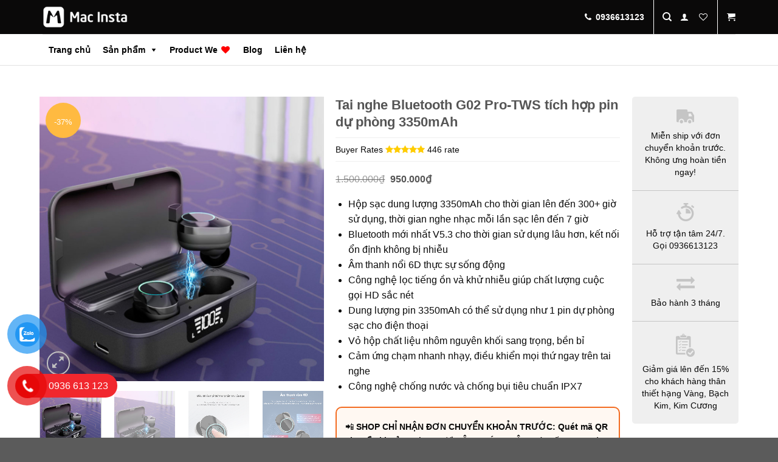

--- FILE ---
content_type: text/html; charset=UTF-8
request_url: https://macinsta.vn/san-pham/tai-nghe-bluetooth-g02-pro-tws-tich-hop-pin-du-phong-3350mah/
body_size: 44265
content:
<!DOCTYPE html>
<html lang="vi" class="loading-site no-js">
<head>
	<meta charset="UTF-8" />
	<link rel="profile" href="https://gmpg.org/xfn/11" />
	<link rel="pingback" href="https://macinsta.vn/xmlrpc.php" />

	<script>(function(html){html.className = html.className.replace(/\bno-js\b/,'js')})(document.documentElement);</script>
<title>Tai nghe Bluetooth G02 Pro-TWS tích hợp pin dự phòng 3350mAh &#8211; Mac Insta</title>
<meta name='robots' content='max-image-preview:large' />
<meta name="viewport" content="width=device-width, initial-scale=1" /><link rel='dns-prefetch' href='//www.googletagmanager.com' />
<link href='https://fonts.gstatic.com' crossorigin rel='preconnect' />
<link rel='prefetch' href='https://macinsta.vn/wp-content/themes/flatsome/assets/js/flatsome.js?ver=8e60d746741250b4dd4e' />
<link rel='prefetch' href='https://macinsta.vn/wp-content/themes/flatsome/assets/js/chunk.slider.js?ver=3.19.7' />
<link rel='prefetch' href='https://macinsta.vn/wp-content/themes/flatsome/assets/js/chunk.popups.js?ver=3.19.7' />
<link rel='prefetch' href='https://macinsta.vn/wp-content/themes/flatsome/assets/js/chunk.tooltips.js?ver=3.19.7' />
<link rel='prefetch' href='https://macinsta.vn/wp-content/themes/flatsome/assets/js/woocommerce.js?ver=dd6035ce106022a74757' />
<link rel="alternate" type="application/rss+xml" title="Dòng thông tin Mac Insta &raquo;" href="https://macinsta.vn/feed/" />
<link rel="alternate" type="application/rss+xml" title="Mac Insta &raquo; Dòng bình luận" href="https://macinsta.vn/comments/feed/" />
<link rel="alternate" title="oNhúng (JSON)" type="application/json+oembed" href="https://macinsta.vn/wp-json/oembed/1.0/embed?url=https%3A%2F%2Fmacinsta.vn%2Fsan-pham%2Ftai-nghe-bluetooth-g02-pro-tws-tich-hop-pin-du-phong-3350mah%2F" />
<link rel="alternate" title="oNhúng (XML)" type="text/xml+oembed" href="https://macinsta.vn/wp-json/oembed/1.0/embed?url=https%3A%2F%2Fmacinsta.vn%2Fsan-pham%2Ftai-nghe-bluetooth-g02-pro-tws-tich-hop-pin-du-phong-3350mah%2F&#038;format=xml" />
<style id='wp-img-auto-sizes-contain-inline-css' type='text/css'>
img:is([sizes=auto i],[sizes^="auto," i]){contain-intrinsic-size:3000px 1500px}
/*# sourceURL=wp-img-auto-sizes-contain-inline-css */
</style>
<style id='wp-emoji-styles-inline-css' type='text/css'>

	img.wp-smiley, img.emoji {
		display: inline !important;
		border: none !important;
		box-shadow: none !important;
		height: 1em !important;
		width: 1em !important;
		margin: 0 0.07em !important;
		vertical-align: -0.1em !important;
		background: none !important;
		padding: 0 !important;
	}
/*# sourceURL=wp-emoji-styles-inline-css */
</style>
<style id='wp-block-library-inline-css' type='text/css'>
:root{--wp-block-synced-color:#7a00df;--wp-block-synced-color--rgb:122,0,223;--wp-bound-block-color:var(--wp-block-synced-color);--wp-editor-canvas-background:#ddd;--wp-admin-theme-color:#007cba;--wp-admin-theme-color--rgb:0,124,186;--wp-admin-theme-color-darker-10:#006ba1;--wp-admin-theme-color-darker-10--rgb:0,107,160.5;--wp-admin-theme-color-darker-20:#005a87;--wp-admin-theme-color-darker-20--rgb:0,90,135;--wp-admin-border-width-focus:2px}@media (min-resolution:192dpi){:root{--wp-admin-border-width-focus:1.5px}}.wp-element-button{cursor:pointer}:root .has-very-light-gray-background-color{background-color:#eee}:root .has-very-dark-gray-background-color{background-color:#313131}:root .has-very-light-gray-color{color:#eee}:root .has-very-dark-gray-color{color:#313131}:root .has-vivid-green-cyan-to-vivid-cyan-blue-gradient-background{background:linear-gradient(135deg,#00d084,#0693e3)}:root .has-purple-crush-gradient-background{background:linear-gradient(135deg,#34e2e4,#4721fb 50%,#ab1dfe)}:root .has-hazy-dawn-gradient-background{background:linear-gradient(135deg,#faaca8,#dad0ec)}:root .has-subdued-olive-gradient-background{background:linear-gradient(135deg,#fafae1,#67a671)}:root .has-atomic-cream-gradient-background{background:linear-gradient(135deg,#fdd79a,#004a59)}:root .has-nightshade-gradient-background{background:linear-gradient(135deg,#330968,#31cdcf)}:root .has-midnight-gradient-background{background:linear-gradient(135deg,#020381,#2874fc)}:root{--wp--preset--font-size--normal:16px;--wp--preset--font-size--huge:42px}.has-regular-font-size{font-size:1em}.has-larger-font-size{font-size:2.625em}.has-normal-font-size{font-size:var(--wp--preset--font-size--normal)}.has-huge-font-size{font-size:var(--wp--preset--font-size--huge)}.has-text-align-center{text-align:center}.has-text-align-left{text-align:left}.has-text-align-right{text-align:right}.has-fit-text{white-space:nowrap!important}#end-resizable-editor-section{display:none}.aligncenter{clear:both}.items-justified-left{justify-content:flex-start}.items-justified-center{justify-content:center}.items-justified-right{justify-content:flex-end}.items-justified-space-between{justify-content:space-between}.screen-reader-text{border:0;clip-path:inset(50%);height:1px;margin:-1px;overflow:hidden;padding:0;position:absolute;width:1px;word-wrap:normal!important}.screen-reader-text:focus{background-color:#ddd;clip-path:none;color:#444;display:block;font-size:1em;height:auto;left:5px;line-height:normal;padding:15px 23px 14px;text-decoration:none;top:5px;width:auto;z-index:100000}html :where(.has-border-color){border-style:solid}html :where([style*=border-top-color]){border-top-style:solid}html :where([style*=border-right-color]){border-right-style:solid}html :where([style*=border-bottom-color]){border-bottom-style:solid}html :where([style*=border-left-color]){border-left-style:solid}html :where([style*=border-width]){border-style:solid}html :where([style*=border-top-width]){border-top-style:solid}html :where([style*=border-right-width]){border-right-style:solid}html :where([style*=border-bottom-width]){border-bottom-style:solid}html :where([style*=border-left-width]){border-left-style:solid}html :where(img[class*=wp-image-]){height:auto;max-width:100%}:where(figure){margin:0 0 1em}html :where(.is-position-sticky){--wp-admin--admin-bar--position-offset:var(--wp-admin--admin-bar--height,0px)}@media screen and (max-width:600px){html :where(.is-position-sticky){--wp-admin--admin-bar--position-offset:0px}}

/*# sourceURL=wp-block-library-inline-css */
</style><link data-minify="1" rel='stylesheet' id='wc-blocks-style-css' href='https://macinsta.vn/wp-content/cache/min/1/wp-content/plugins/woocommerce/assets/client/blocks/wc-blocks-0c48deb350ba25b2a19a2c3fb2498e23.css' type='text/css' media='all' />
<style id='global-styles-inline-css' type='text/css'>
:root{--wp--preset--aspect-ratio--square: 1;--wp--preset--aspect-ratio--4-3: 4/3;--wp--preset--aspect-ratio--3-4: 3/4;--wp--preset--aspect-ratio--3-2: 3/2;--wp--preset--aspect-ratio--2-3: 2/3;--wp--preset--aspect-ratio--16-9: 16/9;--wp--preset--aspect-ratio--9-16: 9/16;--wp--preset--color--black: #000000;--wp--preset--color--cyan-bluish-gray: #abb8c3;--wp--preset--color--white: #ffffff;--wp--preset--color--pale-pink: #f78da7;--wp--preset--color--vivid-red: #cf2e2e;--wp--preset--color--luminous-vivid-orange: #ff6900;--wp--preset--color--luminous-vivid-amber: #fcb900;--wp--preset--color--light-green-cyan: #7bdcb5;--wp--preset--color--vivid-green-cyan: #00d084;--wp--preset--color--pale-cyan-blue: #8ed1fc;--wp--preset--color--vivid-cyan-blue: #0693e3;--wp--preset--color--vivid-purple: #9b51e0;--wp--preset--color--primary: #446084;--wp--preset--color--secondary: #d26e4b;--wp--preset--color--success: #7a9c59;--wp--preset--color--alert: #b20000;--wp--preset--gradient--vivid-cyan-blue-to-vivid-purple: linear-gradient(135deg,rgb(6,147,227) 0%,rgb(155,81,224) 100%);--wp--preset--gradient--light-green-cyan-to-vivid-green-cyan: linear-gradient(135deg,rgb(122,220,180) 0%,rgb(0,208,130) 100%);--wp--preset--gradient--luminous-vivid-amber-to-luminous-vivid-orange: linear-gradient(135deg,rgb(252,185,0) 0%,rgb(255,105,0) 100%);--wp--preset--gradient--luminous-vivid-orange-to-vivid-red: linear-gradient(135deg,rgb(255,105,0) 0%,rgb(207,46,46) 100%);--wp--preset--gradient--very-light-gray-to-cyan-bluish-gray: linear-gradient(135deg,rgb(238,238,238) 0%,rgb(169,184,195) 100%);--wp--preset--gradient--cool-to-warm-spectrum: linear-gradient(135deg,rgb(74,234,220) 0%,rgb(151,120,209) 20%,rgb(207,42,186) 40%,rgb(238,44,130) 60%,rgb(251,105,98) 80%,rgb(254,248,76) 100%);--wp--preset--gradient--blush-light-purple: linear-gradient(135deg,rgb(255,206,236) 0%,rgb(152,150,240) 100%);--wp--preset--gradient--blush-bordeaux: linear-gradient(135deg,rgb(254,205,165) 0%,rgb(254,45,45) 50%,rgb(107,0,62) 100%);--wp--preset--gradient--luminous-dusk: linear-gradient(135deg,rgb(255,203,112) 0%,rgb(199,81,192) 50%,rgb(65,88,208) 100%);--wp--preset--gradient--pale-ocean: linear-gradient(135deg,rgb(255,245,203) 0%,rgb(182,227,212) 50%,rgb(51,167,181) 100%);--wp--preset--gradient--electric-grass: linear-gradient(135deg,rgb(202,248,128) 0%,rgb(113,206,126) 100%);--wp--preset--gradient--midnight: linear-gradient(135deg,rgb(2,3,129) 0%,rgb(40,116,252) 100%);--wp--preset--font-size--small: 13px;--wp--preset--font-size--medium: 20px;--wp--preset--font-size--large: 36px;--wp--preset--font-size--x-large: 42px;--wp--preset--font-family--inter: "Inter", sans-serif;--wp--preset--font-family--cardo: Cardo;--wp--preset--spacing--20: 0.44rem;--wp--preset--spacing--30: 0.67rem;--wp--preset--spacing--40: 1rem;--wp--preset--spacing--50: 1.5rem;--wp--preset--spacing--60: 2.25rem;--wp--preset--spacing--70: 3.38rem;--wp--preset--spacing--80: 5.06rem;--wp--preset--shadow--natural: 6px 6px 9px rgba(0, 0, 0, 0.2);--wp--preset--shadow--deep: 12px 12px 50px rgba(0, 0, 0, 0.4);--wp--preset--shadow--sharp: 6px 6px 0px rgba(0, 0, 0, 0.2);--wp--preset--shadow--outlined: 6px 6px 0px -3px rgb(255, 255, 255), 6px 6px rgb(0, 0, 0);--wp--preset--shadow--crisp: 6px 6px 0px rgb(0, 0, 0);}:where(body) { margin: 0; }.wp-site-blocks > .alignleft { float: left; margin-right: 2em; }.wp-site-blocks > .alignright { float: right; margin-left: 2em; }.wp-site-blocks > .aligncenter { justify-content: center; margin-left: auto; margin-right: auto; }:where(.is-layout-flex){gap: 0.5em;}:where(.is-layout-grid){gap: 0.5em;}.is-layout-flow > .alignleft{float: left;margin-inline-start: 0;margin-inline-end: 2em;}.is-layout-flow > .alignright{float: right;margin-inline-start: 2em;margin-inline-end: 0;}.is-layout-flow > .aligncenter{margin-left: auto !important;margin-right: auto !important;}.is-layout-constrained > .alignleft{float: left;margin-inline-start: 0;margin-inline-end: 2em;}.is-layout-constrained > .alignright{float: right;margin-inline-start: 2em;margin-inline-end: 0;}.is-layout-constrained > .aligncenter{margin-left: auto !important;margin-right: auto !important;}.is-layout-constrained > :where(:not(.alignleft):not(.alignright):not(.alignfull)){margin-left: auto !important;margin-right: auto !important;}body .is-layout-flex{display: flex;}.is-layout-flex{flex-wrap: wrap;align-items: center;}.is-layout-flex > :is(*, div){margin: 0;}body .is-layout-grid{display: grid;}.is-layout-grid > :is(*, div){margin: 0;}body{padding-top: 0px;padding-right: 0px;padding-bottom: 0px;padding-left: 0px;}a:where(:not(.wp-element-button)){text-decoration: none;}:root :where(.wp-element-button, .wp-block-button__link){background-color: #32373c;border-width: 0;color: #fff;font-family: inherit;font-size: inherit;font-style: inherit;font-weight: inherit;letter-spacing: inherit;line-height: inherit;padding-top: calc(0.667em + 2px);padding-right: calc(1.333em + 2px);padding-bottom: calc(0.667em + 2px);padding-left: calc(1.333em + 2px);text-decoration: none;text-transform: inherit;}.has-black-color{color: var(--wp--preset--color--black) !important;}.has-cyan-bluish-gray-color{color: var(--wp--preset--color--cyan-bluish-gray) !important;}.has-white-color{color: var(--wp--preset--color--white) !important;}.has-pale-pink-color{color: var(--wp--preset--color--pale-pink) !important;}.has-vivid-red-color{color: var(--wp--preset--color--vivid-red) !important;}.has-luminous-vivid-orange-color{color: var(--wp--preset--color--luminous-vivid-orange) !important;}.has-luminous-vivid-amber-color{color: var(--wp--preset--color--luminous-vivid-amber) !important;}.has-light-green-cyan-color{color: var(--wp--preset--color--light-green-cyan) !important;}.has-vivid-green-cyan-color{color: var(--wp--preset--color--vivid-green-cyan) !important;}.has-pale-cyan-blue-color{color: var(--wp--preset--color--pale-cyan-blue) !important;}.has-vivid-cyan-blue-color{color: var(--wp--preset--color--vivid-cyan-blue) !important;}.has-vivid-purple-color{color: var(--wp--preset--color--vivid-purple) !important;}.has-primary-color{color: var(--wp--preset--color--primary) !important;}.has-secondary-color{color: var(--wp--preset--color--secondary) !important;}.has-success-color{color: var(--wp--preset--color--success) !important;}.has-alert-color{color: var(--wp--preset--color--alert) !important;}.has-black-background-color{background-color: var(--wp--preset--color--black) !important;}.has-cyan-bluish-gray-background-color{background-color: var(--wp--preset--color--cyan-bluish-gray) !important;}.has-white-background-color{background-color: var(--wp--preset--color--white) !important;}.has-pale-pink-background-color{background-color: var(--wp--preset--color--pale-pink) !important;}.has-vivid-red-background-color{background-color: var(--wp--preset--color--vivid-red) !important;}.has-luminous-vivid-orange-background-color{background-color: var(--wp--preset--color--luminous-vivid-orange) !important;}.has-luminous-vivid-amber-background-color{background-color: var(--wp--preset--color--luminous-vivid-amber) !important;}.has-light-green-cyan-background-color{background-color: var(--wp--preset--color--light-green-cyan) !important;}.has-vivid-green-cyan-background-color{background-color: var(--wp--preset--color--vivid-green-cyan) !important;}.has-pale-cyan-blue-background-color{background-color: var(--wp--preset--color--pale-cyan-blue) !important;}.has-vivid-cyan-blue-background-color{background-color: var(--wp--preset--color--vivid-cyan-blue) !important;}.has-vivid-purple-background-color{background-color: var(--wp--preset--color--vivid-purple) !important;}.has-primary-background-color{background-color: var(--wp--preset--color--primary) !important;}.has-secondary-background-color{background-color: var(--wp--preset--color--secondary) !important;}.has-success-background-color{background-color: var(--wp--preset--color--success) !important;}.has-alert-background-color{background-color: var(--wp--preset--color--alert) !important;}.has-black-border-color{border-color: var(--wp--preset--color--black) !important;}.has-cyan-bluish-gray-border-color{border-color: var(--wp--preset--color--cyan-bluish-gray) !important;}.has-white-border-color{border-color: var(--wp--preset--color--white) !important;}.has-pale-pink-border-color{border-color: var(--wp--preset--color--pale-pink) !important;}.has-vivid-red-border-color{border-color: var(--wp--preset--color--vivid-red) !important;}.has-luminous-vivid-orange-border-color{border-color: var(--wp--preset--color--luminous-vivid-orange) !important;}.has-luminous-vivid-amber-border-color{border-color: var(--wp--preset--color--luminous-vivid-amber) !important;}.has-light-green-cyan-border-color{border-color: var(--wp--preset--color--light-green-cyan) !important;}.has-vivid-green-cyan-border-color{border-color: var(--wp--preset--color--vivid-green-cyan) !important;}.has-pale-cyan-blue-border-color{border-color: var(--wp--preset--color--pale-cyan-blue) !important;}.has-vivid-cyan-blue-border-color{border-color: var(--wp--preset--color--vivid-cyan-blue) !important;}.has-vivid-purple-border-color{border-color: var(--wp--preset--color--vivid-purple) !important;}.has-primary-border-color{border-color: var(--wp--preset--color--primary) !important;}.has-secondary-border-color{border-color: var(--wp--preset--color--secondary) !important;}.has-success-border-color{border-color: var(--wp--preset--color--success) !important;}.has-alert-border-color{border-color: var(--wp--preset--color--alert) !important;}.has-vivid-cyan-blue-to-vivid-purple-gradient-background{background: var(--wp--preset--gradient--vivid-cyan-blue-to-vivid-purple) !important;}.has-light-green-cyan-to-vivid-green-cyan-gradient-background{background: var(--wp--preset--gradient--light-green-cyan-to-vivid-green-cyan) !important;}.has-luminous-vivid-amber-to-luminous-vivid-orange-gradient-background{background: var(--wp--preset--gradient--luminous-vivid-amber-to-luminous-vivid-orange) !important;}.has-luminous-vivid-orange-to-vivid-red-gradient-background{background: var(--wp--preset--gradient--luminous-vivid-orange-to-vivid-red) !important;}.has-very-light-gray-to-cyan-bluish-gray-gradient-background{background: var(--wp--preset--gradient--very-light-gray-to-cyan-bluish-gray) !important;}.has-cool-to-warm-spectrum-gradient-background{background: var(--wp--preset--gradient--cool-to-warm-spectrum) !important;}.has-blush-light-purple-gradient-background{background: var(--wp--preset--gradient--blush-light-purple) !important;}.has-blush-bordeaux-gradient-background{background: var(--wp--preset--gradient--blush-bordeaux) !important;}.has-luminous-dusk-gradient-background{background: var(--wp--preset--gradient--luminous-dusk) !important;}.has-pale-ocean-gradient-background{background: var(--wp--preset--gradient--pale-ocean) !important;}.has-electric-grass-gradient-background{background: var(--wp--preset--gradient--electric-grass) !important;}.has-midnight-gradient-background{background: var(--wp--preset--gradient--midnight) !important;}.has-small-font-size{font-size: var(--wp--preset--font-size--small) !important;}.has-medium-font-size{font-size: var(--wp--preset--font-size--medium) !important;}.has-large-font-size{font-size: var(--wp--preset--font-size--large) !important;}.has-x-large-font-size{font-size: var(--wp--preset--font-size--x-large) !important;}.has-inter-font-family{font-family: var(--wp--preset--font-family--inter) !important;}.has-cardo-font-family{font-family: var(--wp--preset--font-family--cardo) !important;}
/*# sourceURL=global-styles-inline-css */
</style>

<link rel='stylesheet' id='photoswipe-css' href='https://macinsta.vn/wp-content/plugins/woocommerce/assets/css/photoswipe/photoswipe.min.css?ver=9.4.4' type='text/css' media='all' />
<link rel='stylesheet' id='photoswipe-default-skin-css' href='https://macinsta.vn/wp-content/plugins/woocommerce/assets/css/photoswipe/default-skin/default-skin.min.css?ver=9.4.4' type='text/css' media='all' />
<style id='woocommerce-inline-inline-css' type='text/css'>
.woocommerce form .form-row .required { visibility: visible; }
/*# sourceURL=woocommerce-inline-inline-css */
</style>
<link data-minify="1" rel='stylesheet' id='megamenu-css' href='https://macinsta.vn/wp-content/cache/min/1/wp-content/uploads/maxmegamenu/style-30a47c1ecdf472c8cd6853dfc9e766e0.css' type='text/css' media='all' />
<link data-minify="1" rel='stylesheet' id='dashicons-css' href='https://macinsta.vn/wp-content/cache/min/1/wp-includes/css/dashicons.min-5e750de451d0714f8d5bc632cb85d741.css' type='text/css' media='all' />
<link data-minify="1" rel='stylesheet' id='font-awesome-css' href='https://macinsta.vn/wp-content/cache/min/1/wp-content/themes/macinsta-child/font-awesome/css/font-awesome.min-e928dbe6fd9e3a52d4859e8d5898af79.css' type='text/css' media='all' />
<link data-minify="1" rel='stylesheet' id='flatsome-main-css' href='https://macinsta.vn/wp-content/cache/min/1/wp-content/themes/flatsome/assets/css/flatsome-2d6d7d03037226a0aee6a9fab508e4bc.css' type='text/css' media='all' />
<style id='flatsome-main-inline-css' type='text/css'>
@font-face {
				font-family: "fl-icons";
				font-display: block;
				src: url(https://macinsta.vn/wp-content/themes/flatsome/assets/css/icons/fl-icons.eot?v=3.19.7);
				src:
					url(https://macinsta.vn/wp-content/themes/flatsome/assets/css/icons/fl-icons.eot#iefix?v=3.19.7) format("embedded-opentype"),
					url(https://macinsta.vn/wp-content/themes/flatsome/assets/css/icons/fl-icons.woff2?v=3.19.7) format("woff2"),
					url(https://macinsta.vn/wp-content/themes/flatsome/assets/css/icons/fl-icons.ttf?v=3.19.7) format("truetype"),
					url(https://macinsta.vn/wp-content/themes/flatsome/assets/css/icons/fl-icons.woff?v=3.19.7) format("woff"),
					url(https://macinsta.vn/wp-content/themes/flatsome/assets/css/icons/fl-icons.svg?v=3.19.7#fl-icons) format("svg");
			}
/*# sourceURL=flatsome-main-inline-css */
</style>
<link data-minify="1" rel='stylesheet' id='flatsome-shop-css' href='https://macinsta.vn/wp-content/cache/min/1/wp-content/themes/flatsome/assets/css/flatsome-shop-408c2821ff811fe7ffce09e83a4d3984.css' type='text/css' media='all' />
<link data-minify="1" rel='stylesheet' id='flatsome-style-css' href='https://macinsta.vn/wp-content/cache/min/1/wp-content/themes/macinsta-child/style-5f4e675add48dbe454ecaefb982eaab3.css' type='text/css' media='all' />
<script data-rocketlazyloadscript='[data-uri]' type="text/javascript" id="woocommerce-google-analytics-integration-gtag-js-after"></script>
<script type="text/javascript" src="https://macinsta.vn/wp-content/plugins/woocommerce/assets/js/photoswipe/photoswipe.min.js?ver=4.1.1-wc.9.4.4" id="photoswipe-js" defer="defer" data-wp-strategy="defer"></script>
<script type="text/javascript" src="https://macinsta.vn/wp-content/plugins/woocommerce/assets/js/photoswipe/photoswipe-ui-default.min.js?ver=4.1.1-wc.9.4.4" id="photoswipe-ui-default-js" defer="defer" data-wp-strategy="defer"></script>
<script type="text/javascript" src="https://macinsta.vn/wp-includes/js/jquery/jquery.min.js?ver=3.7.1" id="jquery-core-js" defer></script>
<script type="text/javascript" src="https://macinsta.vn/wp-includes/js/jquery/jquery-migrate.min.js?ver=3.4.1" id="jquery-migrate-js" defer></script>
<script type="text/javascript" id="wc-single-product-js-extra">
/* <![CDATA[ */
var wc_single_product_params = {"i18n_required_rating_text":"Vui l\u00f2ng ch\u1ecdn m\u1ed9t m\u1ee9c \u0111\u00e1nh gi\u00e1","review_rating_required":"yes","flexslider":{"rtl":false,"animation":"slide","smoothHeight":true,"directionNav":false,"controlNav":"thumbnails","slideshow":false,"animationSpeed":500,"animationLoop":false,"allowOneSlide":false},"zoom_enabled":"","zoom_options":[],"photoswipe_enabled":"1","photoswipe_options":{"shareEl":false,"closeOnScroll":false,"history":false,"hideAnimationDuration":0,"showAnimationDuration":0},"flexslider_enabled":""};
//# sourceURL=wc-single-product-js-extra
/* ]]> */
</script>
<script type="text/javascript" src="https://macinsta.vn/wp-content/plugins/woocommerce/assets/js/frontend/single-product.min.js?ver=9.4.4" id="wc-single-product-js" defer="defer" data-wp-strategy="defer"></script>
<script type="text/javascript" src="https://macinsta.vn/wp-content/plugins/woocommerce/assets/js/jquery-blockui/jquery.blockUI.min.js?ver=2.7.0-wc.9.4.4" id="jquery-blockui-js" data-wp-strategy="defer" defer></script>
<script type="text/javascript" src="https://macinsta.vn/wp-content/plugins/woocommerce/assets/js/js-cookie/js.cookie.min.js?ver=2.1.4-wc.9.4.4" id="js-cookie-js" data-wp-strategy="defer" defer></script>
<script type="text/javascript" src="https://macinsta.vn/wp-content/themes/flatsome/assets/libs/packery.pkgd.min.js?ver=6.9" id="flatsome-masonry-custom-js" defer></script>
<script type="text/javascript" id="hvapp-js-extra">
/* <![CDATA[ */
var WPADMIN = {"ajax_url":"https://macinsta.vn/wp-admin/admin-ajax.php"};
//# sourceURL=hvapp-js-extra
/* ]]> */
</script>
<script type="text/javascript" src="https://macinsta.vn/wp-content/themes/macinsta-child/app.js?ver=6.9" id="hvapp-js" defer></script>
<link rel="https://api.w.org/" href="https://macinsta.vn/wp-json/" /><link rel="alternate" title="JSON" type="application/json" href="https://macinsta.vn/wp-json/wp/v2/product/96252" /><link rel="EditURI" type="application/rsd+xml" title="RSD" href="https://macinsta.vn/xmlrpc.php?rsd" />
<meta name="generator" content="WordPress 6.9" />
<meta name="generator" content="WooCommerce 9.4.4" />
<link rel="canonical" href="https://macinsta.vn/san-pham/tai-nghe-bluetooth-g02-pro-tws-tich-hop-pin-du-phong-3350mah/" />
<link rel='shortlink' href='https://macinsta.vn/?p=96252' />
<!-- Google Tag Manager -->
<script data-rocketlazyloadscript='[data-uri]' ></script>
<!-- End Google Tag Manager -->

		<noscript><style>.woocommerce-product-gallery{ opacity: 1 !important; }</style></noscript>
				<script data-rocketlazyloadscript='[data-uri]' type="text/javascript"></script>
			<!-- WooCommerce Facebook Integration Begin -->
			<script data-rocketlazyloadscript='[data-uri]' type="text/javascript"></script>
			<!-- WooCommerce Facebook Integration End -->
			<style class='wp-fonts-local' type='text/css'>
@font-face{font-family:Inter;font-style:normal;font-weight:300 900;font-display:fallback;src:url('https://macinsta.vn/wp-content/plugins/woocommerce/assets/fonts/Inter-VariableFont_slnt,wght.woff2') format('woff2');font-stretch:normal;}
@font-face{font-family:Cardo;font-style:normal;font-weight:400;font-display:fallback;src:url('https://macinsta.vn/wp-content/plugins/woocommerce/assets/fonts/cardo_normal_400.woff2') format('woff2');}
</style>
<style id="custom-css" type="text/css">:root {--primary-color: #446084;--fs-color-primary: #446084;--fs-color-secondary: #d26e4b;--fs-color-success: #7a9c59;--fs-color-alert: #b20000;--fs-experimental-link-color: #334862;--fs-experimental-link-color-hover: #111;}.tooltipster-base {--tooltip-color: #fff;--tooltip-bg-color: #000;}.off-canvas-right .mfp-content, .off-canvas-left .mfp-content {--drawer-width: 300px;}.off-canvas .mfp-content.off-canvas-cart {--drawer-width: 360px;}.header-main{height: 56px}#logo img{max-height: 56px}#logo{width:140px;}.header-bottom{min-height: 52px}.header-top{min-height: 30px}.transparent .header-main{height: 90px}.transparent #logo img{max-height: 90px}.has-transparent + .page-title:first-of-type,.has-transparent + #main > .page-title,.has-transparent + #main > div > .page-title,.has-transparent + #main .page-header-wrapper:first-of-type .page-title{padding-top: 140px;}.header.show-on-scroll,.stuck .header-main{height:70px!important}.stuck #logo img{max-height: 70px!important}.header-bg-color {background-color: #0a0909}.header-bottom {background-color: #ffffff}.header-bottom-nav > li > a{line-height: 16px }@media (max-width: 549px) {.header-main{height: 70px}#logo img{max-height: 70px}}body{color: #0a0a0a}h1,h2,h3,h4,h5,h6,.heading-font{color: #0a0a0a;}body{font-size: 100%;}@media screen and (max-width: 549px){body{font-size: 100%;}}body{font-family: inherit;}.nav > li > a {font-family: inherit;}.mobile-sidebar-levels-2 .nav > li > ul > li > a {font-family: inherit;}h1,h2,h3,h4,h5,h6,.heading-font, .off-canvas-center .nav-sidebar.nav-vertical > li > a{font-family: inherit;}.alt-font{font-family: inherit;}@media screen and (min-width: 550px){.products .box-vertical .box-image{min-width: 300px!important;width: 300px!important;}}.footer-1{background-color: #ebebeb}.nav-vertical-fly-out > li + li {border-top-width: 1px; border-top-style: solid;}.label-new.menu-item > a:after{content:"Mới";}.label-hot.menu-item > a:after{content:"Nổi bật";}.label-sale.menu-item > a:after{content:"Giảm giá";}.label-popular.menu-item > a:after{content:"Phổ biến";}</style>		<style type="text/css" id="wp-custom-css">
			
	.header-main .mobile-nav li.html.custom {
    display: block !important;
    color: #fff;
    white-space: nowrap;
    margin-left: 0px;
    position: relative;
    top: 1px;
}
		</style>
		<style id="kirki-inline-styles"></style><style type="text/css">/** Mega Menu CSS: fs **/</style>
<noscript><style id="rocket-lazyload-nojs-css">.rll-youtube-player, [data-lazy-src]{display:none !important;}</style></noscript></head>

<body class="wp-singular product-template-default single single-product postid-96252 wp-theme-flatsome wp-child-theme-macinsta-child theme-flatsome woocommerce woocommerce-page woocommerce-no-js mega-menu-primary lightbox nav-dropdown-has-arrow nav-dropdown-has-shadow nav-dropdown-has-border">


<a class="skip-link screen-reader-text" href="#main">Bỏ qua nội dung</a>

<div id="wrapper">

		<!-- Google Tag Manager (noscript) -->
<noscript><iframe src="https://www.googletagmanager.com/ns.html?id=GTM-W8V7J3D"
height="0" width="0" style="display:none;visibility:hidden"></iframe></noscript>
<!-- End Google Tag Manager (noscript) -->

	<header id="header" class="header has-sticky sticky-jump">
		<div class="header-wrapper">
			<div id="masthead" class="header-main hide-for-sticky">
      <div class="header-inner flex-row container logo-left medium-logo-center" role="navigation">

          <!-- Logo -->
          <div id="logo" class="flex-col logo">
            
<!-- Header logo -->
<a href="https://macinsta.vn/" title="Mac Insta - Simply Unique" rel="home">
		<img width="190" height="49" src="data:image/svg+xml,%3Csvg%20xmlns='http://www.w3.org/2000/svg'%20viewBox='0%200%20190%2049'%3E%3C/svg%3E" class="header_logo header-logo" alt="Mac Insta" data-lazy-src="https://macinsta.vn/wp-content/uploads/2023/06/logo2_trang_web.png"/><noscript><img width="190" height="49" src="https://macinsta.vn/wp-content/uploads/2023/06/logo2_trang_web.png" class="header_logo header-logo" alt="Mac Insta"/></noscript><img  width="190" height="49" src="data:image/svg+xml,%3Csvg%20xmlns='http://www.w3.org/2000/svg'%20viewBox='0%200%20190%2049'%3E%3C/svg%3E" class="header-logo-dark" alt="Mac Insta" data-lazy-src="https://macinsta.vn/wp-content/uploads/2023/06/logo2_trang_web.png"/><noscript><img  width="190" height="49" src="https://macinsta.vn/wp-content/uploads/2023/06/logo2_trang_web.png" class="header-logo-dark" alt="Mac Insta"/></noscript></a>
          </div>

          <!-- Mobile Left Elements -->
          <div class="flex-col show-for-medium flex-left">
            <ul class="mobile-nav nav nav-left ">
              <li class="nav-icon has-icon">
  		<a href="#" data-open="#main-menu" data-pos="left" data-bg="main-menu-overlay" data-color="" class="is-small" aria-label="Menu" aria-controls="main-menu" aria-expanded="false">

		  <i class="icon-menu" ></i>
		  		</a>
	</li>
<li class="html custom html_nav_position_text"><span>Danh mục</span></li>            </ul>
          </div>

          <!-- Left Elements -->
          <div class="flex-col hide-for-medium flex-left
            flex-grow">
            <ul class="header-nav header-nav-main nav nav-left  nav-uppercase" >
                          </ul>
          </div>

          <!-- Right Elements -->
          <div class="flex-col hide-for-medium flex-right">
            <ul class="header-nav header-nav-main nav nav-right  nav-uppercase">
              <li class="html custom html_topbar_right"><div class="phone-text"> <span> <i class="fa fa-fw fa-phone"></i> 0936613123 </span></div></li><li class="header-divider"></li><li class="header-search header-search-dropdown has-icon has-dropdown menu-item-has-children">
		<a href="#" aria-label="Tìm kiếm" class="is-small"><i class="icon-search" ></i></a>
		<ul class="nav-dropdown nav-dropdown-default">
	 	<li class="header-search-form search-form html relative has-icon">
	<div class="header-search-form-wrapper">
		<div class="searchform-wrapper ux-search-box relative is-normal"><form role="search" method="get" class="searchform" action="https://macinsta.vn/">
	<div class="flex-row relative">
						<div class="flex-col flex-grow">
			<label class="screen-reader-text" for="woocommerce-product-search-field-0">Tìm kiếm:</label>
			<input type="search" id="woocommerce-product-search-field-0" class="search-field mb-0" placeholder="Tìm kiếm&hellip;" value="" name="s" />
			<input type="hidden" name="post_type" value="product" />
					</div>
		<div class="flex-col">
			<button type="submit" value="Tìm kiếm" class="ux-search-submit submit-button secondary button  icon mb-0" aria-label="Gửi">
				<i class="icon-search" ></i>			</button>
		</div>
	</div>
	<div class="live-search-results text-left z-top"></div>
</form>
</div>	</div>
</li>
	</ul>
</li>

<li class="account-item has-icon" >

	<a href="https://macinsta.vn/tai-khoan/" class="nav-top-link nav-top-not-logged-in is-small is-small" title="Đăng nhập" aria-label="Đăng nhập" data-open="#login-form-popup" >
		<i class="icon-user" ></i>	</a>




</li>
<li class="html custom html_topbar_left"><a href="javascript:void(0)" id="ah_love"><i class="fa fa-fw fa-heart-o"></i> </a></li><li class="header-divider"></li><li class="cart-item has-icon has-dropdown">

<a href="https://macinsta.vn/gio-hang/" class="header-cart-link is-small" title="Giỏ hàng" >


    <i class="icon-shopping-cart"
    data-icon-label="0">
  </i>
  </a>

 <ul class="nav-dropdown nav-dropdown-default">
    <li class="html widget_shopping_cart">
      <div class="widget_shopping_cart_content">
        

	<div class="ux-mini-cart-empty flex flex-row-col text-center pt pb">
				<div class="ux-mini-cart-empty-icon">
			<svg xmlns="http://www.w3.org/2000/svg" viewBox="0 0 17 19" style="opacity:.1;height:80px;">
				<path d="M8.5 0C6.7 0 5.3 1.2 5.3 2.7v2H2.1c-.3 0-.6.3-.7.7L0 18.2c0 .4.2.8.6.8h15.7c.4 0 .7-.3.7-.7v-.1L15.6 5.4c0-.3-.3-.6-.7-.6h-3.2v-2c0-1.6-1.4-2.8-3.2-2.8zM6.7 2.7c0-.8.8-1.4 1.8-1.4s1.8.6 1.8 1.4v2H6.7v-2zm7.5 3.4 1.3 11.5h-14L2.8 6.1h2.5v1.4c0 .4.3.7.7.7.4 0 .7-.3.7-.7V6.1h3.5v1.4c0 .4.3.7.7.7s.7-.3.7-.7V6.1h2.6z" fill-rule="evenodd" clip-rule="evenodd" fill="currentColor"></path>
			</svg>
		</div>
				<p class="woocommerce-mini-cart__empty-message empty">Chưa có sản phẩm trong giỏ hàng.</p>
					<p class="return-to-shop">
				<a class="button primary wc-backward" href="https://macinsta.vn/san-pham/">
					Quay trở lại cửa hàng				</a>
			</p>
				</div>


      </div>
    </li>
     </ul>

</li>
            </ul>
          </div>

          <!-- Mobile Right Elements -->
          <div class="flex-col show-for-medium flex-right">
            <ul class="mobile-nav nav nav-right ">
              <li class="header-search header-search-dropdown has-icon has-dropdown menu-item-has-children">
		<a href="#" aria-label="Tìm kiếm" class="is-small"><i class="icon-search" ></i></a>
		<ul class="nav-dropdown nav-dropdown-default">
	 	<li class="header-search-form search-form html relative has-icon">
	<div class="header-search-form-wrapper">
		<div class="searchform-wrapper ux-search-box relative is-normal"><form role="search" method="get" class="searchform" action="https://macinsta.vn/">
	<div class="flex-row relative">
						<div class="flex-col flex-grow">
			<label class="screen-reader-text" for="woocommerce-product-search-field-1">Tìm kiếm:</label>
			<input type="search" id="woocommerce-product-search-field-1" class="search-field mb-0" placeholder="Tìm kiếm&hellip;" value="" name="s" />
			<input type="hidden" name="post_type" value="product" />
					</div>
		<div class="flex-col">
			<button type="submit" value="Tìm kiếm" class="ux-search-submit submit-button secondary button  icon mb-0" aria-label="Gửi">
				<i class="icon-search" ></i>			</button>
		</div>
	</div>
	<div class="live-search-results text-left z-top"></div>
</form>
</div>	</div>
</li>
	</ul>
</li>
<li class="cart-item has-icon">


		<a href="https://macinsta.vn/gio-hang/" class="header-cart-link is-small off-canvas-toggle nav-top-link" title="Giỏ hàng" data-open="#cart-popup" data-class="off-canvas-cart" data-pos="right" >

    <i class="icon-shopping-cart"
    data-icon-label="0">
  </i>
  </a>


  <!-- Cart Sidebar Popup -->
  <div id="cart-popup" class="mfp-hide">
  <div class="cart-popup-inner inner-padding cart-popup-inner--sticky">
      <div class="cart-popup-title text-center">
          <span class="heading-font uppercase">Giỏ hàng</span>
          <div class="is-divider"></div>
      </div>
	  <div class="widget_shopping_cart">
		  <div class="widget_shopping_cart_content">
			  

	<div class="ux-mini-cart-empty flex flex-row-col text-center pt pb">
				<div class="ux-mini-cart-empty-icon">
			<svg xmlns="http://www.w3.org/2000/svg" viewBox="0 0 17 19" style="opacity:.1;height:80px;">
				<path d="M8.5 0C6.7 0 5.3 1.2 5.3 2.7v2H2.1c-.3 0-.6.3-.7.7L0 18.2c0 .4.2.8.6.8h15.7c.4 0 .7-.3.7-.7v-.1L15.6 5.4c0-.3-.3-.6-.7-.6h-3.2v-2c0-1.6-1.4-2.8-3.2-2.8zM6.7 2.7c0-.8.8-1.4 1.8-1.4s1.8.6 1.8 1.4v2H6.7v-2zm7.5 3.4 1.3 11.5h-14L2.8 6.1h2.5v1.4c0 .4.3.7.7.7.4 0 .7-.3.7-.7V6.1h3.5v1.4c0 .4.3.7.7.7s.7-.3.7-.7V6.1h2.6z" fill-rule="evenodd" clip-rule="evenodd" fill="currentColor"></path>
			</svg>
		</div>
				<p class="woocommerce-mini-cart__empty-message empty">Chưa có sản phẩm trong giỏ hàng.</p>
					<p class="return-to-shop">
				<a class="button primary wc-backward" href="https://macinsta.vn/san-pham/">
					Quay trở lại cửa hàng				</a>
			</p>
				</div>


		  </div>
	  </div>
               </div>
  </div>

</li>
            </ul>
          </div>

      </div>

            <div class="container"><div class="top-divider full-width"></div></div>
      </div>
<div id="wide-nav" class="header-bottom wide-nav hide-for-medium">
    <div class="flex-row container">

                        <div class="flex-col hide-for-medium flex-left">
                <ul class="nav header-nav header-bottom-nav nav-left  nav-uppercase">
                    <div id="mega-menu-wrap-primary" class="mega-menu-wrap"><div class="mega-menu-toggle"><div class="mega-toggle-blocks-left"></div><div class="mega-toggle-blocks-center"><div class='mega-toggle-block mega-menu-toggle-block mega-toggle-block-1' id='mega-toggle-block-1' tabindex='0'><span class='mega-toggle-label' role='button' aria-expanded='false'><span class='mega-toggle-label-closed'>MENU</span><span class='mega-toggle-label-open'>MENU</span></span></div></div><div class="mega-toggle-blocks-right"></div></div><ul id="mega-menu-primary" class="mega-menu max-mega-menu mega-menu-horizontal mega-no-js" data-event="hover_intent" data-effect="fade_up" data-effect-speed="200" data-effect-mobile="disabled" data-effect-speed-mobile="0" data-mobile-force-width="false" data-second-click="close" data-document-click="collapse" data-vertical-behaviour="standard" data-breakpoint="600" data-unbind="true" data-mobile-state="collapse_all" data-mobile-direction="vertical" data-hover-intent-timeout="300" data-hover-intent-interval="100"><li class='mega-menu-item mega-menu-item-type-post_type mega-menu-item-object-page mega-menu-item-home mega-align-bottom-left mega-menu-flyout mega-menu-item-20' id='mega-menu-item-20'><a class="mega-menu-link" href="https://macinsta.vn/" tabindex="0">Trang chủ</a></li><li class='mega-menu-item mega-menu-item-type-post_type mega-menu-item-object-page mega-menu-item-has-children mega-current_page_parent mega-align-bottom-left mega-menu-flyout mega-menu-item-21' id='mega-menu-item-21'><a class="mega-menu-link" href="https://macinsta.vn/san-pham/" aria-expanded="false" tabindex="0">Sản phẩm<span class="mega-indicator"></span></a>
<ul class="mega-sub-menu">
<li class='mega-menu-item mega-menu-item-type-taxonomy mega-menu-item-object-product_cat mega-menu-item-has-children mega-menu-item-335' id='mega-menu-item-335'><a class="mega-menu-link" href="https://macinsta.vn/danh-muc/apple-watch-accessories/" aria-expanded="false">Apple Watch Accessories<span class="mega-indicator"></span></a>
	<ul class="mega-sub-menu">
<li class='mega-menu-item mega-menu-item-type-taxonomy mega-menu-item-object-product_cat mega-menu-item-21474' id='mega-menu-item-21474'><a class="mega-menu-link" href="https://macinsta.vn/danh-muc/apple-watch-accessories/day-apple-watch/">Dây Apple Watch</a></li><li class='mega-menu-item mega-menu-item-type-taxonomy mega-menu-item-object-product_cat mega-menu-item-21473' id='mega-menu-item-21473'><a class="mega-menu-link" href="https://macinsta.vn/danh-muc/apple-watch-accessories/op-cho-apple-watch/">Ốp cho Apple Watch</a></li><li class='mega-menu-item mega-menu-item-type-taxonomy mega-menu-item-object-product_cat mega-has-description mega-menu-item-22861' id='mega-menu-item-22861'><a class="mega-menu-link" href="https://macinsta.vn/danh-muc/apple-watch-accessories/phu-kien-apple-watch-khac/"><span class="mega-description-group"><span class="mega-menu-title">Phụ Kiện Apple Watch Khác</span><span class="mega-menu-description">Những phụ kiện Apple Watch thông minh khác</span></span></a></li>	</ul>
</li><li class='mega-menu-item mega-menu-item-type-taxonomy mega-menu-item-object-product_cat mega-menu-item-has-children mega-menu-item-338' id='mega-menu-item-338'><a class="mega-menu-link" href="https://macinsta.vn/danh-muc/iphone-ipad-accessories/" aria-expanded="false">Iphone Ipad Accessories<span class="mega-indicator"></span></a>
	<ul class="mega-sub-menu">
<li class='mega-menu-item mega-menu-item-type-taxonomy mega-menu-item-object-product_cat mega-menu-item-21475' id='mega-menu-item-21475'><a class="mega-menu-link" href="https://macinsta.vn/danh-muc/iphone-ipad-accessories/de-sac-khong-day/">Đế sạc không dây</a></li><li class='mega-menu-item mega-menu-item-type-taxonomy mega-menu-item-object-product_cat mega-menu-item-21476' id='mega-menu-item-21476'><a class="mega-menu-link" href="https://macinsta.vn/danh-muc/iphone-ipad-accessories/iphone-ipad-cases/">Iphone-Ipad Cases</a></li><li class='mega-menu-item mega-menu-item-type-taxonomy mega-menu-item-object-product_cat mega-menu-item-21477' id='mega-menu-item-21477'><a class="mega-menu-link" href="https://macinsta.vn/danh-muc/iphone-ipad-accessories/iphone-stand/">Đế giữ Iphone Ipad</a></li><li class='mega-menu-item mega-menu-item-type-taxonomy mega-menu-item-object-product_cat mega-has-description mega-menu-item-22863' id='mega-menu-item-22863'><a class="mega-menu-link" href="https://macinsta.vn/danh-muc/iphone-ipad-accessories/pin-du-phong/"><span class="mega-description-group"><span class="mega-menu-title">Pin dự phòng</span><span class="mega-menu-description">Pin dự phòng, Pin dự phòng không dây cho điện thoại</span></span></a></li><li class='mega-menu-item mega-menu-item-type-taxonomy mega-menu-item-object-product_cat mega-menu-item-22862' id='mega-menu-item-22862'><a class="mega-menu-link" href="https://macinsta.vn/danh-muc/iphone-ipad-accessories/phu-kien-iphoneipad-khac/">Phụ kiện Iphone/Ipad khác</a></li>	</ul>
</li><li class='mega-menu-item mega-menu-item-type-taxonomy mega-menu-item-object-product_cat mega-menu-item-has-children mega-menu-item-339' id='mega-menu-item-339'><a class="mega-menu-link" href="https://macinsta.vn/danh-muc/mac-accessories/" aria-expanded="false">Mac Accessories<span class="mega-indicator"></span></a>
	<ul class="mega-sub-menu">
<li class='mega-menu-item mega-menu-item-type-taxonomy mega-menu-item-object-product_cat mega-menu-item-21479' id='mega-menu-item-21479'><a class="mega-menu-link" href="https://macinsta.vn/danh-muc/mac-accessories/macbook-cases/">Macbook Cases</a></li><li class='mega-menu-item mega-menu-item-type-taxonomy mega-menu-item-object-product_cat mega-menu-item-21478' id='mega-menu-item-21478'><a class="mega-menu-link" href="https://macinsta.vn/danh-muc/mac-accessories/hub-cong-chuyen/">Hub - Cổng Chuyển</a></li><li class='mega-menu-item mega-menu-item-type-taxonomy mega-menu-item-object-product_cat mega-menu-item-21480' id='mega-menu-item-21480'><a class="mega-menu-link" href="https://macinsta.vn/danh-muc/mac-accessories/mac-stand/">Macbook Stand</a></li>	</ul>
</li><li class='mega-menu-item mega-menu-item-type-taxonomy mega-menu-item-object-product_cat mega-menu-item-21472' id='mega-menu-item-21472'><a class="mega-menu-link" href="https://macinsta.vn/danh-muc/airpods-accessories/">Airpods Accessories</a></li><li class='mega-menu-item mega-menu-item-type-taxonomy mega-menu-item-object-product_cat mega-menu-item-has-children mega-menu-item-21471' id='mega-menu-item-21471'><a class="mega-menu-link" href="https://macinsta.vn/danh-muc/balo-tui/" aria-expanded="false">Balo & Túi<span class="mega-indicator"></span></a>
	<ul class="mega-sub-menu">
<li class='mega-menu-item mega-menu-item-type-taxonomy mega-menu-item-object-product_cat mega-has-description mega-menu-item-22864' id='mega-menu-item-22864'><a class="mega-menu-link" href="https://macinsta.vn/danh-muc/balo-tui/balo-thong-minh/"><span class="mega-description-group"><span class="mega-menu-title">Ba lô Thông Minh</span><span class="mega-menu-description">Balo chống trộm, Balo công nghệ, Balo thông minh</span></span></a></li><li class='mega-menu-item mega-menu-item-type-taxonomy mega-menu-item-object-product_cat mega-has-description mega-menu-item-22865' id='mega-menu-item-22865'><a class="mega-menu-link" href="https://macinsta.vn/danh-muc/balo-tui/tui-va-tui-deo-cheo/"><span class="mega-description-group"><span class="mega-menu-title">Túi và Túi đeo chéo</span><span class="mega-menu-description">Túi đeo chéo thông minh các loại</span></span></a></li>	</ul>
</li><li class='mega-menu-item mega-menu-item-type-taxonomy mega-menu-item-object-product_cat mega-menu-item-336' id='mega-menu-item-336'><a class="mega-menu-link" href="https://macinsta.vn/danh-muc/car-accessories/">Car Accessories</a></li><li class='mega-menu-item mega-menu-item-type-taxonomy mega-menu-item-object-product_cat mega-current-product-ancestor mega-menu-item-has-children mega-menu-item-337' id='mega-menu-item-337'><a class="mega-menu-link" href="https://macinsta.vn/danh-muc/headphone/" aria-expanded="false">Tai nghe và Loa<span class="mega-indicator"></span></a>
	<ul class="mega-sub-menu">
<li class='mega-menu-item mega-menu-item-type-taxonomy mega-menu-item-object-product_cat mega-current-product-ancestor mega-current-menu-parent mega-current-product-parent mega-has-description mega-menu-item-22867' id='mega-menu-item-22867'><a class="mega-menu-link" href="https://macinsta.vn/danh-muc/headphone/tai-nghe/"><span class="mega-description-group"><span class="mega-menu-title">Tai nghe</span><span class="mega-menu-description">Tai nghe không dây, Tai nghe Bluetooth</span></span></a></li><li class='mega-menu-item mega-menu-item-type-taxonomy mega-menu-item-object-product_cat mega-has-description mega-menu-item-22866' id='mega-menu-item-22866'><a class="mega-menu-link" href="https://macinsta.vn/danh-muc/headphone/loa/"><span class="mega-description-group"><span class="mega-menu-title">Loa</span><span class="mega-menu-description">Loa không dây, Loa bluetooth</span></span></a></li>	</ul>
</li><li class='mega-menu-item mega-menu-item-type-taxonomy mega-menu-item-object-product_cat mega-menu-item-12481' id='mega-menu-item-12481'><a class="mega-menu-link" href="https://macinsta.vn/danh-muc/surface-accessories/">Surface Accessories</a></li><li class='mega-menu-item mega-menu-item-type-taxonomy mega-menu-item-object-product_cat mega-menu-item-340' id='mega-menu-item-340'><a class="mega-menu-link" href="https://macinsta.vn/danh-muc/other-accessories/">Other Accessories</a></li></ul>
</li><li class='mega-menu-item mega-menu-item-type-post_type mega-menu-item-object-page mega-align-bottom-left mega-menu-flyout mega-menu-item-78' id='mega-menu-item-78'><a class="mega-menu-link" href="https://macinsta.vn/product-we-love/" tabindex="0">Product We <i style="color: #ff0000 !important;" class="fa fa-fw fa-heart"></i></a></li><li class='mega-menu-item mega-menu-item-type-post_type mega-menu-item-object-page mega-align-bottom-left mega-menu-flyout mega-menu-item-93' id='mega-menu-item-93'><a class="mega-menu-link" href="https://macinsta.vn/blog/" tabindex="0">Blog</a></li><li class='mega-menu-item mega-menu-item-type-post_type mega-menu-item-object-page mega-align-bottom-left mega-menu-flyout mega-menu-item-24' id='mega-menu-item-24'><a class="mega-menu-link" href="https://macinsta.vn/lien-he/" tabindex="0">Liên hệ</a></li></ul></div>                </ul>
            </div>
            
            
                        <div class="flex-col hide-for-medium flex-right flex-grow">
              <ul class="nav header-nav header-bottom-nav nav-right  nav-uppercase">
                                 </ul>
            </div>
            
            
    </div>
</div>

<div class="header-bg-container fill"><div class="header-bg-image fill"></div><div class="header-bg-color fill"></div></div>		</div>
	</header>

	
	<main id="main" class="">

	<div class="shop-container">

		
			<div class="container">
	<div class="woocommerce-notices-wrapper"></div></div>
<div id="product-96252" class="product type-product post-96252 status-publish first instock product_cat-tai-nghe has-post-thumbnail sale shipping-taxable purchasable product-type-simple">

	<div class="custom-product-page ux-layout-95876 ux-layout-scope-global">

		
	<section class="section" id="section_881094327">
		<div class="section-bg fill" >
									
			

		</div>

		

		<div class="section-content relative">
			

<div class="row row-small"  id="row-1379131542">


	<div id="col-1821831775" class="col medium-5 small-12 large-5"  >
				<div class="col-inner"  >
			
			

<p>

<div class="product-images relative mb-half has-hover woocommerce-product-gallery woocommerce-product-gallery--with-images woocommerce-product-gallery--columns-4 images" data-columns="4">

  <div class="badge-container is-larger absolute left top z-1">
<div class="callout badge badge-square"><div class="badge-inner secondary on-sale"><span class="onsale">-37%</span></div></div>
</div>

  <div class="image-tools absolute top show-on-hover right z-3">
      </div>

  <div class="woocommerce-product-gallery__wrapper product-gallery-slider slider slider-nav-small mb-half"
        data-flickity-options='{
                "cellAlign": "center",
                "wrapAround": true,
                "autoPlay": false,
                "prevNextButtons":true,
                "adaptiveHeight": true,
                "imagesLoaded": true,
                "lazyLoad": 1,
                "dragThreshold" : 15,
                "pageDots": false,
                "rightToLeft": false       }'>
    <div data-thumb="https://macinsta.vn/wp-content/uploads/2022/08/HS47-3-250x250.jpg" data-thumb-alt="" class="woocommerce-product-gallery__image slide first"><a href="https://macinsta.vn/wp-content/uploads/2022/08/HS47-3.jpg"><img width="510" height="510" src="https://macinsta.vn/wp-content/uploads/2022/08/HS47-3-510x510.jpg" class="wp-post-image ux-skip-lazy" alt="" data-caption="" data-src="https://macinsta.vn/wp-content/uploads/2022/08/HS47-3.jpg" data-large_image="https://macinsta.vn/wp-content/uploads/2022/08/HS47-3.jpg" data-large_image_width="750" data-large_image_height="750" decoding="async" fetchpriority="high" srcset="https://macinsta.vn/wp-content/uploads/2022/08/HS47-3-510x510.jpg 510w, https://macinsta.vn/wp-content/uploads/2022/08/HS47-3-300x300.jpg 300w, https://macinsta.vn/wp-content/uploads/2022/08/HS47-3-250x250.jpg 250w, https://macinsta.vn/wp-content/uploads/2022/08/HS47-3.jpg 750w" sizes="(max-width: 510px) 100vw, 510px" /></a></div><div data-thumb="https://macinsta.vn/wp-content/uploads/2022/08/HS47-3-250x250.jpg" data-thumb-alt="" class="woocommerce-product-gallery__image slide"><a href="https://macinsta.vn/wp-content/uploads/2022/08/HS47-3.jpg"><img width="510" height="510" src="https://macinsta.vn/wp-content/uploads/2022/08/HS47-3-510x510.jpg" class="" alt="" data-caption="" data-src="https://macinsta.vn/wp-content/uploads/2022/08/HS47-3.jpg" data-large_image="https://macinsta.vn/wp-content/uploads/2022/08/HS47-3.jpg" data-large_image_width="750" data-large_image_height="750" decoding="async" srcset="https://macinsta.vn/wp-content/uploads/2022/08/HS47-3-510x510.jpg 510w, https://macinsta.vn/wp-content/uploads/2022/08/HS47-3-300x300.jpg 300w, https://macinsta.vn/wp-content/uploads/2022/08/HS47-3-250x250.jpg 250w, https://macinsta.vn/wp-content/uploads/2022/08/HS47-3.jpg 750w" sizes="(max-width: 510px) 100vw, 510px" /></a></div><div data-thumb="https://macinsta.vn/wp-content/uploads/2022/08/HS47-8-250x250.jpg" data-thumb-alt="" class="woocommerce-product-gallery__image slide"><a href="https://macinsta.vn/wp-content/uploads/2022/08/HS47-8.jpg"><img width="510" height="510" src="https://macinsta.vn/wp-content/uploads/2022/08/HS47-8-510x510.jpg" class="" alt="" data-caption="" data-src="https://macinsta.vn/wp-content/uploads/2022/08/HS47-8.jpg" data-large_image="https://macinsta.vn/wp-content/uploads/2022/08/HS47-8.jpg" data-large_image_width="750" data-large_image_height="750" decoding="async" srcset="https://macinsta.vn/wp-content/uploads/2022/08/HS47-8-510x510.jpg 510w, https://macinsta.vn/wp-content/uploads/2022/08/HS47-8-300x300.jpg 300w, https://macinsta.vn/wp-content/uploads/2022/08/HS47-8-250x250.jpg 250w, https://macinsta.vn/wp-content/uploads/2022/08/HS47-8.jpg 750w" sizes="(max-width: 510px) 100vw, 510px" /></a></div><div data-thumb="https://macinsta.vn/wp-content/uploads/2022/08/HS47-7-250x250.jpg" data-thumb-alt="" class="woocommerce-product-gallery__image slide"><a href="https://macinsta.vn/wp-content/uploads/2022/08/HS47-7.jpg"><img width="510" height="510" src="https://macinsta.vn/wp-content/uploads/2022/08/HS47-7-510x510.jpg" class="" alt="" data-caption="" data-src="https://macinsta.vn/wp-content/uploads/2022/08/HS47-7.jpg" data-large_image="https://macinsta.vn/wp-content/uploads/2022/08/HS47-7.jpg" data-large_image_width="750" data-large_image_height="750" decoding="async" srcset="https://macinsta.vn/wp-content/uploads/2022/08/HS47-7-510x510.jpg 510w, https://macinsta.vn/wp-content/uploads/2022/08/HS47-7-300x300.jpg 300w, https://macinsta.vn/wp-content/uploads/2022/08/HS47-7-250x250.jpg 250w, https://macinsta.vn/wp-content/uploads/2022/08/HS47-7.jpg 750w" sizes="(max-width: 510px) 100vw, 510px" /></a></div><div data-thumb="https://macinsta.vn/wp-content/uploads/2022/08/HS47-6-250x250.jpg" data-thumb-alt="" class="woocommerce-product-gallery__image slide"><a href="https://macinsta.vn/wp-content/uploads/2022/08/HS47-6.jpg"><img width="510" height="510" src="https://macinsta.vn/wp-content/uploads/2022/08/HS47-6-510x510.jpg" class="" alt="" data-caption="" data-src="https://macinsta.vn/wp-content/uploads/2022/08/HS47-6.jpg" data-large_image="https://macinsta.vn/wp-content/uploads/2022/08/HS47-6.jpg" data-large_image_width="750" data-large_image_height="750" decoding="async" srcset="https://macinsta.vn/wp-content/uploads/2022/08/HS47-6-510x510.jpg 510w, https://macinsta.vn/wp-content/uploads/2022/08/HS47-6-300x300.jpg 300w, https://macinsta.vn/wp-content/uploads/2022/08/HS47-6-250x250.jpg 250w, https://macinsta.vn/wp-content/uploads/2022/08/HS47-6.jpg 750w" sizes="(max-width: 510px) 100vw, 510px" /></a></div><div data-thumb="https://macinsta.vn/wp-content/uploads/2022/08/HS47-5-250x250.jpg" data-thumb-alt="" class="woocommerce-product-gallery__image slide"><a href="https://macinsta.vn/wp-content/uploads/2022/08/HS47-5.jpg"><img width="510" height="510" src="https://macinsta.vn/wp-content/uploads/2022/08/HS47-5-510x510.jpg" class="" alt="" data-caption="" data-src="https://macinsta.vn/wp-content/uploads/2022/08/HS47-5.jpg" data-large_image="https://macinsta.vn/wp-content/uploads/2022/08/HS47-5.jpg" data-large_image_width="750" data-large_image_height="750" decoding="async" srcset="https://macinsta.vn/wp-content/uploads/2022/08/HS47-5-510x510.jpg 510w, https://macinsta.vn/wp-content/uploads/2022/08/HS47-5-300x300.jpg 300w, https://macinsta.vn/wp-content/uploads/2022/08/HS47-5-250x250.jpg 250w, https://macinsta.vn/wp-content/uploads/2022/08/HS47-5.jpg 750w" sizes="(max-width: 510px) 100vw, 510px" /></a></div><div data-thumb="https://macinsta.vn/wp-content/uploads/2022/08/HS47-4-250x250.jpg" data-thumb-alt="" class="woocommerce-product-gallery__image slide"><a href="https://macinsta.vn/wp-content/uploads/2022/08/HS47-4.jpg"><img width="510" height="510" src="https://macinsta.vn/wp-content/uploads/2022/08/HS47-4-510x510.jpg" class="" alt="" data-caption="" data-src="https://macinsta.vn/wp-content/uploads/2022/08/HS47-4.jpg" data-large_image="https://macinsta.vn/wp-content/uploads/2022/08/HS47-4.jpg" data-large_image_width="750" data-large_image_height="750" decoding="async" srcset="https://macinsta.vn/wp-content/uploads/2022/08/HS47-4-510x510.jpg 510w, https://macinsta.vn/wp-content/uploads/2022/08/HS47-4-300x300.jpg 300w, https://macinsta.vn/wp-content/uploads/2022/08/HS47-4-250x250.jpg 250w, https://macinsta.vn/wp-content/uploads/2022/08/HS47-4.jpg 750w" sizes="(max-width: 510px) 100vw, 510px" /></a></div>  </div>

  <div class="image-tools absolute bottom left z-3">
        <a href="#product-zoom" class="zoom-button button is-outline circle icon tooltip hide-for-small" title="Phóng to">
      <i class="icon-expand" ></i>    </a>
   </div>
</div>

	<div class="product-thumbnails thumbnails slider row row-small row-slider slider-nav-small small-columns-4"
		data-flickity-options='{
			"cellAlign": "left",
			"wrapAround": false,
			"autoPlay": false,
			"prevNextButtons": true,
			"asNavFor": ".product-gallery-slider",
			"percentPosition": true,
			"imagesLoaded": true,
			"pageDots": false,
			"rightToLeft": false,
			"contain": true
		}'>
					<div class="col is-nav-selected first">
				<a>
					<img src="data:image/svg+xml,%3Csvg%20xmlns='http://www.w3.org/2000/svg'%20viewBox='0%200%20300%20300'%3E%3C/svg%3E" alt="" width="300" height="300" class="attachment-woocommerce_thumbnail" data-lazy-src="https://macinsta.vn/wp-content/uploads/2022/08/HS47-3.jpg" /><noscript><img src="https://macinsta.vn/wp-content/uploads/2022/08/HS47-3.jpg" alt="" width="300" height="300" class="attachment-woocommerce_thumbnail" /></noscript>				</a>
			</div><div class="col"><a><img src="data:image/svg+xml,%3Csvg%20xmlns='http://www.w3.org/2000/svg'%20viewBox='0%200%20300%20300'%3E%3C/svg%3E" alt="" width="300" height="300"  class="attachment-woocommerce_thumbnail" data-lazy-src="https://macinsta.vn/wp-content/uploads/2022/08/HS47-3.jpg" /><noscript><img src="https://macinsta.vn/wp-content/uploads/2022/08/HS47-3.jpg" alt="" width="300" height="300"  class="attachment-woocommerce_thumbnail" /></noscript></a></div><div class="col"><a><img src="data:image/svg+xml,%3Csvg%20xmlns='http://www.w3.org/2000/svg'%20viewBox='0%200%20300%20300'%3E%3C/svg%3E" alt="" width="300" height="300"  class="attachment-woocommerce_thumbnail" data-lazy-src="https://macinsta.vn/wp-content/uploads/2022/08/HS47-8.jpg" /><noscript><img src="https://macinsta.vn/wp-content/uploads/2022/08/HS47-8.jpg" alt="" width="300" height="300"  class="attachment-woocommerce_thumbnail" /></noscript></a></div><div class="col"><a><img src="data:image/svg+xml,%3Csvg%20xmlns='http://www.w3.org/2000/svg'%20viewBox='0%200%20300%20300'%3E%3C/svg%3E" alt="" width="300" height="300"  class="attachment-woocommerce_thumbnail" data-lazy-src="https://macinsta.vn/wp-content/uploads/2022/08/HS47-7.jpg" /><noscript><img src="https://macinsta.vn/wp-content/uploads/2022/08/HS47-7.jpg" alt="" width="300" height="300"  class="attachment-woocommerce_thumbnail" /></noscript></a></div><div class="col"><a><img src="data:image/svg+xml,%3Csvg%20xmlns='http://www.w3.org/2000/svg'%20viewBox='0%200%20300%20300'%3E%3C/svg%3E" alt="" width="300" height="300"  class="attachment-woocommerce_thumbnail" data-lazy-src="https://macinsta.vn/wp-content/uploads/2022/08/HS47-6.jpg" /><noscript><img src="https://macinsta.vn/wp-content/uploads/2022/08/HS47-6.jpg" alt="" width="300" height="300"  class="attachment-woocommerce_thumbnail" /></noscript></a></div><div class="col"><a><img src="data:image/svg+xml,%3Csvg%20xmlns='http://www.w3.org/2000/svg'%20viewBox='0%200%20300%20300'%3E%3C/svg%3E" alt="" width="300" height="300"  class="attachment-woocommerce_thumbnail" data-lazy-src="https://macinsta.vn/wp-content/uploads/2022/08/HS47-5.jpg" /><noscript><img src="https://macinsta.vn/wp-content/uploads/2022/08/HS47-5.jpg" alt="" width="300" height="300"  class="attachment-woocommerce_thumbnail" /></noscript></a></div><div class="col"><a><img src="data:image/svg+xml,%3Csvg%20xmlns='http://www.w3.org/2000/svg'%20viewBox='0%200%20300%20300'%3E%3C/svg%3E" alt="" width="300" height="300"  class="attachment-woocommerce_thumbnail" data-lazy-src="https://macinsta.vn/wp-content/uploads/2022/08/HS47-4.jpg" /><noscript><img src="https://macinsta.vn/wp-content/uploads/2022/08/HS47-4.jpg" alt="" width="300" height="300"  class="attachment-woocommerce_thumbnail" /></noscript></a></div>	</div>
	

</p>

		</div>
					</div>

	

	<div id="col-776004202" class="col medium-5 small-12 large-5"  >
				<div class="col-inner"  >
			
			

<p>
<div class="product-title-container"><h1 class="product_title entry-title">Tai nghe Bluetooth G02 Pro-TWS tích hợp pin dự phòng 3350mAh</h1><div class="custom-ratings">
 <span>Buyer Rates </span><i class="fa fa-star"></i><i class="fa fa-star"></i><i class="fa fa-star"></i><i class="fa fa-star"></i><i class="fa fa-star"></i>    446 rate
</div>
</div>

</p>
<p>
<div class="product-price-container is-normal"><div class="price-wrapper">
	<p class="price product-page-price price-on-sale">
  <del aria-hidden="true"><span class="woocommerce-Price-amount amount"><bdi>1.500.000<span class="woocommerce-Price-currencySymbol">&#8363;</span></bdi></span></del> <span class="screen-reader-text">Giá gốc là: 1.500.000&#8363;.</span><ins aria-hidden="true"><span class="woocommerce-Price-amount amount"><bdi>950.000<span class="woocommerce-Price-currencySymbol">&#8363;</span></bdi></span></ins><span class="screen-reader-text">Giá hiện tại là: 950.000&#8363;.</span></p>
</div>
</div>

</p>
<p>
<div class="product-short-description">
	<ul>
<li>Hộp sạc dung lượng 3350mAh cho thời gian lên đến 300+ giờ sử dụng, thời gian nghe nhạc mỗi lần sạc lên đến 7 giờ</li>
<li>Bluetooth mới nhất V5.3 cho thời gian sử dụng lâu hơn, kết nối ổn định không bị nhiễu</li>
<li>Âm thanh nổi 6D thực sự sống động</li>
<li>Công nghệ lọc tiếng ồn và khử nhiễu giúp chất lượng cuộc gọi HD sắc nét</li>
<li>Dung lượng pin 3350mAh có thể sử dụng như 1 pin dự phòng sạc cho điện thoại</li>
<li>Vỏ hộp chất liệu nhôm nguyên khối sang trọng, bền bỉ</li>
<li>Cảm ứng chạm nhanh nhạy, điều khiển mọi thứ ngay trên tai nghe</li>
<li>Công nghệ chống nước và chống bụi tiêu chuẩn IPX7</li>
</ul>
</div>




<div style="border: 1.5px solid #f36c21; border-radius: 10px; padding: 14px; background-color: #fff8f2; line-height: 1.6;">

  <p style="font-size: 90%; margin: 6px 0;">
    &#x1f4f2; <strong>SHOP CHỈ NHẬN ĐƠN CHUYỂN KHOẢN TRƯỚC: Quét mã QR chuyển khoản 24/24 – TỰ ĐỘNG XÁC NHẬN</strong>.  
    Hệ thống ghi nhận ngay sau khi thanh toán, không cần chờ đợi.
  </p>

  <p style="font-size: 90%; margin: 6px 0;">
    &#x1f69a; <strong>MIỄN PHÍ VẬN CHUYỂN</strong> cho đơn chuyển khoản trước.  
    Nếu nhận hàng <strong>KHÔNG ƯNG – KHÔNG ĐÚNG</strong> như mô tả?
    <strong>HOÀN TIỀN NGAY, KHÔNG RỦI RO CHO KHÁCH!</strong>
  </p>

  <p style="font-size: 90%; margin: 6px 0;">
    &#x1f381; <strong>ƯU ĐÃI ĐẶC BIỆT</strong>: Nhập mã <strong>CK10K2025</strong> khi <strong>CHUYỂN KHOẢN</strong>
    để <strong>GIẢM NGAY 10K</strong> cho đơn hàng (áp dụng 100% chuyển khoản trước).
  </p>

</div>

<div class="add-to-cart-container form-normal is-normal">
	
	<form class="cart" action="https://macinsta.vn/san-pham/tai-nghe-bluetooth-g02-pro-tws-tich-hop-pin-du-phong-3350mah/" method="post" enctype='multipart/form-data'>
		
			<div class="ux-quantity quantity buttons_added">
		<input type="button" value="-" class="ux-quantity__button ux-quantity__button--minus button minus is-form">				<label class="screen-reader-text" for="quantity_696e511bf1145">Tai nghe Bluetooth G02 Pro-TWS tích hợp pin dự phòng 3350mAh số lượng</label>
		<input
			type="number"
						id="quantity_696e511bf1145"
			class="input-text qty text"
			name="quantity"
			value="1"
			aria-label="Số lượng sản phẩm"
						min="1"
			max=""
							step="1"
				placeholder=""
				inputmode="numeric"
				autocomplete="off"
					/>
				<input type="button" value="+" class="ux-quantity__button ux-quantity__button--plus button plus is-form">	</div>
	
		<button type="submit" name="add-to-cart" value="96252" class="single_add_to_cart_button button alt">Thêm vào giỏ hàng</button>

			</form>

	
</div>

</p>
<p><button type="button" class="btn-buynow">Mua Ngay</button><br />
<div id="info_product_custom" ><div id="info_single_product_custom" ></div><div id="info_product_custom-main" ></div></div></p>
<p>
<div class="product_meta">

			<div class="hv-woo-desc-after">
			<button type="button" class="hv-woo-desc-after-title">
				<span>Giao hàng - Trả hàng</span>
				<span class="hv-woo-desc-hide">+</span>
				<span class="hv-woo-desc-show">-</span>
			</button>		
			<div class="hv-woo-desc-after-main">
				Giao hàng toàn quốc, nhận hàng sau 1-5 ngày kể từ khi đặt hàng thành công. Macinsta gửi đúng sản phẩm, đúng chất lượng hàng hóa được mô tả. Quý khách có thể kiểm hàng trước khi thanh toán. Tất cả sản phẩm được bảo hành theo quy định, đổi hàng linh hoạt trong 7 ngày đầu tiên. Chúng tôi luôn sẵn sàng phục vụ và bảo vệ quyền lợi cho quý khách khi hàng mua sắm tại Macinsta.			</div>			
		</div>
		
	
		<span class="sku_wrapper">Mã: <span class="sku">HS47</span></span>

	
	<span class="posted_in">Danh mục: <a href="https://macinsta.vn/danh-muc/headphone/tai-nghe/" rel="tag">Tai nghe</a></span>
	
	
</div>


</p>

		</div>
					</div>

	

	<div id="col-958278953" class="col medium-2 small-12 large-2"  >
				<div class="col-inner"  >
			
			

<p>			<div class="service_product">			
				<div class="in">
					<img src="data:image/svg+xml,%3Csvg%20xmlns='http://www.w3.org/2000/svg'%20viewBox='0%200%2029%2023'%3E%3C/svg%3E" height="23" width="29" alt="" data-lazy-src="https://macinsta.vn/wp-content/themes/macinsta-child/images/free_deliverd.png"><noscript><img src="https://macinsta.vn/wp-content/themes/macinsta-child/images/free_deliverd.png" height="23" width="29" alt=""></noscript>
					<p>Miễn ship với đơn chuyển khoản trước. Không ưng hoàn tiền ngay!</p>
				</div>			
				<div class="in">
					<img src="data:image/svg+xml,%3Csvg%20xmlns='http://www.w3.org/2000/svg'%20viewBox='0%200%2029%2030'%3E%3C/svg%3E" height="30" width="29" alt="Ship hàng COD Toàn quốc - Thanh toán khi nhận hàng " data-lazy-src="https://macinsta.vn/wp-content/themes/macinsta-child/images/giaohangngaysaukhidat.png"><noscript><img src="https://macinsta.vn/wp-content/themes/macinsta-child/images/giaohangngaysaukhidat.png " height="30" width="29" alt="Ship hàng COD Toàn quốc - Thanh toán khi nhận hàng "></noscript>
					<p>Hỗ trợ tận tâm 24/7. Gọi 0936613123</p>
				</div>			
				<div class="in">
					<img src="data:image/svg+xml,%3Csvg%20xmlns='http://www.w3.org/2000/svg'%20viewBox='0%200%2030%2023'%3E%3C/svg%3E" height="23" width="30" alt="Bao Test, Dùng thử trong vòng 7 ngày (áp dụng cho Macbook)" data-lazy-src="https://macinsta.vn/wp-content/themes/macinsta-child/images/doitra.png"><noscript><img src="https://macinsta.vn/wp-content/themes/macinsta-child/images/doitra.png" height="23" width="30" alt="Bao Test, Dùng thử trong vòng 7 ngày (áp dụng cho Macbook)"></noscript>
					<p>Bảo hành 3 tháng</p>
				</div>			
				<div class="in">
					<img src="data:image/svg+xml,%3Csvg%20xmlns='http://www.w3.org/2000/svg'%20viewBox='0%200%2031%2038'%3E%3C/svg%3E" height="38" width="31" alt="" data-lazy-src="https://macinsta.vn/wp-content/themes/macinsta-child/images/hoadon.png"><noscript><img src="https://macinsta.vn/wp-content/themes/macinsta-child/images/hoadon.png" height="38" width="31" alt=""></noscript>
					<p>Giảm giá lên đến 15% cho khách hàng thân thiết hạng Vàng, Bạch Kim, Kim Cương</p>
				</div>

			</div>	
			</p>

		</div>
					</div>

	

</div>
<div class="row"  id="row-1102062739">


	<div id="col-1814347899" class="col medium-9 small-12 large-9"  >
				<div class="col-inner"  >
			
			

<p>

	<div class="woocommerce-tabs wc-tabs-wrapper container tabbed-content">
		<ul class="tabs wc-tabs product-tabs small-nav-collapse nav nav-uppercase nav-tabs nav-normal nav-left" role="tablist">
							<li class="description_tab active" id="tab-title-description" role="presentation">
					<a href="#tab-description" role="tab" aria-selected="true" aria-controls="tab-description">
						Mô tả					</a>
				</li>
									</ul>
		<div class="tab-panels">
							<div class="woocommerce-Tabs-panel woocommerce-Tabs-panel--description panel entry-content active" id="tab-description" role="tabpanel" aria-labelledby="tab-title-description">
										

<p><img decoding="async" class="alignnone wp-image-96253 aligncenter" src="data:image/svg+xml,%3Csvg%20xmlns='http://www.w3.org/2000/svg'%20viewBox='0%200%20700%205618'%3E%3C/svg%3E" alt="" width="700" height="5618" data-lazy-srcset="https://macinsta.vn/wp-content/uploads/2022/08/HS47-1.jpg 700w, https://macinsta.vn/wp-content/uploads/2022/08/HS47-1-31x250.jpg 31w, https://macinsta.vn/wp-content/uploads/2022/08/HS47-1-510x4094.jpg 510w" data-lazy-sizes="(max-width: 700px) 100vw, 700px" data-lazy-src="https://macinsta.vn/wp-content/uploads/2022/08/HS47-1.jpg" /><noscript><img decoding="async" class="alignnone wp-image-96253 aligncenter" src="https://macinsta.vn/wp-content/uploads/2022/08/HS47-1.jpg" alt="" width="700" height="5618" srcset="https://macinsta.vn/wp-content/uploads/2022/08/HS47-1.jpg 700w, https://macinsta.vn/wp-content/uploads/2022/08/HS47-1-31x250.jpg 31w, https://macinsta.vn/wp-content/uploads/2022/08/HS47-1-510x4094.jpg 510w" sizes="(max-width: 700px) 100vw, 700px" /></noscript></p>
<p><img decoding="async" class="alignnone wp-image-96254 aligncenter" src="data:image/svg+xml,%3Csvg%20xmlns='http://www.w3.org/2000/svg'%20viewBox='0%200%20700%207197'%3E%3C/svg%3E" alt="" width="700" height="7197" data-lazy-src="https://macinsta.vn/wp-content/uploads/2022/08/HS47-2.jpg" /><noscript><img decoding="async" class="alignnone wp-image-96254 aligncenter" src="https://macinsta.vn/wp-content/uploads/2022/08/HS47-2.jpg" alt="" width="700" height="7197" /></noscript></p>
				</div>
							
					</div>
	</div>



</p>
<p>


</p>

		</div>
					</div>

	

	<div id="col-348797916" class="col medium-3 small-12 large-3"  >
				<div class="col-inner"  >
			
			

<ul class="sidebar-wrapper ul-reset"><aside id="custom_html-4" class="widget_text widget widget_custom_html"><span class="widget-title shop-sidebar">Sản phẩm vừa xem</span><div class="is-divider small"></div><div class="textwidget custom-html-widget">

</div></aside></ul>


		</div>
					</div>

	

	<div id="col-1865308696" class="col small-12 large-12"  >
				<div class="col-inner"  >
			
			

<p>

	<div class="related related-products-wrapper product-section">

					<h3 class="product-section-title container-width product-section-title-related pt-half pb-half uppercase">
				Sản phẩm tương tự			</h3>
		

	
  
    <div class="row large-columns-4 medium-columns-3 small-columns-2 row-small slider row-slider slider-nav-reveal slider-nav-push"  data-flickity-options='{&quot;imagesLoaded&quot;: true, &quot;groupCells&quot;: &quot;100%&quot;, &quot;dragThreshold&quot; : 5, &quot;cellAlign&quot;: &quot;left&quot;,&quot;wrapAround&quot;: true,&quot;prevNextButtons&quot;: true,&quot;percentPosition&quot;: true,&quot;pageDots&quot;: false, &quot;rightToLeft&quot;: false, &quot;autoPlay&quot; : false}' >

  
		<div class="product-small col has-hover product type-product post-115106 status-publish instock product_cat-tai-nghe has-post-thumbnail sale shipping-taxable purchasable product-type-variable">
	<div class="col-inner">
	
<div class="badge-container absolute left top z-1">
<div class="callout badge badge-square"><div class="badge-inner secondary on-sale"><span class="onsale">-8%</span></div></div>
</div>
	<div class="product-small box ">
		<div class="box-image">
			<div class="image-fade_in_back">
				<a href="https://macinsta.vn/san-pham/tai-nghe-the-thao-con-gusto-k9-thoi-luong-pin-lon-voi-3-kieu-dan-truyen-am/" aria-label="Tai nghe thể thao Con Gusto K9 32Gb thời lượng pin lớn với 3 kiểu dẫn truyền âm">
					<img width="300" height="300" src="data:image/svg+xml,%3Csvg%20xmlns='http://www.w3.org/2000/svg'%20viewBox='0%200%20300%20300'%3E%3C/svg%3E" class="attachment-woocommerce_thumbnail size-woocommerce_thumbnail" alt="" decoding="async" data-lazy-srcset="https://macinsta.vn/wp-content/uploads/2023/04/HS53-2.jpg 750w, https://macinsta.vn/wp-content/uploads/2023/04/HS53-2-250x250.jpg 250w, https://macinsta.vn/wp-content/uploads/2023/04/HS53-2-300x300.jpg 300w, https://macinsta.vn/wp-content/uploads/2023/04/HS53-2-510x510.jpg 510w" data-lazy-sizes="(max-width: 300px) 100vw, 300px" data-lazy-src="https://macinsta.vn/wp-content/uploads/2023/04/HS53-2.jpg" /><noscript><img width="300" height="300" src="https://macinsta.vn/wp-content/uploads/2023/04/HS53-2.jpg" class="attachment-woocommerce_thumbnail size-woocommerce_thumbnail" alt="" decoding="async" srcset="https://macinsta.vn/wp-content/uploads/2023/04/HS53-2.jpg 750w, https://macinsta.vn/wp-content/uploads/2023/04/HS53-2-250x250.jpg 250w, https://macinsta.vn/wp-content/uploads/2023/04/HS53-2-300x300.jpg 300w, https://macinsta.vn/wp-content/uploads/2023/04/HS53-2-510x510.jpg 510w" sizes="(max-width: 300px) 100vw, 300px" /></noscript><img width="300" height="300" src="data:image/svg+xml,%3Csvg%20xmlns='http://www.w3.org/2000/svg'%20viewBox='0%200%20300%20300'%3E%3C/svg%3E" class="show-on-hover absolute fill hide-for-small back-image" alt="" decoding="async" data-lazy-srcset="https://macinsta.vn/wp-content/uploads/2023/04/HS53-19.jpg 750w, https://macinsta.vn/wp-content/uploads/2023/04/HS53-19-250x250.jpg 250w, https://macinsta.vn/wp-content/uploads/2023/04/HS53-19-300x300.jpg 300w, https://macinsta.vn/wp-content/uploads/2023/04/HS53-19-510x510.jpg 510w" data-lazy-sizes="(max-width: 300px) 100vw, 300px" data-lazy-src="https://macinsta.vn/wp-content/uploads/2023/04/HS53-19.jpg" /><noscript><img width="300" height="300" src="https://macinsta.vn/wp-content/uploads/2023/04/HS53-19.jpg" class="show-on-hover absolute fill hide-for-small back-image" alt="" decoding="async" srcset="https://macinsta.vn/wp-content/uploads/2023/04/HS53-19.jpg 750w, https://macinsta.vn/wp-content/uploads/2023/04/HS53-19-250x250.jpg 250w, https://macinsta.vn/wp-content/uploads/2023/04/HS53-19-300x300.jpg 300w, https://macinsta.vn/wp-content/uploads/2023/04/HS53-19-510x510.jpg 510w" sizes="(max-width: 300px) 100vw, 300px" /></noscript>				</a>
			</div>
			<div class="image-tools is-small top right show-on-hover">
							</div>
			<div class="image-tools is-small hide-for-small bottom left show-on-hover">
							</div>
			<div class="image-tools grid-tools text-center hide-for-small bottom hover-slide-in show-on-hover">
				  <a class="quick-view" data-prod="115106" href="#quick-view">Xem nhanh</a>			</div>
					</div>

		<div class="box-text box-text-products text-center grid-style-2">
			<div class="title-wrapper"><p class="name product-title"><a href="https://macinsta.vn/san-pham/tai-nghe-the-thao-con-gusto-k9-thoi-luong-pin-lon-voi-3-kieu-dan-truyen-am/">Tai nghe thể thao Con Gusto K9 32Gb thời lượng pin&nbsp;&hellip;</a></p></div><div class="price-wrapper">
	<span class="price"><span class="woocommerce-Price-amount amount"><bdi>800.000<span class="woocommerce-Price-currencySymbol">&#8363;</span></bdi></span> &ndash; <span class="woocommerce-Price-amount amount"><bdi>1.100.000<span class="woocommerce-Price-currencySymbol">&#8363;</span></bdi></span></span>
</div>		</div>
	</div>
		</div>
</div><div class="product-small col has-hover product type-product post-168697 status-publish instock product_cat-tai-nghe has-post-thumbnail shipping-taxable purchasable product-type-variable">
	<div class="col-inner">
	
<div class="badge-container absolute left top z-1">

</div>
	<div class="product-small box ">
		<div class="box-image">
			<div class="image-fade_in_back">
				<a href="https://macinsta.vn/san-pham/tai-nghe-truyen-xuong-s10-bo-nho-32gb-boi-loi-ipx8-hien-thi-led/" aria-label="Tai nghe truyền xương S10 bộ nhớ 32Gb bơi lội IPX8 hiển thị LED">
					<img width="300" height="300" src="data:image/svg+xml,%3Csvg%20xmlns='http://www.w3.org/2000/svg'%20viewBox='0%200%20300%20300'%3E%3C/svg%3E" class="attachment-woocommerce_thumbnail size-woocommerce_thumbnail" alt="" decoding="async" data-lazy-srcset="https://macinsta.vn/wp-content/uploads/2025/03/HS94-6.jpg 750w, https://macinsta.vn/wp-content/uploads/2025/03/HS94-6-250x250.jpg 250w, https://macinsta.vn/wp-content/uploads/2025/03/HS94-6-300x300.jpg 300w, https://macinsta.vn/wp-content/uploads/2025/03/HS94-6-510x510.jpg 510w" data-lazy-sizes="(max-width: 300px) 100vw, 300px" data-lazy-src="https://macinsta.vn/wp-content/uploads/2025/03/HS94-6.jpg" /><noscript><img width="300" height="300" src="https://macinsta.vn/wp-content/uploads/2025/03/HS94-6.jpg" class="attachment-woocommerce_thumbnail size-woocommerce_thumbnail" alt="" decoding="async" srcset="https://macinsta.vn/wp-content/uploads/2025/03/HS94-6.jpg 750w, https://macinsta.vn/wp-content/uploads/2025/03/HS94-6-250x250.jpg 250w, https://macinsta.vn/wp-content/uploads/2025/03/HS94-6-300x300.jpg 300w, https://macinsta.vn/wp-content/uploads/2025/03/HS94-6-510x510.jpg 510w" sizes="(max-width: 300px) 100vw, 300px" /></noscript><img width="300" height="300" src="data:image/svg+xml,%3Csvg%20xmlns='http://www.w3.org/2000/svg'%20viewBox='0%200%20300%20300'%3E%3C/svg%3E" class="show-on-hover absolute fill hide-for-small back-image" alt="" decoding="async" data-lazy-srcset="https://macinsta.vn/wp-content/uploads/2025/03/HS94-1.jpg 800w, https://macinsta.vn/wp-content/uploads/2025/03/HS94-1-250x250.jpg 250w, https://macinsta.vn/wp-content/uploads/2025/03/HS94-1-300x300.jpg 300w, https://macinsta.vn/wp-content/uploads/2025/03/HS94-1-510x510.jpg 510w" data-lazy-sizes="(max-width: 300px) 100vw, 300px" data-lazy-src="https://macinsta.vn/wp-content/uploads/2025/03/HS94-1.jpg" /><noscript><img width="300" height="300" src="https://macinsta.vn/wp-content/uploads/2025/03/HS94-1.jpg" class="show-on-hover absolute fill hide-for-small back-image" alt="" decoding="async" srcset="https://macinsta.vn/wp-content/uploads/2025/03/HS94-1.jpg 800w, https://macinsta.vn/wp-content/uploads/2025/03/HS94-1-250x250.jpg 250w, https://macinsta.vn/wp-content/uploads/2025/03/HS94-1-300x300.jpg 300w, https://macinsta.vn/wp-content/uploads/2025/03/HS94-1-510x510.jpg 510w" sizes="(max-width: 300px) 100vw, 300px" /></noscript>				</a>
			</div>
			<div class="image-tools is-small top right show-on-hover">
							</div>
			<div class="image-tools is-small hide-for-small bottom left show-on-hover">
							</div>
			<div class="image-tools grid-tools text-center hide-for-small bottom hover-slide-in show-on-hover">
				  <a class="quick-view" data-prod="168697" href="#quick-view">Xem nhanh</a>			</div>
					</div>

		<div class="box-text box-text-products text-center grid-style-2">
			<div class="title-wrapper"><p class="name product-title"><a href="https://macinsta.vn/san-pham/tai-nghe-truyen-xuong-s10-bo-nho-32gb-boi-loi-ipx8-hien-thi-led/">Tai nghe truyền xương S10 bộ nhớ 32Gb bơi lội IPX8&nbsp;&hellip;</a></p></div><div class="price-wrapper">
	<span class="price"><span class="woocommerce-Price-amount amount"><bdi>1.090.000<span class="woocommerce-Price-currencySymbol">&#8363;</span></bdi></span></span>
</div>		</div>
	</div>
		</div>
</div><div class="product-small col has-hover product type-product post-127879 status-publish last instock product_cat-tai-nghe has-post-thumbnail shipping-taxable purchasable product-type-simple">
	<div class="col-inner">
	
<div class="badge-container absolute left top z-1">

</div>
	<div class="product-small box ">
		<div class="box-image">
			<div class="image-fade_in_back">
				<a href="https://macinsta.vn/san-pham/tai-nghe-khong-day-gaming-chong-on-futuristic-design/" aria-label="Tai nghe không dây Gaming chống ồn FUTURISTIC DESIGN">
					<img width="300" height="300" src="data:image/svg+xml,%3Csvg%20xmlns='http://www.w3.org/2000/svg'%20viewBox='0%200%20300%20300'%3E%3C/svg%3E" class="attachment-woocommerce_thumbnail size-woocommerce_thumbnail" alt="" decoding="async" data-lazy-srcset="https://macinsta.vn/wp-content/uploads/2023/09/HS69-11.jpg 750w, https://macinsta.vn/wp-content/uploads/2023/09/HS69-11-250x250.jpg 250w, https://macinsta.vn/wp-content/uploads/2023/09/HS69-11-300x300.jpg 300w, https://macinsta.vn/wp-content/uploads/2023/09/HS69-11-510x510.jpg 510w" data-lazy-sizes="(max-width: 300px) 100vw, 300px" data-lazy-src="https://macinsta.vn/wp-content/uploads/2023/09/HS69-11.jpg" /><noscript><img width="300" height="300" src="https://macinsta.vn/wp-content/uploads/2023/09/HS69-11.jpg" class="attachment-woocommerce_thumbnail size-woocommerce_thumbnail" alt="" decoding="async" srcset="https://macinsta.vn/wp-content/uploads/2023/09/HS69-11.jpg 750w, https://macinsta.vn/wp-content/uploads/2023/09/HS69-11-250x250.jpg 250w, https://macinsta.vn/wp-content/uploads/2023/09/HS69-11-300x300.jpg 300w, https://macinsta.vn/wp-content/uploads/2023/09/HS69-11-510x510.jpg 510w" sizes="(max-width: 300px) 100vw, 300px" /></noscript><img width="300" height="300" src="data:image/svg+xml,%3Csvg%20xmlns='http://www.w3.org/2000/svg'%20viewBox='0%200%20300%20300'%3E%3C/svg%3E" class="show-on-hover absolute fill hide-for-small back-image" alt="" decoding="async" data-lazy-srcset="https://macinsta.vn/wp-content/uploads/2023/09/HS69-9.jpg 750w, https://macinsta.vn/wp-content/uploads/2023/09/HS69-9-250x250.jpg 250w, https://macinsta.vn/wp-content/uploads/2023/09/HS69-9-300x300.jpg 300w, https://macinsta.vn/wp-content/uploads/2023/09/HS69-9-510x510.jpg 510w" data-lazy-sizes="(max-width: 300px) 100vw, 300px" data-lazy-src="https://macinsta.vn/wp-content/uploads/2023/09/HS69-9.jpg" /><noscript><img width="300" height="300" src="https://macinsta.vn/wp-content/uploads/2023/09/HS69-9.jpg" class="show-on-hover absolute fill hide-for-small back-image" alt="" decoding="async" srcset="https://macinsta.vn/wp-content/uploads/2023/09/HS69-9.jpg 750w, https://macinsta.vn/wp-content/uploads/2023/09/HS69-9-250x250.jpg 250w, https://macinsta.vn/wp-content/uploads/2023/09/HS69-9-300x300.jpg 300w, https://macinsta.vn/wp-content/uploads/2023/09/HS69-9-510x510.jpg 510w" sizes="(max-width: 300px) 100vw, 300px" /></noscript>				</a>
			</div>
			<div class="image-tools is-small top right show-on-hover">
							</div>
			<div class="image-tools is-small hide-for-small bottom left show-on-hover">
							</div>
			<div class="image-tools grid-tools text-center hide-for-small bottom hover-slide-in show-on-hover">
				  <a class="quick-view" data-prod="127879" href="#quick-view">Xem nhanh</a>			</div>
					</div>

		<div class="box-text box-text-products text-center grid-style-2">
			<div class="title-wrapper"><p class="name product-title"><a href="https://macinsta.vn/san-pham/tai-nghe-khong-day-gaming-chong-on-futuristic-design/">Tai nghe không dây Gaming chống ồn FUTURISTIC DESI&nbsp;&hellip;</a></p></div><div class="price-wrapper">
	<span class="price"><span class="woocommerce-Price-amount amount"><bdi>650.000<span class="woocommerce-Price-currencySymbol">&#8363;</span></bdi></span></span>
</div>		</div>
	</div>
		</div>
</div><div class="product-small col has-hover product type-product post-126892 status-publish first instock product_cat-tai-nghe has-post-thumbnail sale shipping-taxable purchasable product-type-variable">
	<div class="col-inner">
	
<div class="badge-container absolute left top z-1">
<div class="callout badge badge-square"><div class="badge-inner secondary on-sale"><span class="onsale">-35%</span></div></div>
</div>
	<div class="product-small box ">
		<div class="box-image">
			<div class="image-fade_in_back">
				<a href="https://macinsta.vn/san-pham/tai-nghe-the-thao-dang-mo-thoang-khi-ows-g05-open-earbud/" aria-label="Tai nghe thể thao dạng mở thoáng khí OWS-G05 Open Earbud">
					<img width="300" height="300" src="data:image/svg+xml,%3Csvg%20xmlns='http://www.w3.org/2000/svg'%20viewBox='0%200%20300%20300'%3E%3C/svg%3E" class="attachment-woocommerce_thumbnail size-woocommerce_thumbnail" alt="" decoding="async" data-lazy-srcset="https://macinsta.vn/wp-content/uploads/2023/09/HS67-12.jpg 750w, https://macinsta.vn/wp-content/uploads/2023/09/HS67-12-250x250.jpg 250w, https://macinsta.vn/wp-content/uploads/2023/09/HS67-12-300x300.jpg 300w, https://macinsta.vn/wp-content/uploads/2023/09/HS67-12-510x511.jpg 510w" data-lazy-sizes="(max-width: 300px) 100vw, 300px" data-lazy-src="https://macinsta.vn/wp-content/uploads/2023/09/HS67-12.jpg" /><noscript><img width="300" height="300" src="https://macinsta.vn/wp-content/uploads/2023/09/HS67-12.jpg" class="attachment-woocommerce_thumbnail size-woocommerce_thumbnail" alt="" decoding="async" srcset="https://macinsta.vn/wp-content/uploads/2023/09/HS67-12.jpg 750w, https://macinsta.vn/wp-content/uploads/2023/09/HS67-12-250x250.jpg 250w, https://macinsta.vn/wp-content/uploads/2023/09/HS67-12-300x300.jpg 300w, https://macinsta.vn/wp-content/uploads/2023/09/HS67-12-510x511.jpg 510w" sizes="(max-width: 300px) 100vw, 300px" /></noscript><img width="300" height="300" src="data:image/svg+xml,%3Csvg%20xmlns='http://www.w3.org/2000/svg'%20viewBox='0%200%20300%20300'%3E%3C/svg%3E" class="show-on-hover absolute fill hide-for-small back-image" alt="" decoding="async" data-lazy-srcset="https://macinsta.vn/wp-content/uploads/2023/09/HS67-13.jpg 750w, https://macinsta.vn/wp-content/uploads/2023/09/HS67-13-250x250.jpg 250w, https://macinsta.vn/wp-content/uploads/2023/09/HS67-13-300x300.jpg 300w, https://macinsta.vn/wp-content/uploads/2023/09/HS67-13-510x510.jpg 510w" data-lazy-sizes="(max-width: 300px) 100vw, 300px" data-lazy-src="https://macinsta.vn/wp-content/uploads/2023/09/HS67-13.jpg" /><noscript><img width="300" height="300" src="https://macinsta.vn/wp-content/uploads/2023/09/HS67-13.jpg" class="show-on-hover absolute fill hide-for-small back-image" alt="" decoding="async" srcset="https://macinsta.vn/wp-content/uploads/2023/09/HS67-13.jpg 750w, https://macinsta.vn/wp-content/uploads/2023/09/HS67-13-250x250.jpg 250w, https://macinsta.vn/wp-content/uploads/2023/09/HS67-13-300x300.jpg 300w, https://macinsta.vn/wp-content/uploads/2023/09/HS67-13-510x510.jpg 510w" sizes="(max-width: 300px) 100vw, 300px" /></noscript>				</a>
			</div>
			<div class="image-tools is-small top right show-on-hover">
							</div>
			<div class="image-tools is-small hide-for-small bottom left show-on-hover">
							</div>
			<div class="image-tools grid-tools text-center hide-for-small bottom hover-slide-in show-on-hover">
				  <a class="quick-view" data-prod="126892" href="#quick-view">Xem nhanh</a>			</div>
					</div>

		<div class="box-text box-text-products text-center grid-style-2">
			<div class="title-wrapper"><p class="name product-title"><a href="https://macinsta.vn/san-pham/tai-nghe-the-thao-dang-mo-thoang-khi-ows-g05-open-earbud/">Tai nghe thể thao dạng mở thoáng khí OWS-G05 Open &nbsp;&hellip;</a></p></div><div class="price-wrapper">
	<span class="price"><del aria-hidden="true"><span class="woocommerce-Price-amount amount"><bdi>750.000<span class="woocommerce-Price-currencySymbol">&#8363;</span></bdi></span></del> <span class="screen-reader-text">Giá gốc là: 750.000&#8363;.</span><ins aria-hidden="true"><span class="woocommerce-Price-amount amount"><bdi>490.000<span class="woocommerce-Price-currencySymbol">&#8363;</span></bdi></span></ins><span class="screen-reader-text">Giá hiện tại là: 490.000&#8363;.</span></span>
</div>		</div>
	</div>
		</div>
</div><div class="product-small col has-hover product type-product post-71612 status-publish instock product_cat-tai-nghe has-post-thumbnail shipping-taxable purchasable product-type-variable">
	<div class="col-inner">
	
<div class="badge-container absolute left top z-1">

</div>
	<div class="product-small box ">
		<div class="box-image">
			<div class="image-fade_in_back">
				<a href="https://macinsta.vn/san-pham/tai-nghe-the-thao-khong-day-dido-z9/" aria-label="Tai nghe thể thao không dây Sanag Z9">
					<img width="300" height="300" src="data:image/svg+xml,%3Csvg%20xmlns='http://www.w3.org/2000/svg'%20viewBox='0%200%20300%20300'%3E%3C/svg%3E" class="attachment-woocommerce_thumbnail size-woocommerce_thumbnail" alt="" decoding="async" data-lazy-srcset="https://macinsta.vn/wp-content/uploads/2021/06/HS37-5.jpg 750w, https://macinsta.vn/wp-content/uploads/2021/06/HS37-5-250x250.jpg 250w, https://macinsta.vn/wp-content/uploads/2021/06/HS37-5-300x300.jpg 300w, https://macinsta.vn/wp-content/uploads/2021/06/HS37-5-510x510.jpg 510w" data-lazy-sizes="(max-width: 300px) 100vw, 300px" data-lazy-src="https://macinsta.vn/wp-content/uploads/2021/06/HS37-5.jpg" /><noscript><img width="300" height="300" src="https://macinsta.vn/wp-content/uploads/2021/06/HS37-5.jpg" class="attachment-woocommerce_thumbnail size-woocommerce_thumbnail" alt="" decoding="async" srcset="https://macinsta.vn/wp-content/uploads/2021/06/HS37-5.jpg 750w, https://macinsta.vn/wp-content/uploads/2021/06/HS37-5-250x250.jpg 250w, https://macinsta.vn/wp-content/uploads/2021/06/HS37-5-300x300.jpg 300w, https://macinsta.vn/wp-content/uploads/2021/06/HS37-5-510x510.jpg 510w" sizes="(max-width: 300px) 100vw, 300px" /></noscript><img width="300" height="300" src="data:image/svg+xml,%3Csvg%20xmlns='http://www.w3.org/2000/svg'%20viewBox='0%200%20300%20300'%3E%3C/svg%3E" class="show-on-hover absolute fill hide-for-small back-image" alt="" decoding="async" data-lazy-srcset="https://macinsta.vn/wp-content/uploads/2021/06/HS37-6.jpg 750w, https://macinsta.vn/wp-content/uploads/2021/06/HS37-6-250x250.jpg 250w, https://macinsta.vn/wp-content/uploads/2021/06/HS37-6-300x300.jpg 300w, https://macinsta.vn/wp-content/uploads/2021/06/HS37-6-510x510.jpg 510w" data-lazy-sizes="(max-width: 300px) 100vw, 300px" data-lazy-src="https://macinsta.vn/wp-content/uploads/2021/06/HS37-6.jpg" /><noscript><img width="300" height="300" src="https://macinsta.vn/wp-content/uploads/2021/06/HS37-6.jpg" class="show-on-hover absolute fill hide-for-small back-image" alt="" decoding="async" srcset="https://macinsta.vn/wp-content/uploads/2021/06/HS37-6.jpg 750w, https://macinsta.vn/wp-content/uploads/2021/06/HS37-6-250x250.jpg 250w, https://macinsta.vn/wp-content/uploads/2021/06/HS37-6-300x300.jpg 300w, https://macinsta.vn/wp-content/uploads/2021/06/HS37-6-510x510.jpg 510w" sizes="(max-width: 300px) 100vw, 300px" /></noscript>				</a>
			</div>
			<div class="image-tools is-small top right show-on-hover">
							</div>
			<div class="image-tools is-small hide-for-small bottom left show-on-hover">
							</div>
			<div class="image-tools grid-tools text-center hide-for-small bottom hover-slide-in show-on-hover">
				  <a class="quick-view" data-prod="71612" href="#quick-view">Xem nhanh</a>			</div>
					</div>

		<div class="box-text box-text-products text-center grid-style-2">
			<div class="title-wrapper"><p class="name product-title"><a href="https://macinsta.vn/san-pham/tai-nghe-the-thao-khong-day-dido-z9/">Tai nghe thể thao không dây Sanag Z9</a></p></div><div class="price-wrapper">
	<span class="price"><span class="woocommerce-Price-amount amount"><bdi>650.000<span class="woocommerce-Price-currencySymbol">&#8363;</span></bdi></span></span>
</div>		</div>
	</div>
		</div>
</div><div class="product-small col has-hover product type-product post-122885 status-publish instock product_cat-tai-nghe product_tag-tai-nghe-bluetooth product_tag-tai-nghe-khong-day has-post-thumbnail shipping-taxable purchasable product-type-simple">
	<div class="col-inner">
	
<div class="badge-container absolute left top z-1">

</div>
	<div class="product-small box ">
		<div class="box-image">
			<div class="image-fade_in_back">
				<a href="https://macinsta.vn/san-pham/tai-nghe-dam-thoai-dan-truyen-xuong-open-ear-air-x3/" aria-label="Tai nghe đàm thoại dẫn truyền xương Open Ear Air X3">
					<img width="300" height="300" src="data:image/svg+xml,%3Csvg%20xmlns='http://www.w3.org/2000/svg'%20viewBox='0%200%20300%20300'%3E%3C/svg%3E" class="attachment-woocommerce_thumbnail size-woocommerce_thumbnail" alt="" decoding="async" data-lazy-srcset="https://macinsta.vn/wp-content/uploads/2023/07/HS61-1.jpg 750w, https://macinsta.vn/wp-content/uploads/2023/07/HS61-1-250x250.jpg 250w, https://macinsta.vn/wp-content/uploads/2023/07/HS61-1-300x300.jpg 300w, https://macinsta.vn/wp-content/uploads/2023/07/HS61-1-510x510.jpg 510w" data-lazy-sizes="(max-width: 300px) 100vw, 300px" data-lazy-src="https://macinsta.vn/wp-content/uploads/2023/07/HS61-1.jpg" /><noscript><img width="300" height="300" src="https://macinsta.vn/wp-content/uploads/2023/07/HS61-1.jpg" class="attachment-woocommerce_thumbnail size-woocommerce_thumbnail" alt="" decoding="async" srcset="https://macinsta.vn/wp-content/uploads/2023/07/HS61-1.jpg 750w, https://macinsta.vn/wp-content/uploads/2023/07/HS61-1-250x250.jpg 250w, https://macinsta.vn/wp-content/uploads/2023/07/HS61-1-300x300.jpg 300w, https://macinsta.vn/wp-content/uploads/2023/07/HS61-1-510x510.jpg 510w" sizes="(max-width: 300px) 100vw, 300px" /></noscript><img width="300" height="300" src="data:image/svg+xml,%3Csvg%20xmlns='http://www.w3.org/2000/svg'%20viewBox='0%200%20300%20300'%3E%3C/svg%3E" class="show-on-hover absolute fill hide-for-small back-image" alt="" decoding="async" data-lazy-srcset="https://macinsta.vn/wp-content/uploads/2023/07/HS61-14.jpg 750w, https://macinsta.vn/wp-content/uploads/2023/07/HS61-14-250x250.jpg 250w, https://macinsta.vn/wp-content/uploads/2023/07/HS61-14-300x300.jpg 300w, https://macinsta.vn/wp-content/uploads/2023/07/HS61-14-510x510.jpg 510w" data-lazy-sizes="(max-width: 300px) 100vw, 300px" data-lazy-src="https://macinsta.vn/wp-content/uploads/2023/07/HS61-14.jpg" /><noscript><img width="300" height="300" src="https://macinsta.vn/wp-content/uploads/2023/07/HS61-14.jpg" class="show-on-hover absolute fill hide-for-small back-image" alt="" decoding="async" srcset="https://macinsta.vn/wp-content/uploads/2023/07/HS61-14.jpg 750w, https://macinsta.vn/wp-content/uploads/2023/07/HS61-14-250x250.jpg 250w, https://macinsta.vn/wp-content/uploads/2023/07/HS61-14-300x300.jpg 300w, https://macinsta.vn/wp-content/uploads/2023/07/HS61-14-510x510.jpg 510w" sizes="(max-width: 300px) 100vw, 300px" /></noscript>				</a>
			</div>
			<div class="image-tools is-small top right show-on-hover">
							</div>
			<div class="image-tools is-small hide-for-small bottom left show-on-hover">
							</div>
			<div class="image-tools grid-tools text-center hide-for-small bottom hover-slide-in show-on-hover">
				  <a class="quick-view" data-prod="122885" href="#quick-view">Xem nhanh</a>			</div>
					</div>

		<div class="box-text box-text-products text-center grid-style-2">
			<div class="title-wrapper"><p class="name product-title"><a href="https://macinsta.vn/san-pham/tai-nghe-dam-thoai-dan-truyen-xuong-open-ear-air-x3/">Tai nghe đàm thoại dẫn truyền xương Open Ear Air X&nbsp;&hellip;</a></p></div><div class="price-wrapper">
	<span class="price"><span class="woocommerce-Price-amount amount"><bdi>650.000<span class="woocommerce-Price-currencySymbol">&#8363;</span></bdi></span></span>
</div>		</div>
	</div>
		</div>
</div><div class="product-small col has-hover product type-product post-160128 status-publish last instock product_cat-tai-nghe has-post-thumbnail shipping-taxable purchasable product-type-simple">
	<div class="col-inner">
	
<div class="badge-container absolute left top z-1">

</div>
	<div class="product-small box ">
		<div class="box-image">
			<div class="image-fade_in_back">
				<a href="https://macinsta.vn/san-pham/tai-nghe-the-thao-ows-sanag-z7-pro-chinh-am-qua-app/" aria-label="Tai nghe thể thao OWS Sanag Z7 Pro chỉnh âm qua APP">
					<img width="300" height="300" src="data:image/svg+xml,%3Csvg%20xmlns='http://www.w3.org/2000/svg'%20viewBox='0%200%20300%20300'%3E%3C/svg%3E" class="attachment-woocommerce_thumbnail size-woocommerce_thumbnail" alt="" decoding="async" data-lazy-srcset="https://macinsta.vn/wp-content/uploads/2024/11/HS92LG-4.jpg 700w, https://macinsta.vn/wp-content/uploads/2024/11/HS92LG-4-250x250.jpg 250w, https://macinsta.vn/wp-content/uploads/2024/11/HS92LG-4-300x300.jpg 300w, https://macinsta.vn/wp-content/uploads/2024/11/HS92LG-4-510x510.jpg 510w" data-lazy-sizes="(max-width: 300px) 100vw, 300px" data-lazy-src="https://macinsta.vn/wp-content/uploads/2024/11/HS92LG-4.jpg" /><noscript><img width="300" height="300" src="https://macinsta.vn/wp-content/uploads/2024/11/HS92LG-4.jpg" class="attachment-woocommerce_thumbnail size-woocommerce_thumbnail" alt="" decoding="async" srcset="https://macinsta.vn/wp-content/uploads/2024/11/HS92LG-4.jpg 700w, https://macinsta.vn/wp-content/uploads/2024/11/HS92LG-4-250x250.jpg 250w, https://macinsta.vn/wp-content/uploads/2024/11/HS92LG-4-300x300.jpg 300w, https://macinsta.vn/wp-content/uploads/2024/11/HS92LG-4-510x510.jpg 510w" sizes="(max-width: 300px) 100vw, 300px" /></noscript><img width="300" height="300" src="data:image/svg+xml,%3Csvg%20xmlns='http://www.w3.org/2000/svg'%20viewBox='0%200%20300%20300'%3E%3C/svg%3E" class="show-on-hover absolute fill hide-for-small back-image" alt="" decoding="async" data-lazy-srcset="https://macinsta.vn/wp-content/uploads/2024/11/HS92-6.jpg 700w, https://macinsta.vn/wp-content/uploads/2024/11/HS92-6-250x250.jpg 250w, https://macinsta.vn/wp-content/uploads/2024/11/HS92-6-300x300.jpg 300w, https://macinsta.vn/wp-content/uploads/2024/11/HS92-6-510x510.jpg 510w" data-lazy-sizes="(max-width: 300px) 100vw, 300px" data-lazy-src="https://macinsta.vn/wp-content/uploads/2024/11/HS92-6.jpg" /><noscript><img width="300" height="300" src="https://macinsta.vn/wp-content/uploads/2024/11/HS92-6.jpg" class="show-on-hover absolute fill hide-for-small back-image" alt="" decoding="async" srcset="https://macinsta.vn/wp-content/uploads/2024/11/HS92-6.jpg 700w, https://macinsta.vn/wp-content/uploads/2024/11/HS92-6-250x250.jpg 250w, https://macinsta.vn/wp-content/uploads/2024/11/HS92-6-300x300.jpg 300w, https://macinsta.vn/wp-content/uploads/2024/11/HS92-6-510x510.jpg 510w" sizes="(max-width: 300px) 100vw, 300px" /></noscript>				</a>
			</div>
			<div class="image-tools is-small top right show-on-hover">
							</div>
			<div class="image-tools is-small hide-for-small bottom left show-on-hover">
							</div>
			<div class="image-tools grid-tools text-center hide-for-small bottom hover-slide-in show-on-hover">
				  <a class="quick-view" data-prod="160128" href="#quick-view">Xem nhanh</a>			</div>
					</div>

		<div class="box-text box-text-products text-center grid-style-2">
			<div class="title-wrapper"><p class="name product-title"><a href="https://macinsta.vn/san-pham/tai-nghe-the-thao-ows-sanag-z7-pro-chinh-am-qua-app/">Tai nghe thể thao OWS Sanag Z7 Pro chỉnh âm qua AP&nbsp;&hellip;</a></p></div><div class="price-wrapper">
	<span class="price"><span class="woocommerce-Price-amount amount"><bdi>690.000<span class="woocommerce-Price-currencySymbol">&#8363;</span></bdi></span></span>
</div>		</div>
	</div>
		</div>
</div><div class="product-small col has-hover product type-product post-125303 status-publish first instock product_cat-tai-nghe has-post-thumbnail shipping-taxable purchasable product-type-variable">
	<div class="col-inner">
	
<div class="badge-container absolute left top z-1">

</div>
	<div class="product-small box ">
		<div class="box-image">
			<div class="image-fade_in_back">
				<a href="https://macinsta.vn/san-pham/tai-nghe-kep-tai-vien-trong-suot-clip-ear-s36/" aria-label="Tai nghe kẹp tai viền trong suốt Clip Ear S36">
					<img width="300" height="300" src="data:image/svg+xml,%3Csvg%20xmlns='http://www.w3.org/2000/svg'%20viewBox='0%200%20300%20300'%3E%3C/svg%3E" class="attachment-woocommerce_thumbnail size-woocommerce_thumbnail" alt="" decoding="async" data-lazy-srcset="https://macinsta.vn/wp-content/uploads/2023/08/HS63-14.jpg 750w, https://macinsta.vn/wp-content/uploads/2023/08/HS63-14-250x250.jpg 250w, https://macinsta.vn/wp-content/uploads/2023/08/HS63-14-300x300.jpg 300w, https://macinsta.vn/wp-content/uploads/2023/08/HS63-14-510x510.jpg 510w" data-lazy-sizes="(max-width: 300px) 100vw, 300px" data-lazy-src="https://macinsta.vn/wp-content/uploads/2023/08/HS63-14.jpg" /><noscript><img width="300" height="300" src="https://macinsta.vn/wp-content/uploads/2023/08/HS63-14.jpg" class="attachment-woocommerce_thumbnail size-woocommerce_thumbnail" alt="" decoding="async" srcset="https://macinsta.vn/wp-content/uploads/2023/08/HS63-14.jpg 750w, https://macinsta.vn/wp-content/uploads/2023/08/HS63-14-250x250.jpg 250w, https://macinsta.vn/wp-content/uploads/2023/08/HS63-14-300x300.jpg 300w, https://macinsta.vn/wp-content/uploads/2023/08/HS63-14-510x510.jpg 510w" sizes="(max-width: 300px) 100vw, 300px" /></noscript><img width="300" height="300" src="data:image/svg+xml,%3Csvg%20xmlns='http://www.w3.org/2000/svg'%20viewBox='0%200%20300%20300'%3E%3C/svg%3E" class="show-on-hover absolute fill hide-for-small back-image" alt="" decoding="async" data-lazy-srcset="https://macinsta.vn/wp-content/uploads/2023/08/HS63-14.jpg 750w, https://macinsta.vn/wp-content/uploads/2023/08/HS63-14-250x250.jpg 250w, https://macinsta.vn/wp-content/uploads/2023/08/HS63-14-300x300.jpg 300w, https://macinsta.vn/wp-content/uploads/2023/08/HS63-14-510x510.jpg 510w" data-lazy-sizes="(max-width: 300px) 100vw, 300px" data-lazy-src="https://macinsta.vn/wp-content/uploads/2023/08/HS63-14.jpg" /><noscript><img width="300" height="300" src="https://macinsta.vn/wp-content/uploads/2023/08/HS63-14.jpg" class="show-on-hover absolute fill hide-for-small back-image" alt="" decoding="async" srcset="https://macinsta.vn/wp-content/uploads/2023/08/HS63-14.jpg 750w, https://macinsta.vn/wp-content/uploads/2023/08/HS63-14-250x250.jpg 250w, https://macinsta.vn/wp-content/uploads/2023/08/HS63-14-300x300.jpg 300w, https://macinsta.vn/wp-content/uploads/2023/08/HS63-14-510x510.jpg 510w" sizes="(max-width: 300px) 100vw, 300px" /></noscript>				</a>
			</div>
			<div class="image-tools is-small top right show-on-hover">
							</div>
			<div class="image-tools is-small hide-for-small bottom left show-on-hover">
							</div>
			<div class="image-tools grid-tools text-center hide-for-small bottom hover-slide-in show-on-hover">
				  <a class="quick-view" data-prod="125303" href="#quick-view">Xem nhanh</a>			</div>
					</div>

		<div class="box-text box-text-products text-center grid-style-2">
			<div class="title-wrapper"><p class="name product-title"><a href="https://macinsta.vn/san-pham/tai-nghe-kep-tai-vien-trong-suot-clip-ear-s36/">Tai nghe kẹp tai viền trong suốt Clip Ear S36</a></p></div><div class="price-wrapper">
	<span class="price"><span class="woocommerce-Price-amount amount"><bdi>560.000<span class="woocommerce-Price-currencySymbol">&#8363;</span></bdi></span></span>
</div>		</div>
	</div>
		</div>
</div>
		</div>
	</div>

	

</p>

		</div>
					</div>

	

</div>

		</div>

		
<style>
#section_881094327 {
  padding-top: 30px;
  padding-bottom: 30px;
}
</style>
	</section>
				<div id="product-sidebar" class="mfp-hide">
				<div class="sidebar-inner">
					<div class="hide-for-off-canvas" style="width:100%"><ul class="next-prev-thumbs is-small nav-right text-right">         <li class="prod-dropdown has-dropdown">
               <a href="https://macinsta.vn/san-pham/tai-nghe-truyen-dan-khi-sanag-a30spro-airrun/"  rel="next" class="button icon is-outline circle">
                  <i class="icon-angle-left" ></i>              </a>
              <div class="nav-dropdown">
                <a title="Tai nghe truyền dẫn khí Sanag A30sPro AirRun" href="https://macinsta.vn/san-pham/tai-nghe-truyen-dan-khi-sanag-a30spro-airrun/">
                <img width="100" height="100" src="data:image/svg+xml,%3Csvg%20xmlns='http://www.w3.org/2000/svg'%20viewBox='0%200%20100%20100'%3E%3C/svg%3E" class="attachment-woocommerce_gallery_thumbnail size-woocommerce_gallery_thumbnail wp-post-image" alt="" decoding="async" data-lazy-srcset="https://macinsta.vn/wp-content/uploads/2022/12/HS50-1.jpg 750w, https://macinsta.vn/wp-content/uploads/2022/12/HS50-1-250x250.jpg 250w, https://macinsta.vn/wp-content/uploads/2022/12/HS50-1-300x300.jpg 300w, https://macinsta.vn/wp-content/uploads/2022/12/HS50-1-510x510.jpg 510w" data-lazy-sizes="(max-width: 100px) 100vw, 100px" data-lazy-src="https://macinsta.vn/wp-content/uploads/2022/12/HS50-1.jpg" /><noscript><img width="100" height="100" src="https://macinsta.vn/wp-content/uploads/2022/12/HS50-1.jpg" class="attachment-woocommerce_gallery_thumbnail size-woocommerce_gallery_thumbnail wp-post-image" alt="" decoding="async" srcset="https://macinsta.vn/wp-content/uploads/2022/12/HS50-1.jpg 750w, https://macinsta.vn/wp-content/uploads/2022/12/HS50-1-250x250.jpg 250w, https://macinsta.vn/wp-content/uploads/2022/12/HS50-1-300x300.jpg 300w, https://macinsta.vn/wp-content/uploads/2022/12/HS50-1-510x510.jpg 510w" sizes="(max-width: 100px) 100vw, 100px" /></noscript></a>
              </div>
          </li>
               <li class="prod-dropdown has-dropdown">
               <a href="https://macinsta.vn/san-pham/tai-nghe-the-thao-khong-day-dido-z9/" rel="next" class="button icon is-outline circle">
                  <i class="icon-angle-right" ></i>              </a>
              <div class="nav-dropdown">
                  <a title="Tai nghe thể thao không dây Sanag Z9" href="https://macinsta.vn/san-pham/tai-nghe-the-thao-khong-day-dido-z9/">
                  <img width="100" height="100" src="data:image/svg+xml,%3Csvg%20xmlns='http://www.w3.org/2000/svg'%20viewBox='0%200%20100%20100'%3E%3C/svg%3E" class="attachment-woocommerce_gallery_thumbnail size-woocommerce_gallery_thumbnail wp-post-image" alt="" decoding="async" data-lazy-srcset="https://macinsta.vn/wp-content/uploads/2021/06/HS37-5.jpg 750w, https://macinsta.vn/wp-content/uploads/2021/06/HS37-5-250x250.jpg 250w, https://macinsta.vn/wp-content/uploads/2021/06/HS37-5-300x300.jpg 300w, https://macinsta.vn/wp-content/uploads/2021/06/HS37-5-510x510.jpg 510w" data-lazy-sizes="(max-width: 100px) 100vw, 100px" data-lazy-src="https://macinsta.vn/wp-content/uploads/2021/06/HS37-5.jpg" /><noscript><img width="100" height="100" src="https://macinsta.vn/wp-content/uploads/2021/06/HS37-5.jpg" class="attachment-woocommerce_gallery_thumbnail size-woocommerce_gallery_thumbnail wp-post-image" alt="" decoding="async" srcset="https://macinsta.vn/wp-content/uploads/2021/06/HS37-5.jpg 750w, https://macinsta.vn/wp-content/uploads/2021/06/HS37-5-250x250.jpg 250w, https://macinsta.vn/wp-content/uploads/2021/06/HS37-5-300x300.jpg 300w, https://macinsta.vn/wp-content/uploads/2021/06/HS37-5-510x510.jpg 510w" sizes="(max-width: 100px) 100vw, 100px" /></noscript></a>
              </div>
          </li>
      </ul></div><aside id="custom_html-4" class="widget_text widget widget_custom_html"><span class="widget-title shop-sidebar">Sản phẩm vừa xem</span><div class="is-divider small"></div><div class="textwidget custom-html-widget">

</div></aside>				</div>
			</div>

	</div>

	
</div>

		
	</div><!-- shop container -->
		<div id="rewiew_cate_cat">
			<div class="row">
				<div class="col large-12">
					<h3 style=" border-bottom: 2px solid #dddddd; padding-bottom: 10px; margin-bottom: 20px; ">Mọi người đánh giá về MacInsta</h3>
					<div id="rewiew_cate_cat_top">
						<i class="fa fa-star"></i>
						<i class="fa fa-star"></i>
						<i class="fa fa-star"></i>
						<i class="fa fa-star"></i>
						<i class="fa fa-star"></i>
						<span>738 Reviews</span>
					</div>
				</div>
			</div>

							<div class="products row row-small row-masonry has-packery large-columns-4 medium-columns-2 small-columns-1 list-item-review-custom">
											<div class="product-small col has-hover product type-product status-publish first instock product_cat-autism product_tag-autism has-post-thumbnail sale shipping-taxable purchasable product-type-variable">
								<div class="col-inner item-review-custom">
									<img width="400" height="300" src="data:image/svg+xml,%3Csvg%20xmlns='http://www.w3.org/2000/svg'%20viewBox='0%200%20400%20300'%3E%3C/svg%3E" class="attachment-full size-full wp-post-image" alt="" decoding="async" data-lazy-src="https://macinsta.vn/wp-content/uploads/2020/09/hopdokiemtayvin2.gif" /><noscript><img width="400" height="300" src="https://macinsta.vn/wp-content/uploads/2020/09/hopdokiemtayvin2.gif" class="attachment-full size-full wp-post-image" alt="" decoding="async" /></noscript>									<div class="item-review-custom-data">
										<strong>Minh Tiện</strong>
										<div class="comment-star">
											<i class="fa fa-star"></i><i class="fa fa-star"></i><i class="fa fa-star"></i><i class="fa fa-star"></i><i class="fa fa-star"></i>											
										</div>
										<div class="comment-text">Rất đẹp, rất sang, rất tiện. Cảm ơn shop!</div>								
									</div>
									<div class="comment-product">
										<div class="comment-product-avatar">
																					</div>
										<div class="comment-product-title"></div>
									</div>
								</div>

							</div>
														<div class="product-small col has-hover product type-product status-publish first instock product_cat-autism product_tag-autism has-post-thumbnail sale shipping-taxable purchasable product-type-variable">
								<div class="col-inner item-review-custom">
									<img width="400" height="490" src="data:image/svg+xml,%3Csvg%20xmlns='http://www.w3.org/2000/svg'%20viewBox='0%200%20400%20490'%3E%3C/svg%3E" class="attachment-full size-full wp-post-image" alt="" decoding="async" data-lazy-src="https://macinsta.vn/wp-content/uploads/2020/09/daygom.gif" /><noscript><img width="400" height="490" src="https://macinsta.vn/wp-content/uploads/2020/09/daygom.gif" class="attachment-full size-full wp-post-image" alt="" decoding="async" /></noscript>									<div class="item-review-custom-data">
										<strong>Phạm Đức</strong>
										<div class="comment-star">
											<i class="fa fa-star"></i><i class="fa fa-star"></i><i class="fa fa-star"></i><i class="fa fa-star"></i><i class="fa fa-star"></i>											
										</div>
										<div class="comment-text">Mua hàng ở shop! Oki đẹp</div>								
									</div>
									<div class="comment-product">
										<div class="comment-product-avatar">
											<img src="data:image/svg+xml,%3Csvg%20xmlns='http://www.w3.org/2000/svg'%20viewBox='0%200%200%200'%3E%3C/svg%3E" data-lazy-src="https://macinsta.vn/wp-content/uploads/2019/02/AD37-Day-gom-5.jpg"><noscript><img src="https://macinsta.vn/wp-content/uploads/2019/02/AD37-Day-gom-5.jpg"></noscript>										</div>
										<div class="comment-product-title">Dây gốm cho Apple Watch</div>
									</div>
								</div>

							</div>
														<div class="product-small col has-hover product type-product status-publish first instock product_cat-autism product_tag-autism has-post-thumbnail sale shipping-taxable purchasable product-type-variable">
								<div class="col-inner item-review-custom">
									<img width="400" height="486" src="data:image/svg+xml,%3Csvg%20xmlns='http://www.w3.org/2000/svg'%20viewBox='0%200%20400%20486'%3E%3C/svg%3E" class="attachment-full size-full wp-post-image" alt="" decoding="async" data-lazy-src="https://macinsta.vn/wp-content/uploads/2020/08/FEE-AD37.gif" /><noscript><img width="400" height="486" src="https://macinsta.vn/wp-content/uploads/2020/08/FEE-AD37.gif" class="attachment-full size-full wp-post-image" alt="" decoding="async" /></noscript>									<div class="item-review-custom-data">
										<strong>Minh Phuong Nguyen</strong>
										<div class="comment-star">
											<i class="fa fa-star"></i><i class="fa fa-star"></i><i class="fa fa-star"></i><i class="fa fa-star"></i><i class="fa fa-star"></i>											
										</div>
										<div class="comment-text">Quai rất hợp với Apple Watch của chị. Thank shop!</div>								
									</div>
									<div class="comment-product">
										<div class="comment-product-avatar">
											<img src="data:image/svg+xml,%3Csvg%20xmlns='http://www.w3.org/2000/svg'%20viewBox='0%200%200%200'%3E%3C/svg%3E" data-lazy-src="https://macinsta.vn/wp-content/uploads/2019/02/AD37-Day-gom-5.jpg"><noscript><img src="https://macinsta.vn/wp-content/uploads/2019/02/AD37-Day-gom-5.jpg"></noscript>										</div>
										<div class="comment-product-title">Dây gốm cho Apple Watch</div>
									</div>
								</div>

							</div>
														<div class="product-small col has-hover product type-product status-publish first instock product_cat-autism product_tag-autism has-post-thumbnail sale shipping-taxable purchasable product-type-variable">
								<div class="col-inner item-review-custom">
									<img width="400" height="519" src="data:image/svg+xml,%3Csvg%20xmlns='http://www.w3.org/2000/svg'%20viewBox='0%200%20400%20519'%3E%3C/svg%3E" class="attachment-full size-full wp-post-image" alt="" decoding="async" data-lazy-src="https://macinsta.vn/wp-content/uploads/2020/08/FEE-AD02-2.gif" /><noscript><img width="400" height="519" src="https://macinsta.vn/wp-content/uploads/2020/08/FEE-AD02-2.gif" class="attachment-full size-full wp-post-image" alt="" decoding="async" /></noscript>									<div class="item-review-custom-data">
										<strong>No Hope</strong>
										<div class="comment-star">
											<i class="fa fa-star"></i><i class="fa fa-star"></i><i class="fa fa-star"></i><i class="fa fa-star"></i><i class="fa fa-star"></i>											
										</div>
										<div class="comment-text">Người nhà mình đã nhận được hàng rồi, hàng rất đẹp và chất lượng. Cảm ơn shop nhiều nhé</div>								
									</div>
									<div class="comment-product">
										<div class="comment-product-avatar">
											<img src="data:image/svg+xml,%3Csvg%20xmlns='http://www.w3.org/2000/svg'%20viewBox='0%200%200%200'%3E%3C/svg%3E" data-lazy-src="https://macinsta.vn/wp-content/uploads/2020/07/AD02-rainbow-1.jpg"><noscript><img src="https://macinsta.vn/wp-content/uploads/2020/07/AD02-rainbow-1.jpg"></noscript>										</div>
										<div class="comment-product-title">Dây đeo Apple Watch Sport (Nike)</div>
									</div>
								</div>

							</div>
														<div class="product-small col has-hover product type-product status-publish first instock product_cat-autism product_tag-autism has-post-thumbnail sale shipping-taxable purchasable product-type-variable">
								<div class="col-inner item-review-custom">
									<img width="400" height="533" src="data:image/svg+xml,%3Csvg%20xmlns='http://www.w3.org/2000/svg'%20viewBox='0%200%20400%20533'%3E%3C/svg%3E" class="attachment-full size-full wp-post-image" alt="" decoding="async" data-lazy-src="https://macinsta.vn/wp-content/uploads/2020/08/FEE-BL53-2.gif" /><noscript><img width="400" height="533" src="https://macinsta.vn/wp-content/uploads/2020/08/FEE-BL53-2.gif" class="attachment-full size-full wp-post-image" alt="" decoding="async" /></noscript>									<div class="item-review-custom-data">
										<strong>Nguyễn Trường</strong>
										<div class="comment-star">
											<i class="fa fa-star"></i><i class="fa fa-star"></i><i class="fa fa-star"></i><i class="fa fa-star"></i><i class="fa fa-star"></i>											
										</div>
										<div class="comment-text">Anh đã nhận hàng, đẹp và chất lượng hơn hình</div>								
									</div>
									<div class="comment-product">
										<div class="comment-product-avatar">
																					</div>
										<div class="comment-product-title"></div>
									</div>
								</div>

							</div>
														<div class="product-small col has-hover product type-product status-publish first instock product_cat-autism product_tag-autism has-post-thumbnail sale shipping-taxable purchasable product-type-variable">
								<div class="col-inner item-review-custom">
									<img width="400" height="377" src="data:image/svg+xml,%3Csvg%20xmlns='http://www.w3.org/2000/svg'%20viewBox='0%200%20400%20377'%3E%3C/svg%3E" class="attachment-full size-full wp-post-image" alt="" decoding="async" data-lazy-src="https://macinsta.vn/wp-content/uploads/2020/08/FEE-HS21.gif" /><noscript><img width="400" height="377" src="https://macinsta.vn/wp-content/uploads/2020/08/FEE-HS21.gif" class="attachment-full size-full wp-post-image" alt="" decoding="async" /></noscript>									<div class="item-review-custom-data">
										<strong>Quang Đăng</strong>
										<div class="comment-star">
											<i class="fa fa-star"></i><i class="fa fa-star"></i><i class="fa fa-star"></i><i class="fa fa-star"></i><i class="fa fa-star"></i>											
										</div>
										<div class="comment-text">Nghe chất! Thank em nhé</div>								
									</div>
									<div class="comment-product">
										<div class="comment-product-avatar">
																					</div>
										<div class="comment-product-title"></div>
									</div>
								</div>

							</div>
														<div class="product-small col has-hover product type-product status-publish first instock product_cat-autism product_tag-autism has-post-thumbnail sale shipping-taxable purchasable product-type-variable">
								<div class="col-inner item-review-custom">
									<img width="400" height="711" src="data:image/svg+xml,%3Csvg%20xmlns='http://www.w3.org/2000/svg'%20viewBox='0%200%20400%20711'%3E%3C/svg%3E" class="attachment-full size-full wp-post-image" alt="" decoding="async" data-lazy-src="https://macinsta.vn/wp-content/uploads/2020/08/FEE-AD45-1.gif" /><noscript><img width="400" height="711" src="https://macinsta.vn/wp-content/uploads/2020/08/FEE-AD45-1.gif" class="attachment-full size-full wp-post-image" alt="" decoding="async" /></noscript>									<div class="item-review-custom-data">
										<strong>Lê Minh Thuận</strong>
										<div class="comment-star">
											<i class="fa fa-star"></i><i class="fa fa-star"></i><i class="fa fa-star"></i><i class="fa fa-star"></i><i class="fa fa-star"></i>											
										</div>
										<div class="comment-text">Dây rất đẹp. Cảm ơn shop đã tư vấn nhiệt tình nhé</div>								
									</div>
									<div class="comment-product">
										<div class="comment-product-avatar">
																					</div>
										<div class="comment-product-title"></div>
									</div>
								</div>

							</div>
														<div class="product-small col has-hover product type-product status-publish first instock product_cat-autism product_tag-autism has-post-thumbnail sale shipping-taxable purchasable product-type-variable">
								<div class="col-inner item-review-custom">
									<img width="400" height="533" src="data:image/svg+xml,%3Csvg%20xmlns='http://www.w3.org/2000/svg'%20viewBox='0%200%20400%20533'%3E%3C/svg%3E" class="attachment-full size-full wp-post-image" alt="Feedback Khách Hàng" decoding="async" data-lazy-src="https://macinsta.vn/wp-content/uploads/2020/08/FEE-HS27.gif" /><noscript><img width="400" height="533" src="https://macinsta.vn/wp-content/uploads/2020/08/FEE-HS27.gif" class="attachment-full size-full wp-post-image" alt="Feedback Khách Hàng" decoding="async" /></noscript>									<div class="item-review-custom-data">
										<strong>Như Thanh</strong>
										<div class="comment-star">
											<i class="fa fa-star"></i><i class="fa fa-star"></i><i class="fa fa-star"></i><i class="fa fa-star"></i><i class="fa fa-star"></i>											
										</div>
										<div class="comment-text">Mình có cái móc treo đúng màu tông xoẹt tông luôn nè, rất đẹp! Âm thanh hay, hàng chuẩn xịn. Cảm ơn shop nhé</div>								
									</div>
									<div class="comment-product">
										<div class="comment-product-avatar">
																					</div>
										<div class="comment-product-title"></div>
									</div>
								</div>

							</div>
														<div class="product-small col has-hover product type-product status-publish first instock product_cat-autism product_tag-autism has-post-thumbnail sale shipping-taxable purchasable product-type-variable">
								<div class="col-inner item-review-custom">
									<img width="400" height="533" src="data:image/svg+xml,%3Csvg%20xmlns='http://www.w3.org/2000/svg'%20viewBox='0%200%20400%20533'%3E%3C/svg%3E" class="attachment-full size-full wp-post-image" alt="" decoding="async" data-lazy-src="https://macinsta.vn/wp-content/uploads/2020/08/FEE-MS10.gif" /><noscript><img width="400" height="533" src="https://macinsta.vn/wp-content/uploads/2020/08/FEE-MS10.gif" class="attachment-full size-full wp-post-image" alt="" decoding="async" /></noscript>									<div class="item-review-custom-data">
										<strong>Minh Thư</strong>
										<div class="comment-star">
											<i class="fa fa-star"></i><i class="fa fa-star"></i><i class="fa fa-star"></i><i class="fa fa-star"></i><i class="fa fa-star"></i>											
										</div>
										<div class="comment-text">Chị rất ưng ý về sản phẩm và dịch vụ của shop nhé: chất lượng và chuyên nghiệp. Sẽ ủng hộ shop dài dài!</div>								
									</div>
									<div class="comment-product">
										<div class="comment-product-avatar">
																					</div>
										<div class="comment-product-title"></div>
									</div>
								</div>

							</div>
														<div class="product-small col has-hover product type-product status-publish first instock product_cat-autism product_tag-autism has-post-thumbnail sale shipping-taxable purchasable product-type-variable">
								<div class="col-inner item-review-custom">
									<img width="400" height="533" src="data:image/svg+xml,%3Csvg%20xmlns='http://www.w3.org/2000/svg'%20viewBox='0%200%20400%20533'%3E%3C/svg%3E" class="attachment-full size-full wp-post-image" alt="Feedback Khách hàng" decoding="async" data-lazy-srcset="https://macinsta.vn/wp-content/uploads/2020/08/FEE-BL43-3.jpg 400w, https://macinsta.vn/wp-content/uploads/2020/08/FEE-BL43-3-188x250.jpg 188w" data-lazy-sizes="(max-width: 400px) 100vw, 400px" data-lazy-src="https://macinsta.vn/wp-content/uploads/2020/08/FEE-BL43-3.jpg" /><noscript><img width="400" height="533" src="https://macinsta.vn/wp-content/uploads/2020/08/FEE-BL43-3.jpg" class="attachment-full size-full wp-post-image" alt="Feedback Khách hàng" decoding="async" srcset="https://macinsta.vn/wp-content/uploads/2020/08/FEE-BL43-3.jpg 400w, https://macinsta.vn/wp-content/uploads/2020/08/FEE-BL43-3-188x250.jpg 188w" sizes="(max-width: 400px) 100vw, 400px" /></noscript>									<div class="item-review-custom-data">
										<strong>Tuấn Kiệt</strong>
										<div class="comment-star">
											<i class="fa fa-star"></i><i class="fa fa-star"></i><i class="fa fa-star"></i><i class="fa fa-star"></i><i class="fa fa-star"></i>											
										</div>
										<div class="comment-text">Anh chụp ảnh từ bao gói đến túi, bỏ hàng ra hợp lý luôn, vài hôm nữa mình mua thêm balo ủng hộ shop nhé. Cảm ơn shop</div>								
									</div>
									<div class="comment-product">
										<div class="comment-product-avatar">
																					</div>
										<div class="comment-product-title"></div>
									</div>
								</div>

							</div>
														<div class="product-small col has-hover product type-product status-publish first instock product_cat-autism product_tag-autism has-post-thumbnail sale shipping-taxable purchasable product-type-variable">
								<div class="col-inner item-review-custom">
									<img width="400" height="225" src="data:image/svg+xml,%3Csvg%20xmlns='http://www.w3.org/2000/svg'%20viewBox='0%200%20400%20225'%3E%3C/svg%3E" class="attachment-full size-full wp-post-image" alt="" decoding="async" data-lazy-src="https://macinsta.vn/wp-content/uploads/2020/07/FEE-SZ03-3.jpg" /><noscript><img width="400" height="225" src="https://macinsta.vn/wp-content/uploads/2020/07/FEE-SZ03-3.jpg" class="attachment-full size-full wp-post-image" alt="" decoding="async" /></noscript>									<div class="item-review-custom-data">
										<strong>Tăng Tuấn Kiệt</strong>
										<div class="comment-star">
											<i class="fa fa-star"></i><i class="fa fa-star"></i><i class="fa fa-star"></i><i class="fa fa-star"></i><i class="fa fa-star"></i>											
										</div>
										<div class="comment-text">"Anh nhận được bàn phím rồi em nhé. Đẹp đúng chất lượng lắm em!"</div>								
									</div>
									<div class="comment-product">
										<div class="comment-product-avatar">
																					</div>
										<div class="comment-product-title"></div>
									</div>
								</div>

							</div>
														<div class="product-small col has-hover product type-product status-publish first instock product_cat-autism product_tag-autism has-post-thumbnail sale shipping-taxable purchasable product-type-variable">
								<div class="col-inner item-review-custom">
									<img width="400" height="463" src="data:image/svg+xml,%3Csvg%20xmlns='http://www.w3.org/2000/svg'%20viewBox='0%200%20400%20463'%3E%3C/svg%3E" class="attachment-full size-full wp-post-image" alt="" decoding="async" data-lazy-srcset="https://macinsta.vn/wp-content/uploads/2020/07/FEE-AD40L1.jpg 400w, https://macinsta.vn/wp-content/uploads/2020/07/FEE-AD40L1-216x250.jpg 216w" data-lazy-sizes="(max-width: 400px) 100vw, 400px" data-lazy-src="https://macinsta.vn/wp-content/uploads/2020/07/FEE-AD40L1.jpg" /><noscript><img width="400" height="463" src="https://macinsta.vn/wp-content/uploads/2020/07/FEE-AD40L1.jpg" class="attachment-full size-full wp-post-image" alt="" decoding="async" srcset="https://macinsta.vn/wp-content/uploads/2020/07/FEE-AD40L1.jpg 400w, https://macinsta.vn/wp-content/uploads/2020/07/FEE-AD40L1-216x250.jpg 216w" sizes="(max-width: 400px) 100vw, 400px" /></noscript>									<div class="item-review-custom-data">
										<strong>Danh Seavina</strong>
										<div class="comment-star">
											<i class="fa fa-star"></i><i class="fa fa-star"></i><i class="fa fa-star"></i><i class="fa fa-star"></i><i class="fa fa-star"></i>											
										</div>
										<div class="comment-text">Cảm ơn shop! Anh đã nhận được hàng rồi, giao hàng nhanh quá vỏn vẹn 2 ngày, da chuẩn đẹp em nhé!</div>								
									</div>
									<div class="comment-product">
										<div class="comment-product-avatar">
																					</div>
										<div class="comment-product-title"></div>
									</div>
								</div>

							</div>
											</div>
									<div class="box-load-more">
						<button class="btn-load-morn-comment btn lx-btn lx-primary" type="button" offset="0" max="48">show more reviews</button>
					</div>
							</div>

			

</main>

<footer id="footer" class="footer-wrapper">

	
<!-- FOOTER 1 -->
<div class="footer-widgets footer footer-1">
		<div class="row large-columns-4 mb-0">
	   		<div id="text-7" class="col pb-0 widget widget_text">			<div class="textwidget"><p><img decoding="async" class="alignnone size-full wp-image-119902" src="data:image/svg+xml,%3Csvg%20xmlns='http://www.w3.org/2000/svg'%20viewBox='0%200%20190%2049'%3E%3C/svg%3E" alt="" width="190" height="49" data-lazy-src="https://macinsta.vn/wp-content/uploads/2024/01/logo_black.png" /><noscript><img decoding="async" class="alignnone size-full wp-image-119902" src="https://macinsta.vn/wp-content/uploads/2024/01/logo_black.png" alt="" width="190" height="49" /></noscript><br />
Macinsta.vn – Kênh mua sắm đồ công nghệ cao cấp</p>
<p><strong>CSKH: </strong><strong>0901 536 388</strong></p>
<p><strong>CSKH: 093 6613 123</strong></p>
<p>Copyright © 2016 Macinsta.vn</p>
</div>
		</div><div id="text-6" class="col pb-0 widget widget_text">			<div class="textwidget"><p><a style="color: #222222; font-weight: 500; font-size: 25px;" href="tel:0936613123"><i class="fa fa-fw fa-phone"></i> 0936613123</a></p>
<p>(8:00 &#8211; 19:00, từ thứ hai đến chủ nhật)</p>
<h3>HỖ TRỢ KHÁCH HÀNG</h3>
<p><a href="https://macinsta.vn/cau-hoi-thuong-gap/">Câu hỏi thường gặp (FAQ)</a></p>
<p><a href="https://macinsta.vn/huong-dan-mua-hang/">Hướng dẫn mua hàng</a></p>
<p><a href="https://macinsta.vn/chinh-sach-giao-hang/">Chính sách giao hàng</a></p>
<p><a href="https://macinsta.vn/chinh-sach-doi-tra/">Chính sách đổi trả</a></p>
<p><a href="https://macinsta.vn/chinh-sach-bao-hanh/">Chính sách bảo hành</a></p>
<p><a href="https://macinsta.vn/chinh-sach-bao-mat-thong-tin/">Điều khoản bảo mật</a></p>
</div>
		</div><div id="text-8" class="col pb-0 widget widget_text">			<div class="textwidget"><p><a href="mailto:info@macinsta.vn"><i class="fa fa-envelope"></i> Email: info@macinsta.vn</a></p>
<h3></h3>
<h3>VỀ MACINSTA</h3>
<p><a href="https://macinsta.vn/gioi-thieu-ve-macinsta/">Giới thiệu về MacInsta</a></p>
<p><a href="https://macinsta.vn/quy-trinh-tu-van/">Quy trình tư vấn</a></p>
<p><a href="https://macinsta.vn/chinh-sach-khach-hang-than-thiet/">Ưu đãi khách hàng thân thiết</a></p>
<p><a href="#">Sản phẩm ở MacInsta</a></p>
<p><a href="https://macinsta.vn/vi-sao-chon-macinsta/">Vì sao chọn MacInsta?</a></p>
<p><a href="#">Tuyển dụng</a></p>
</div>
		</div><div id="text-9" class="col pb-0 widget widget_text">			<div class="textwidget"><ul class="ft-mxh">
<li><a class="fa fa-facebook-square fa-2x" href="https://www.facebook.com/macinsta.vn" target="_blank" rel="noopener"><span class="text">FB</span></a></li>
<li><a class="fa fa-instagram fa-2x" href="https://www.instagram.com/macinstavn/" target="_blank" rel="noopener"><span class="text">IN</span></a></li>
</ul>
<p>Được chứng nhận</p>
<p><a href="#"><img decoding="async" class="alignnone size-full wp-image-214" src="data:image/svg+xml,%3Csvg%20xmlns='http://www.w3.org/2000/svg'%20viewBox='0%200%20132%2031'%3E%3C/svg%3E" alt="" width="132" height="31" data-lazy-src="https://macinsta.vn/wp-content/uploads/2018/09/siteseal.png" /><noscript><img decoding="async" class="alignnone size-full wp-image-214" src="https://macinsta.vn/wp-content/uploads/2018/09/siteseal.png" alt="" width="132" height="31" /></noscript></a></p>
<p>Cách thức thanh toán</p>
<p><img decoding="async" class="alignnone wp-image-215" src="data:image/svg+xml,%3Csvg%20xmlns='http://www.w3.org/2000/svg'%20viewBox='0%200%20148%2045'%3E%3C/svg%3E" alt="" width="148" height="45" data-lazy-src="https://macinsta.vn/wp-content/uploads/2018/09/visa.png" /><noscript><img decoding="async" class="alignnone wp-image-215" src="https://macinsta.vn/wp-content/uploads/2018/09/visa.png" alt="" width="148" height="45" /></noscript></p>
<p><a href="#"><img decoding="async" class="alignnone size-full wp-image-214" src="data:image/svg+xml,%3Csvg%20xmlns='http://www.w3.org/2000/svg'%20viewBox='0%200%20132%2031'%3E%3C/svg%3E" alt="" width="132" height="31" data-lazy-src="https://macinsta.vn/wp-content/uploads/2018/09/siteseal.png" /><noscript><img decoding="async" class="alignnone size-full wp-image-214" src="https://macinsta.vn/wp-content/uploads/2018/09/siteseal.png" alt="" width="132" height="31" /></noscript></a></p>
</div>
		</div>		</div>
</div>

<!-- FOOTER 2 -->



<div class="absolute-footer dark medium-text-center small-text-center">
  <div class="container clearfix">

          <div class="footer-secondary pull-right">
                <div class="payment-icons inline-block"><div class="payment-icon"><svg version="1.1" xmlns="http://www.w3.org/2000/svg" xmlns:xlink="http://www.w3.org/1999/xlink"  viewBox="0 0 64 32">
<path d="M10.781 7.688c-0.251-1.283-1.219-1.688-2.344-1.688h-8.376l-0.061 0.405c5.749 1.469 10.469 4.595 12.595 10.501l-1.813-9.219zM13.125 19.688l-0.531-2.781c-1.096-2.907-3.752-5.594-6.752-6.813l4.219 15.939h5.469l8.157-20.032h-5.501l-5.062 13.688zM27.72 26.061l3.248-20.061h-5.187l-3.251 20.061h5.189zM41.875 5.656c-5.125 0-8.717 2.72-8.749 6.624-0.032 2.877 2.563 4.469 4.531 5.439 2.032 0.968 2.688 1.624 2.688 2.499 0 1.344-1.624 1.939-3.093 1.939-2.093 0-3.219-0.251-4.875-1.032l-0.688-0.344-0.719 4.499c1.219 0.563 3.437 1.064 5.781 1.064 5.437 0.032 8.97-2.688 9.032-6.843 0-2.282-1.405-4-4.376-5.439-1.811-0.904-2.904-1.563-2.904-2.499 0-0.843 0.936-1.72 2.968-1.72 1.688-0.029 2.936 0.314 3.875 0.752l0.469 0.248 0.717-4.344c-1.032-0.406-2.656-0.844-4.656-0.844zM55.813 6c-1.251 0-2.189 0.376-2.72 1.688l-7.688 18.374h5.437c0.877-2.467 1.096-3 1.096-3 0.592 0 5.875 0 6.624 0 0 0 0.157 0.688 0.624 3h4.813l-4.187-20.061h-4zM53.405 18.938c0 0 0.437-1.157 2.064-5.594-0.032 0.032 0.437-1.157 0.688-1.907l0.374 1.72c0.968 4.781 1.189 5.781 1.189 5.781-0.813 0-3.283 0-4.315 0z"></path>
</svg>
</div><div class="payment-icon"><svg version="1.1" xmlns="http://www.w3.org/2000/svg" xmlns:xlink="http://www.w3.org/1999/xlink"  viewBox="0 0 64 32">
<path d="M35.255 12.078h-2.396c-0.229 0-0.444 0.114-0.572 0.303l-3.306 4.868-1.4-4.678c-0.088-0.292-0.358-0.493-0.663-0.493h-2.355c-0.284 0-0.485 0.28-0.393 0.548l2.638 7.745-2.481 3.501c-0.195 0.275 0.002 0.655 0.339 0.655h2.394c0.227 0 0.439-0.111 0.569-0.297l7.968-11.501c0.191-0.275-0.006-0.652-0.341-0.652zM19.237 16.718c-0.23 1.362-1.311 2.276-2.691 2.276-0.691 0-1.245-0.223-1.601-0.644-0.353-0.417-0.485-1.012-0.374-1.674 0.214-1.35 1.313-2.294 2.671-2.294 0.677 0 1.227 0.225 1.589 0.65 0.365 0.428 0.509 1.027 0.404 1.686zM22.559 12.078h-2.384c-0.204 0-0.378 0.148-0.41 0.351l-0.104 0.666-0.166-0.241c-0.517-0.749-1.667-1-2.817-1-2.634 0-4.883 1.996-5.321 4.796-0.228 1.396 0.095 2.731 0.888 3.662 0.727 0.856 1.765 1.212 3.002 1.212 2.123 0 3.3-1.363 3.3-1.363l-0.106 0.662c-0.040 0.252 0.155 0.479 0.41 0.479h2.147c0.341 0 0.63-0.247 0.684-0.584l1.289-8.161c0.040-0.251-0.155-0.479-0.41-0.479zM8.254 12.135c-0.272 1.787-1.636 1.787-2.957 1.787h-0.751l0.527-3.336c0.031-0.202 0.205-0.35 0.41-0.35h0.345c0.899 0 1.747 0 2.185 0.511 0.262 0.307 0.341 0.761 0.242 1.388zM7.68 7.473h-4.979c-0.341 0-0.63 0.248-0.684 0.584l-2.013 12.765c-0.040 0.252 0.155 0.479 0.41 0.479h2.378c0.34 0 0.63-0.248 0.683-0.584l0.543-3.444c0.053-0.337 0.343-0.584 0.683-0.584h1.575c3.279 0 5.172-1.587 5.666-4.732 0.223-1.375 0.009-2.456-0.635-3.212-0.707-0.832-1.962-1.272-3.628-1.272zM60.876 7.823l-2.043 12.998c-0.040 0.252 0.155 0.479 0.41 0.479h2.055c0.34 0 0.63-0.248 0.683-0.584l2.015-12.765c0.040-0.252-0.155-0.479-0.41-0.479h-2.299c-0.205 0.001-0.379 0.148-0.41 0.351zM54.744 16.718c-0.23 1.362-1.311 2.276-2.691 2.276-0.691 0-1.245-0.223-1.601-0.644-0.353-0.417-0.485-1.012-0.374-1.674 0.214-1.35 1.313-2.294 2.671-2.294 0.677 0 1.227 0.225 1.589 0.65 0.365 0.428 0.509 1.027 0.404 1.686zM58.066 12.078h-2.384c-0.204 0-0.378 0.148-0.41 0.351l-0.104 0.666-0.167-0.241c-0.516-0.749-1.667-1-2.816-1-2.634 0-4.883 1.996-5.321 4.796-0.228 1.396 0.095 2.731 0.888 3.662 0.727 0.856 1.765 1.212 3.002 1.212 2.123 0 3.3-1.363 3.3-1.363l-0.106 0.662c-0.040 0.252 0.155 0.479 0.41 0.479h2.147c0.341 0 0.63-0.247 0.684-0.584l1.289-8.161c0.040-0.252-0.156-0.479-0.41-0.479zM43.761 12.135c-0.272 1.787-1.636 1.787-2.957 1.787h-0.751l0.527-3.336c0.031-0.202 0.205-0.35 0.41-0.35h0.345c0.899 0 1.747 0 2.185 0.511 0.261 0.307 0.34 0.761 0.241 1.388zM43.187 7.473h-4.979c-0.341 0-0.63 0.248-0.684 0.584l-2.013 12.765c-0.040 0.252 0.156 0.479 0.41 0.479h2.554c0.238 0 0.441-0.173 0.478-0.408l0.572-3.619c0.053-0.337 0.343-0.584 0.683-0.584h1.575c3.279 0 5.172-1.587 5.666-4.732 0.223-1.375 0.009-2.456-0.635-3.212-0.707-0.832-1.962-1.272-3.627-1.272z"></path>
</svg>
</div><div class="payment-icon"><svg version="1.1" xmlns="http://www.w3.org/2000/svg" xmlns:xlink="http://www.w3.org/1999/xlink"  viewBox="0 0 64 32">
<path d="M7.114 14.656c-1.375-0.5-2.125-0.906-2.125-1.531 0-0.531 0.437-0.812 1.188-0.812 1.437 0 2.875 0.531 3.875 1.031l0.563-3.5c-0.781-0.375-2.406-1-4.656-1-1.594 0-2.906 0.406-3.844 1.188-1 0.812-1.5 2-1.5 3.406 0 2.563 1.563 3.688 4.125 4.594 1.625 0.594 2.188 1 2.188 1.656 0 0.625-0.531 0.969-1.5 0.969-1.188 0-3.156-0.594-4.437-1.343l-0.563 3.531c1.094 0.625 3.125 1.281 5.25 1.281 1.688 0 3.063-0.406 4.031-1.157 1.063-0.843 1.594-2.062 1.594-3.656-0.001-2.625-1.595-3.719-4.188-4.657zM21.114 9.125h-3v-4.219l-4.031 0.656-0.563 3.563-1.437 0.25-0.531 3.219h1.937v6.844c0 1.781 0.469 3 1.375 3.75 0.781 0.625 1.907 0.938 3.469 0.938 1.219 0 1.937-0.219 2.468-0.344v-3.688c-0.282 0.063-0.938 0.22-1.375 0.22-0.906 0-1.313-0.5-1.313-1.563v-6.156h2.406l0.595-3.469zM30.396 9.031c-0.313-0.062-0.594-0.093-0.876-0.093-1.312 0-2.374 0.687-2.781 1.937l-0.313-1.75h-4.093v14.719h4.687v-9.563c0.594-0.719 1.437-0.968 2.563-0.968 0.25 0 0.5 0 0.812 0.062v-4.344zM33.895 2.719c-1.375 0-2.468 1.094-2.468 2.469s1.094 2.5 2.468 2.5 2.469-1.124 2.469-2.5-1.094-2.469-2.469-2.469zM36.239 23.844v-14.719h-4.687v14.719h4.687zM49.583 10.468c-0.843-1.094-2-1.625-3.469-1.625-1.343 0-2.531 0.563-3.656 1.75l-0.25-1.469h-4.125v20.155l4.688-0.781v-4.719c0.719 0.219 1.469 0.344 2.125 0.344 1.157 0 2.876-0.313 4.188-1.75 1.281-1.375 1.907-3.5 1.907-6.313 0-2.499-0.469-4.405-1.407-5.593zM45.677 19.532c-0.375 0.687-0.969 1.094-1.625 1.094-0.468 0-0.906-0.093-1.281-0.281v-7c0.812-0.844 1.531-0.938 1.781-0.938 1.188 0 1.781 1.313 1.781 3.812 0.001 1.437-0.219 2.531-0.656 3.313zM62.927 10.843c-1.032-1.312-2.563-2-4.501-2-4 0-6.468 2.938-6.468 7.688 0 2.625 0.656 4.625 1.968 5.875 1.157 1.157 2.844 1.719 5.032 1.719 2 0 3.844-0.469 5-1.251l-0.501-3.219c-1.157 0.625-2.5 0.969-4 0.969-0.906 0-1.532-0.188-1.969-0.594-0.5-0.406-0.781-1.094-0.875-2.062h7.75c0.031-0.219 0.062-1.281 0.062-1.625 0.001-2.344-0.5-4.188-1.499-5.5zM56.583 15.094c0.125-2.093 0.687-3.062 1.75-3.062s1.625 1 1.687 3.062h-3.437z"></path>
</svg>
</div><div class="payment-icon"><svg version="1.1" xmlns="http://www.w3.org/2000/svg" xmlns:xlink="http://www.w3.org/1999/xlink"  viewBox="0 0 64 32">
<path d="M42.667-0c-4.099 0-7.836 1.543-10.667 4.077-2.831-2.534-6.568-4.077-10.667-4.077-8.836 0-16 7.163-16 16s7.164 16 16 16c4.099 0 7.835-1.543 10.667-4.077 2.831 2.534 6.568 4.077 10.667 4.077 8.837 0 16-7.163 16-16s-7.163-16-16-16zM11.934 19.828l0.924-5.809-2.112 5.809h-1.188v-5.809l-1.056 5.809h-1.584l1.32-7.657h2.376v4.753l1.716-4.753h2.508l-1.32 7.657h-1.585zM19.327 18.244c-0.088 0.528-0.178 0.924-0.264 1.188v0.396h-1.32v-0.66c-0.353 0.528-0.924 0.792-1.716 0.792-0.442 0-0.792-0.132-1.056-0.396-0.264-0.351-0.396-0.792-0.396-1.32 0-0.792 0.218-1.364 0.66-1.716 0.614-0.44 1.364-0.66 2.244-0.66h0.66v-0.396c0-0.351-0.353-0.528-1.056-0.528-0.442 0-1.012 0.088-1.716 0.264 0.086-0.351 0.175-0.792 0.264-1.32 0.703-0.264 1.32-0.396 1.848-0.396 1.496 0 2.244 0.616 2.244 1.848 0 0.353-0.046 0.749-0.132 1.188-0.089 0.616-0.179 1.188-0.264 1.716zM24.079 15.076c-0.264-0.086-0.66-0.132-1.188-0.132s-0.792 0.177-0.792 0.528c0 0.177 0.044 0.31 0.132 0.396l0.528 0.264c0.792 0.442 1.188 1.012 1.188 1.716 0 1.409-0.838 2.112-2.508 2.112-0.792 0-1.366-0.044-1.716-0.132 0.086-0.351 0.175-0.836 0.264-1.452 0.703 0.177 1.188 0.264 1.452 0.264 0.614 0 0.924-0.175 0.924-0.528 0-0.175-0.046-0.308-0.132-0.396-0.178-0.175-0.396-0.308-0.66-0.396-0.792-0.351-1.188-0.924-1.188-1.716 0-1.407 0.792-2.112 2.376-2.112 0.792 0 1.32 0.045 1.584 0.132l-0.265 1.451zM27.512 15.208h-0.924c0 0.442-0.046 0.838-0.132 1.188 0 0.088-0.022 0.264-0.066 0.528-0.046 0.264-0.112 0.442-0.198 0.528v0.528c0 0.353 0.175 0.528 0.528 0.528 0.175 0 0.35-0.044 0.528-0.132l-0.264 1.452c-0.264 0.088-0.66 0.132-1.188 0.132-0.881 0-1.32-0.44-1.32-1.32 0-0.528 0.086-1.099 0.264-1.716l0.66-4.225h1.584l-0.132 0.924h0.792l-0.132 1.585zM32.66 17.32h-3.3c0 0.442 0.086 0.749 0.264 0.924 0.264 0.264 0.66 0.396 1.188 0.396s1.1-0.175 1.716-0.528l-0.264 1.584c-0.442 0.177-1.012 0.264-1.716 0.264-1.848 0-2.772-0.924-2.772-2.773 0-1.142 0.264-2.024 0.792-2.64 0.528-0.703 1.188-1.056 1.98-1.056 0.703 0 1.274 0.22 1.716 0.66 0.35 0.353 0.528 0.881 0.528 1.584 0.001 0.617-0.046 1.145-0.132 1.585zM35.3 16.132c-0.264 0.97-0.484 2.201-0.66 3.697h-1.716l0.132-0.396c0.35-2.463 0.614-4.4 0.792-5.809h1.584l-0.132 0.924c0.264-0.44 0.528-0.703 0.792-0.792 0.264-0.264 0.528-0.308 0.792-0.132-0.088 0.088-0.31 0.706-0.66 1.848-0.353-0.086-0.661 0.132-0.925 0.66zM41.241 19.697c-0.353 0.177-0.838 0.264-1.452 0.264-0.881 0-1.584-0.308-2.112-0.924-0.528-0.528-0.792-1.32-0.792-2.376 0-1.32 0.35-2.42 1.056-3.3 0.614-0.879 1.496-1.32 2.64-1.32 0.44 0 1.056 0.132 1.848 0.396l-0.264 1.584c-0.528-0.264-1.012-0.396-1.452-0.396-0.707 0-1.235 0.264-1.584 0.792-0.353 0.442-0.528 1.144-0.528 2.112 0 0.616 0.132 1.056 0.396 1.32 0.264 0.353 0.614 0.528 1.056 0.528 0.44 0 0.924-0.132 1.452-0.396l-0.264 1.717zM47.115 15.868c-0.046 0.264-0.066 0.484-0.066 0.66-0.088 0.442-0.178 1.035-0.264 1.782-0.088 0.749-0.178 1.254-0.264 1.518h-1.32v-0.66c-0.353 0.528-0.924 0.792-1.716 0.792-0.442 0-0.792-0.132-1.056-0.396-0.264-0.351-0.396-0.792-0.396-1.32 0-0.792 0.218-1.364 0.66-1.716 0.614-0.44 1.32-0.66 2.112-0.66h0.66c0.086-0.086 0.132-0.218 0.132-0.396 0-0.351-0.353-0.528-1.056-0.528-0.442 0-1.012 0.088-1.716 0.264 0-0.351 0.086-0.792 0.264-1.32 0.703-0.264 1.32-0.396 1.848-0.396 1.496 0 2.245 0.616 2.245 1.848 0.001 0.089-0.021 0.264-0.065 0.529zM49.69 16.132c-0.178 0.528-0.396 1.762-0.66 3.697h-1.716l0.132-0.396c0.35-1.935 0.614-3.872 0.792-5.809h1.584c0 0.353-0.046 0.66-0.132 0.924 0.264-0.44 0.528-0.703 0.792-0.792 0.35-0.175 0.614-0.218 0.792-0.132-0.353 0.442-0.574 1.056-0.66 1.848-0.353-0.086-0.66 0.132-0.925 0.66zM54.178 19.828l0.132-0.528c-0.353 0.442-0.838 0.66-1.452 0.66-0.707 0-1.188-0.218-1.452-0.66-0.442-0.614-0.66-1.232-0.66-1.848 0-1.142 0.308-2.067 0.924-2.773 0.44-0.703 1.056-1.056 1.848-1.056 0.528 0 1.056 0.264 1.584 0.792l0.264-2.244h1.716l-1.32 7.657h-1.585zM16.159 17.98c0 0.442 0.175 0.66 0.528 0.66 0.35 0 0.614-0.132 0.792-0.396 0.264-0.264 0.396-0.66 0.396-1.188h-0.397c-0.881 0-1.32 0.31-1.32 0.924zM31.076 15.076c-0.088 0-0.178-0.043-0.264-0.132h-0.264c-0.528 0-0.881 0.353-1.056 1.056h1.848v-0.396l-0.132-0.264c-0.001-0.086-0.047-0.175-0.133-0.264zM43.617 17.98c0 0.442 0.175 0.66 0.528 0.66 0.35 0 0.614-0.132 0.792-0.396 0.264-0.264 0.396-0.66 0.396-1.188h-0.396c-0.881 0-1.32 0.31-1.32 0.924zM53.782 15.076c-0.353 0-0.66 0.22-0.924 0.66-0.178 0.264-0.264 0.749-0.264 1.452 0 0.792 0.264 1.188 0.792 1.188 0.35 0 0.66-0.175 0.924-0.528 0.264-0.351 0.396-0.879 0.396-1.584-0.001-0.792-0.311-1.188-0.925-1.188z"></path>
</svg>
</div><div class="payment-icon"><svg version="1.1" xmlns="http://www.w3.org/2000/svg" xmlns:xlink="http://www.w3.org/1999/xlink"  viewBox="0 0 64 32">
<path d="M13.043 8.356c-0.46 0-0.873 0.138-1.24 0.413s-0.662 0.681-0.885 1.217c-0.223 0.536-0.334 1.112-0.334 1.727 0 0.568 0.119 0.99 0.358 1.265s0.619 0.413 1.141 0.413c0.508 0 1.096-0.131 1.765-0.393v1.327c-0.693 0.262-1.389 0.393-2.089 0.393-0.884 0-1.572-0.254-2.063-0.763s-0.736-1.229-0.736-2.161c0-0.892 0.181-1.712 0.543-2.462s0.846-1.32 1.452-1.709 1.302-0.584 2.089-0.584c0.435 0 0.822 0.038 1.159 0.115s0.7 0.217 1.086 0.421l-0.616 1.276c-0.369-0.201-0.673-0.333-0.914-0.398s-0.478-0.097-0.715-0.097zM19.524 12.842h-2.47l-0.898 1.776h-1.671l3.999-7.491h1.948l0.767 7.491h-1.551l-0.125-1.776zM19.446 11.515l-0.136-1.786c-0.035-0.445-0.052-0.876-0.052-1.291v-0.184c-0.153 0.408-0.343 0.84-0.569 1.296l-0.982 1.965h1.739zM27.049 12.413c0 0.711-0.257 1.273-0.773 1.686s-1.213 0.62-2.094 0.62c-0.769 0-1.389-0.153-1.859-0.46v-1.398c0.672 0.367 1.295 0.551 1.869 0.551 0.39 0 0.694-0.072 0.914-0.217s0.329-0.343 0.329-0.595c0-0.147-0.024-0.275-0.070-0.385s-0.114-0.214-0.201-0.309c-0.087-0.095-0.303-0.269-0.648-0.52-0.481-0.337-0.818-0.67-1.013-1s-0.293-0.685-0.293-1.066c0-0.439 0.108-0.831 0.324-1.176s0.523-0.614 0.922-0.806 0.857-0.288 1.376-0.288c0.755 0 1.446 0.168 2.073 0.505l-0.569 1.189c-0.543-0.252-1.044-0.378-1.504-0.378-0.289 0-0.525 0.077-0.71 0.23s-0.276 0.355-0.276 0.607c0 0.207 0.058 0.389 0.172 0.543s0.372 0.36 0.773 0.615c0.421 0.272 0.736 0.572 0.945 0.9s0.313 0.712 0.313 1.151zM33.969 14.618h-1.597l0.7-3.22h-2.46l-0.7 3.22h-1.592l1.613-7.46h1.597l-0.632 2.924h2.459l0.632-2.924h1.592l-1.613 7.46zM46.319 9.831c0 0.963-0.172 1.824-0.517 2.585s-0.816 1.334-1.415 1.722c-0.598 0.388-1.288 0.582-2.067 0.582-0.891 0-1.587-0.251-2.086-0.753s-0.749-1.198-0.749-2.090c0-0.902 0.172-1.731 0.517-2.488s0.82-1.338 1.425-1.743c0.605-0.405 1.306-0.607 2.099-0.607 0.888 0 1.575 0.245 2.063 0.735s0.73 1.176 0.73 2.056zM43.395 8.356c-0.421 0-0.808 0.155-1.159 0.467s-0.627 0.739-0.828 1.283-0.3 1.135-0.3 1.771c0 0.5 0.116 0.877 0.348 1.133s0.558 0.383 0.979 0.383 0.805-0.148 1.151-0.444c0.346-0.296 0.617-0.714 0.812-1.255s0.292-1.148 0.292-1.822c0-0.483-0.113-0.856-0.339-1.12-0.227-0.264-0.546-0.396-0.957-0.396zM53.427 14.618h-1.786l-1.859-5.644h-0.031l-0.021 0.163c-0.111 0.735-0.227 1.391-0.344 1.97l-0.757 3.511h-1.436l1.613-7.46h1.864l1.775 5.496h0.021c0.042-0.259 0.109-0.628 0.203-1.107s0.407-1.942 0.94-4.388h1.43l-1.613 7.461zM13.296 20.185c0 0.98-0.177 1.832-0.532 2.556s-0.868 1.274-1.539 1.652c-0.672 0.379-1.464 0.568-2.376 0.568h-2.449l1.678-7.68h2.15c0.977 0 1.733 0.25 2.267 0.751s0.801 1.219 0.801 2.154zM8.925 23.615c0.536 0 1.003-0.133 1.401-0.399s0.71-0.657 0.934-1.174c0.225-0.517 0.337-1.108 0.337-1.773 0-0.54-0.131-0.95-0.394-1.232s-0.64-0.423-1.132-0.423h-0.624l-1.097 5.001h0.575zM18.64 24.96h-4.436l1.678-7.68h4.442l-0.293 1.334h-2.78l-0.364 1.686h2.59l-0.299 1.334h-2.59l-0.435 1.98h2.78l-0.293 1.345zM20.509 24.96l1.678-7.68h1.661l-1.39 6.335h2.78l-0.294 1.345h-4.436zM26.547 24.96l1.694-7.68h1.656l-1.694 7.68h-1.656zM33.021 23.389c0.282-0.774 0.481-1.27 0.597-1.487l2.346-4.623h1.716l-4.061 7.68h-1.814l-0.689-7.68h1.602l0.277 4.623c0.015 0.157 0.022 0.39 0.022 0.699-0.007 0.361-0.018 0.623-0.033 0.788h0.038zM41.678 24.96h-4.437l1.678-7.68h4.442l-0.293 1.334h-2.78l-0.364 1.686h2.59l-0.299 1.334h-2.59l-0.435 1.98h2.78l-0.293 1.345zM45.849 22.013l-0.646 2.947h-1.656l1.678-7.68h1.949c0.858 0 1.502 0.179 1.933 0.536s0.646 0.881 0.646 1.571c0 0.554-0.15 1.029-0.451 1.426s-0.733 0.692-1.298 0.885l1.417 3.263h-1.803l-1.124-2.947h-0.646zM46.137 20.689h0.424c0.474 0 0.843-0.1 1.108-0.3s0.396-0.504 0.396-0.914c0-0.287-0.086-0.502-0.258-0.646s-0.442-0.216-0.812-0.216h-0.402l-0.456 2.076zM53.712 20.39l2.031-3.11h1.857l-3.355 4.744-0.646 2.936h-1.645l0.646-2.936-1.281-4.744h1.694l0.7 3.11z"></path>
</svg>
</div></div>      </div>
    
    <div class="footer-primary pull-left">
            <div class="copyright-footer">
        Copyright 2026 &copy; <strong>Flatsome Theme</strong>      </div>
          </div>
  </div>
</div>

<a href="#top" class="back-to-top button icon invert plain fixed bottom z-1 is-outline hide-for-medium circle" id="top-link" aria-label="Lên đầu trang"><i class="icon-angle-up" ></i></a>

</footer>

</div>

<div id="main-menu" class="mobile-sidebar no-scrollbar mfp-hide">

	
	<div class="sidebar-menu no-scrollbar ">

		
					<ul class="nav nav-sidebar nav-vertical nav-uppercase" data-tab="1">
				<li class="header-search-form search-form html relative has-icon">
	<div class="header-search-form-wrapper">
		<div class="searchform-wrapper ux-search-box relative is-normal"><form role="search" method="get" class="searchform" action="https://macinsta.vn/">
	<div class="flex-row relative">
						<div class="flex-col flex-grow">
			<label class="screen-reader-text" for="woocommerce-product-search-field-2">Tìm kiếm:</label>
			<input type="search" id="woocommerce-product-search-field-2" class="search-field mb-0" placeholder="Tìm kiếm&hellip;" value="" name="s" />
			<input type="hidden" name="post_type" value="product" />
					</div>
		<div class="flex-col">
			<button type="submit" value="Tìm kiếm" class="ux-search-submit submit-button secondary button  icon mb-0" aria-label="Gửi">
				<i class="icon-search" ></i>			</button>
		</div>
	</div>
	<div class="live-search-results text-left z-top"></div>
</form>
</div>	</div>
</li>
<li id="menu-item-21533" class="menu-item menu-item-type-post_type menu-item-object-page menu-item-home menu-item-21533"><a href="https://macinsta.vn/">Trang chủ</a></li>
<li id="menu-item-21534" class="menu-item menu-item-type-post_type menu-item-object-page menu-item-has-children current_page_parent menu-item-21534"><a href="https://macinsta.vn/san-pham/">Sản phẩm</a>
<ul class="sub-menu nav-sidebar-ul children">
	<li id="menu-item-21536" class="menu-item menu-item-type-taxonomy menu-item-object-product_cat menu-item-has-children menu-item-21536"><a href="https://macinsta.vn/danh-muc/apple-watch-accessories/">Apple Watch Accessories</a>
	<ul class="sub-menu nav-sidebar-ul">
		<li id="menu-item-21538" class="menu-item menu-item-type-taxonomy menu-item-object-product_cat menu-item-21538"><a href="https://macinsta.vn/danh-muc/apple-watch-accessories/day-apple-watch/">Dây Apple Watch</a></li>
		<li id="menu-item-21537" class="menu-item menu-item-type-taxonomy menu-item-object-product_cat menu-item-21537"><a href="https://macinsta.vn/danh-muc/apple-watch-accessories/op-cho-apple-watch/">Ốp cho Apple Watch</a></li>
		<li id="menu-item-22846" class="menu-item menu-item-type-taxonomy menu-item-object-product_cat menu-item-22846"><a href="https://macinsta.vn/danh-muc/apple-watch-accessories/phu-kien-apple-watch-khac/">Phụ Kiện Apple Watch Khác</a></li>
	</ul>
</li>
	<li id="menu-item-21542" class="menu-item menu-item-type-taxonomy menu-item-object-product_cat menu-item-has-children menu-item-21542"><a href="https://macinsta.vn/danh-muc/iphone-ipad-accessories/">Iphone Ipad Accessories</a>
	<ul class="sub-menu nav-sidebar-ul">
		<li id="menu-item-21545" class="menu-item menu-item-type-taxonomy menu-item-object-product_cat menu-item-21545"><a href="https://macinsta.vn/danh-muc/iphone-ipad-accessories/de-sac-khong-day/">Đế sạc không dây</a></li>
		<li id="menu-item-21543" class="menu-item menu-item-type-taxonomy menu-item-object-product_cat menu-item-21543"><a href="https://macinsta.vn/danh-muc/iphone-ipad-accessories/iphone-ipad-cases/">Iphone-Ipad Cases</a></li>
		<li id="menu-item-21544" class="menu-item menu-item-type-taxonomy menu-item-object-product_cat menu-item-21544"><a href="https://macinsta.vn/danh-muc/iphone-ipad-accessories/iphone-stand/">Đế giữ Iphone/Ipad</a></li>
		<li id="menu-item-22848" class="menu-item menu-item-type-taxonomy menu-item-object-product_cat menu-item-22848"><a href="https://macinsta.vn/danh-muc/iphone-ipad-accessories/pin-du-phong/">Pin dự phòng</a></li>
		<li id="menu-item-22847" class="menu-item menu-item-type-taxonomy menu-item-object-product_cat menu-item-22847"><a href="https://macinsta.vn/danh-muc/iphone-ipad-accessories/phu-kien-iphoneipad-khac/">Phụ kiện Iphone/Ipad khác</a></li>
	</ul>
</li>
	<li id="menu-item-21546" class="menu-item menu-item-type-taxonomy menu-item-object-product_cat menu-item-has-children menu-item-21546"><a href="https://macinsta.vn/danh-muc/mac-accessories/">Mac Accessories</a>
	<ul class="sub-menu nav-sidebar-ul">
		<li id="menu-item-21549" class="menu-item menu-item-type-taxonomy menu-item-object-product_cat menu-item-21549"><a href="https://macinsta.vn/danh-muc/mac-accessories/macbook-cases/">Macbook Cases</a></li>
		<li id="menu-item-21548" class="menu-item menu-item-type-taxonomy menu-item-object-product_cat menu-item-21548"><a href="https://macinsta.vn/danh-muc/mac-accessories/hub-cong-chuyen/">Hub &#8211; Cổng Chuyển</a></li>
		<li id="menu-item-21550" class="menu-item menu-item-type-taxonomy menu-item-object-product_cat menu-item-21550"><a href="https://macinsta.vn/danh-muc/mac-accessories/mac-stand/">Macbook Stand</a></li>
	</ul>
</li>
	<li id="menu-item-21535" class="menu-item menu-item-type-taxonomy menu-item-object-product_cat menu-item-21535"><a href="https://macinsta.vn/danh-muc/airpods-accessories/">Airpods Accessories</a></li>
	<li id="menu-item-21539" class="menu-item menu-item-type-taxonomy menu-item-object-product_cat menu-item-has-children menu-item-21539"><a href="https://macinsta.vn/danh-muc/balo-tui/">Balo &#038; Túi</a>
	<ul class="sub-menu nav-sidebar-ul">
		<li id="menu-item-22849" class="menu-item menu-item-type-taxonomy menu-item-object-product_cat menu-item-22849"><a href="https://macinsta.vn/danh-muc/balo-tui/balo-thong-minh/">Ba lô Thông Minh</a></li>
		<li id="menu-item-22850" class="menu-item menu-item-type-taxonomy menu-item-object-product_cat menu-item-22850"><a href="https://macinsta.vn/danh-muc/balo-tui/tui-va-tui-deo-cheo/">Túi và Túi đeo chéo</a></li>
	</ul>
</li>
	<li id="menu-item-21540" class="menu-item menu-item-type-taxonomy menu-item-object-product_cat menu-item-21540"><a href="https://macinsta.vn/danh-muc/car-accessories/">Car Accessories</a></li>
	<li id="menu-item-21541" class="menu-item menu-item-type-taxonomy menu-item-object-product_cat current-product-ancestor menu-item-has-children menu-item-21541"><a href="https://macinsta.vn/danh-muc/headphone/">Tai nghe và Loa</a>
	<ul class="sub-menu nav-sidebar-ul">
		<li id="menu-item-22852" class="menu-item menu-item-type-taxonomy menu-item-object-product_cat current-product-ancestor current-menu-parent current-product-parent menu-item-22852"><a href="https://macinsta.vn/danh-muc/headphone/tai-nghe/">Tai nghe</a></li>
		<li id="menu-item-22851" class="menu-item menu-item-type-taxonomy menu-item-object-product_cat menu-item-22851"><a href="https://macinsta.vn/danh-muc/headphone/loa/">Loa</a></li>
	</ul>
</li>
	<li id="menu-item-21552" class="menu-item menu-item-type-taxonomy menu-item-object-product_cat menu-item-21552"><a href="https://macinsta.vn/danh-muc/surface-accessories/">Surface Accessories</a></li>
	<li id="menu-item-21551" class="menu-item menu-item-type-taxonomy menu-item-object-product_cat menu-item-21551"><a href="https://macinsta.vn/danh-muc/other-accessories/">Other Accessories</a></li>
</ul>
</li>
<li id="menu-item-21532" class="menu-item menu-item-type-post_type menu-item-object-page menu-item-21532"><a href="https://macinsta.vn/product-we-love/">Product We <i style="color: #ff0000 !important;" class="fa fa-fw fa-heart"></i></a></li>
<li id="menu-item-21528" class="menu-item menu-item-type-post_type menu-item-object-page menu-item-21528"><a href="https://macinsta.vn/blog/">Blog</a></li>
<li id="menu-item-21529" class="menu-item menu-item-type-post_type menu-item-object-page menu-item-21529"><a href="https://macinsta.vn/lien-he/">Liên hệ</a></li>
<li class="html custom html_topbar_right"><div class="phone-text"> <span> <i class="fa fa-fw fa-phone"></i> 0936613123 </span></div></li>			</ul>
		
		
	</div>

	
</div>
<script type="speculationrules">
{"prefetch":[{"source":"document","where":{"and":[{"href_matches":"/*"},{"not":{"href_matches":["/wp-*.php","/wp-admin/*","/wp-content/uploads/*","/wp-content/*","/wp-content/plugins/*","/wp-content/themes/macinsta-child/*","/wp-content/themes/flatsome/*","/*\\?(.+)"]}},{"not":{"selector_matches":"a[rel~=\"nofollow\"]"}},{"not":{"selector_matches":".no-prefetch, .no-prefetch a"}}]},"eagerness":"conservative"}]}
</script>
<script type="text/javascript">
		var google_tag_params = {
		dynx_itemid: '96252',
		
		dynx_pagetype: 'offerdetail',
		dynx_totalvalue: 950000			
		};
		</script>
<script type="text/javascript">
/* <![CDATA[ */
var google_conversion_id = 833643168;
var google_custom_params = window.google_tag_params;
var google_remarketing_only = true;
/* ]]> */
</script>
<script type="text/javascript" src="//www.googleadservices.com/pagead/conversion.js" defer>
</script>

<noscript>
<div style="display:inline;"> <img height="1" width="1" style="border-style:none;" alt="" src="//googleads.g.doubleclick.net/pagead/viewthroughconversion/833643168/?value=0&amp;guid=ON&amp;script=0"/> </div>
</noscript>
			<div id="button-contact-vr" class="">
				<div id="gom-all-in-one">
					<div id="zalo-vr" class="button-contact">
						<div class="phone-vr">
							<div class="phone-vr-circle-fill"></div>
							<div class="phone-vr-img-circle">
								<a target="_blank" href="https://zalo.me/macinstavn">				
									<img alt="Zalo" src="data:image/svg+xml,%3Csvg%20xmlns='http://www.w3.org/2000/svg'%20viewBox='0%200%200%200'%3E%3C/svg%3E" class="entered" data-lazy-src="https://macinsta.vn/wp-content/themes/macinsta-child/images/zalo.png"><noscript><img alt="Zalo" src="https://macinsta.vn/wp-content/themes/macinsta-child/images/zalo.png" class="entered"></noscript>
								</a>
							</div>
						</div>
					</div>
					<!-- end zalo -->


					<!-- Phone -->
					<div id="phone-vr" class="button-contact">
						<div class="phone-vr">
							<div class="phone-vr-circle-fill"></div>
							<div class="phone-vr-img-circle">
								<a href="tel:0936613123">				
									<img alt="Phone" src="data:image/svg+xml,%3Csvg%20xmlns='http://www.w3.org/2000/svg'%20viewBox='0%200%200%200'%3E%3C/svg%3E" class="entered" data-lazy-src="https://macinsta.vn/wp-content/themes/macinsta-child/images/phone.png"><noscript><img alt="Phone" src="https://macinsta.vn/wp-content/themes/macinsta-child/images/phone.png" class="entered"></noscript>
								</a>
							</div>
						</div>
					</div>
					<div class="phone-bar phone-bar-n">
						<a href="tel:0936613123">
							<span class="text-phone">0936 613 123</span>
						</a>
					</div>
					<!-- end phone -->

				</div><!-- end v3 class gom-all-in-one -->


			</div>
			    <div id="login-form-popup" class="lightbox-content mfp-hide">
            	<div class="woocommerce">
      		<div class="woocommerce-notices-wrapper"></div>
<div class="account-container lightbox-inner">

	
			<div class="account-login-inner">

				<h3 class="uppercase">Đăng nhập</h3>

				<form class="woocommerce-form woocommerce-form-login login" method="post">

					
					<p class="woocommerce-form-row woocommerce-form-row--wide form-row form-row-wide">
						<label for="username">Tên tài khoản hoặc địa chỉ email&nbsp;<span class="required" aria-hidden="true">*</span><span class="screen-reader-text">Bắt buộc</span></label>
						<input type="text" class="woocommerce-Input woocommerce-Input--text input-text" name="username" id="username" autocomplete="username" value="" required aria-required="true" />					</p>
					<p class="woocommerce-form-row woocommerce-form-row--wide form-row form-row-wide">
						<label for="password">Mật khẩu&nbsp;<span class="required" aria-hidden="true">*</span><span class="screen-reader-text">Bắt buộc</span></label>
						<input class="woocommerce-Input woocommerce-Input--text input-text" type="password" name="password" id="password" autocomplete="current-password" required aria-required="true" />
					</p>

					
					<p class="form-row">
						<label class="woocommerce-form__label woocommerce-form__label-for-checkbox woocommerce-form-login__rememberme">
							<input class="woocommerce-form__input woocommerce-form__input-checkbox" name="rememberme" type="checkbox" id="rememberme" value="forever" /> <span>Ghi nhớ mật khẩu</span>
						</label>
						<input type="hidden" id="woocommerce-login-nonce" name="woocommerce-login-nonce" value="3bbcb23e2a" /><input type="hidden" name="_wp_http_referer" value="/san-pham/tai-nghe-bluetooth-g02-pro-tws-tich-hop-pin-du-phong-3350mah/" />						<button type="submit" class="woocommerce-button button woocommerce-form-login__submit" name="login" value="Đăng nhập">Đăng nhập</button>
					</p>
					<p class="woocommerce-LostPassword lost_password">
						<a href="https://macinsta.vn/tai-khoan/lost-password/">Quên mật khẩu?</a>
					</p>

					
				</form>
			</div>

			
</div>

		</div>
      	    </div>
  <script type="application/ld+json">{"@context":"https:\/\/schema.org\/","@type":"Product","@id":"https:\/\/macinsta.vn\/san-pham\/tai-nghe-bluetooth-g02-pro-tws-tich-hop-pin-du-phong-3350mah\/#product","name":"Tai nghe Bluetooth G02 Pro-TWS t\u00edch h\u1ee3p pin d\u1ef1 ph\u00f2ng 3350mAh","url":"https:\/\/macinsta.vn\/san-pham\/tai-nghe-bluetooth-g02-pro-tws-tich-hop-pin-du-phong-3350mah\/","description":"H\u1ed9p s\u1ea1c dung l\u01b0\u1ee3ng 3350mAh cho th\u1eddi gian l\u00ean \u0111\u1ebfn 300+ gi\u1edd s\u1eed d\u1ee5ng, th\u1eddi gian nghe nh\u1ea1c m\u1ed7i l\u1ea7n s\u1ea1c l\u00ean \u0111\u1ebfn 7 gi\u1edd\r\n \tBluetooth m\u1edbi nh\u1ea5t V5.3 cho th\u1eddi gian s\u1eed d\u1ee5ng l\u00e2u h\u01a1n, k\u1ebft n\u1ed1i \u1ed5n \u0111\u1ecbnh kh\u00f4ng b\u1ecb nhi\u1ec5u\r\n \t\u00c2m thanh n\u1ed5i 6D th\u1ef1c s\u1ef1 s\u1ed1ng \u0111\u1ed9ng\r\n \tC\u00f4ng ngh\u1ec7 l\u1ecdc ti\u1ebfng \u1ed3n v\u00e0 kh\u1eed nhi\u1ec5u gi\u00fap ch\u1ea5t l\u01b0\u1ee3ng cu\u1ed9c g\u1ecdi HD s\u1eafc n\u00e9t\r\n \tDung l\u01b0\u1ee3ng pin 3350mAh c\u00f3 th\u1ec3 s\u1eed d\u1ee5ng nh\u01b0 1 pin d\u1ef1 ph\u00f2ng s\u1ea1c cho \u0111i\u1ec7n tho\u1ea1i\r\n \tV\u1ecf h\u1ed9p ch\u1ea5t li\u1ec7u nh\u00f4m nguy\u00ean kh\u1ed1i sang tr\u1ecdng, b\u1ec1n b\u1ec9\r\n \tC\u1ea3m \u1ee9ng ch\u1ea1m nhanh nh\u1ea1y, \u0111i\u1ec1u khi\u1ec3n m\u1ecdi th\u1ee9 ngay tr\u00ean tai nghe\r\n \tC\u00f4ng ngh\u1ec7 ch\u1ed1ng n\u01b0\u1edbc v\u00e0 ch\u1ed1ng b\u1ee5i ti\u00eau chu\u1ea9n IPX7","image":"https:\/\/macinsta.vn\/wp-content\/uploads\/2022\/08\/HS47-3.jpg","sku":"HS47","offers":[{"@type":"Offer","price":"950000","priceValidUntil":"2027-12-31","priceSpecification":{"price":"950000","priceCurrency":"VND","valueAddedTaxIncluded":"false"},"priceCurrency":"VND","availability":"http:\/\/schema.org\/InStock","url":"https:\/\/macinsta.vn\/san-pham\/tai-nghe-bluetooth-g02-pro-tws-tich-hop-pin-du-phong-3350mah\/","seller":{"@type":"Organization","name":"Mac Insta","url":"https:\/\/macinsta.vn"}}]}</script>			<!-- Facebook Pixel Code -->
			<noscript>
				<img
					height="1"
					width="1"
					style="display:none"
					alt="fbpx"
					src="https://www.facebook.com/tr?id=1336654106539366&ev=PageView&noscript=1"
				/>
			</noscript>
			<!-- End Facebook Pixel Code -->
			
<!-- Root element of PhotoSwipe. Must have class pswp. -->
<div class="pswp" tabindex="-1" role="dialog" aria-hidden="true">

	<!-- Background of PhotoSwipe. It's a separate element as animating opacity is faster than rgba(). -->
	<div class="pswp__bg"></div>

	<!-- Slides wrapper with overflow:hidden. -->
	<div class="pswp__scroll-wrap">

		<!-- Container that holds slides.
		PhotoSwipe keeps only 3 of them in the DOM to save memory.
		Don't modify these 3 pswp__item elements, data is added later on. -->
		<div class="pswp__container">
			<div class="pswp__item"></div>
			<div class="pswp__item"></div>
			<div class="pswp__item"></div>
		</div>

		<!-- Default (PhotoSwipeUI_Default) interface on top of sliding area. Can be changed. -->
		<div class="pswp__ui pswp__ui--hidden">

			<div class="pswp__top-bar">

				<!--  Controls are self-explanatory. Order can be changed. -->

				<div class="pswp__counter"></div>

				<button class="pswp__button pswp__button--close" aria-label="Đóng (Esc)"></button>

				<button class="pswp__button pswp__button--zoom" aria-label="Phóng to/ thu nhỏ"></button>

				<div class="pswp__preloader">
					<div class="loading-spin"></div>
				</div>
			</div>

			<div class="pswp__share-modal pswp__share-modal--hidden pswp__single-tap">
				<div class="pswp__share-tooltip"></div>
			</div>

			<button class="pswp__button--arrow--left" aria-label="Ảnh trước (mũi tên trái)"></button>

			<button class="pswp__button--arrow--right" aria-label="Ảnh tiếp (mũi tên phải)"></button>

			<div class="pswp__caption">
				<div class="pswp__caption__center"></div>
			</div>

		</div>

	</div>

</div>
	<script type='text/javascript'>
		(function () {
			var c = document.body.className;
			c = c.replace(/woocommerce-no-js/, 'woocommerce-js');
			document.body.className = c;
		})();
	</script>
	<script type="text/template" id="tmpl-variation-template">
	<div class="woocommerce-variation-description">{{{ data.variation.variation_description }}}</div>
	<div class="woocommerce-variation-price">{{{ data.variation.price_html }}}</div>
	<div class="woocommerce-variation-availability">{{{ data.variation.availability_html }}}</div>
</script>
<script type="text/template" id="tmpl-unavailable-variation-template">
	<p role="alert">Rất tiếc, sản phẩm này hiện không tồn tại. Hãy chọn một phương thức kết hợp khác.</p>
</script>
<script data-rocketlazyloadscript='https://www.googletagmanager.com/gtag/js?id=UA-106799518-1' type="text/javascript"  id="google-tag-manager-js" data-wp-strategy="async"></script>
<script type="text/javascript" src="https://macinsta.vn/wp-includes/js/dist/hooks.min.js?ver=dd5603f07f9220ed27f1" id="wp-hooks-js" defer></script>
<script type="text/javascript" src="https://macinsta.vn/wp-includes/js/dist/i18n.min.js?ver=c26c3dc7bed366793375" id="wp-i18n-js"></script>
<script type="text/javascript" id="wp-i18n-js-after">
/* <![CDATA[ */
wp.i18n.setLocaleData( { 'text direction\u0004ltr': [ 'ltr' ] } );
//# sourceURL=wp-i18n-js-after
/* ]]> */
</script>
<script type="text/javascript" src="https://macinsta.vn/wp-content/plugins/woocommerce-google-analytics-integration/assets/js/build/main.js?ver=50c6d17d67ef40d67991" id="woocommerce-google-analytics-integration-js" defer></script>
<script type="text/javascript" id="woocommerce-js-extra">
/* <![CDATA[ */
var woocommerce_params = {"ajax_url":"/wp-admin/admin-ajax.php","wc_ajax_url":"/?wc-ajax=%%endpoint%%"};
//# sourceURL=woocommerce-js-extra
/* ]]> */
</script>
<script type="text/javascript" src="https://macinsta.vn/wp-content/plugins/woocommerce/assets/js/frontend/woocommerce.min.js?ver=9.4.4" id="woocommerce-js" data-wp-strategy="defer" defer></script>
<script type="text/javascript" id="rocket-browser-checker-js-after">
/* <![CDATA[ */
"use strict";var _createClass=function(){function defineProperties(target,props){for(var i=0;i<props.length;i++){var descriptor=props[i];descriptor.enumerable=descriptor.enumerable||!1,descriptor.configurable=!0,"value"in descriptor&&(descriptor.writable=!0),Object.defineProperty(target,descriptor.key,descriptor)}}return function(Constructor,protoProps,staticProps){return protoProps&&defineProperties(Constructor.prototype,protoProps),staticProps&&defineProperties(Constructor,staticProps),Constructor}}();function _classCallCheck(instance,Constructor){if(!(instance instanceof Constructor))throw new TypeError("Cannot call a class as a function")}var RocketBrowserCompatibilityChecker=function(){function RocketBrowserCompatibilityChecker(options){_classCallCheck(this,RocketBrowserCompatibilityChecker),this.passiveSupported=!1,this._checkPassiveOption(this),this.options=!!this.passiveSupported&&options}return _createClass(RocketBrowserCompatibilityChecker,[{key:"_checkPassiveOption",value:function(self){try{var options={get passive(){return!(self.passiveSupported=!0)}};window.addEventListener("test",null,options),window.removeEventListener("test",null,options)}catch(err){self.passiveSupported=!1}}},{key:"initRequestIdleCallback",value:function(){!1 in window&&(window.requestIdleCallback=function(cb){var start=Date.now();return setTimeout(function(){cb({didTimeout:!1,timeRemaining:function(){return Math.max(0,50-(Date.now()-start))}})},1)}),!1 in window&&(window.cancelIdleCallback=function(id){return clearTimeout(id)})}},{key:"isDataSaverModeOn",value:function(){return"connection"in navigator&&!0===navigator.connection.saveData}},{key:"supportsLinkPrefetch",value:function(){var elem=document.createElement("link");return elem.relList&&elem.relList.supports&&elem.relList.supports("prefetch")&&window.IntersectionObserver&&"isIntersecting"in IntersectionObserverEntry.prototype}},{key:"isSlowConnection",value:function(){return"connection"in navigator&&"effectiveType"in navigator.connection&&("2g"===navigator.connection.effectiveType||"slow-2g"===navigator.connection.effectiveType)}}]),RocketBrowserCompatibilityChecker}();
//# sourceURL=rocket-browser-checker-js-after
/* ]]> */
</script>
<script type="text/javascript" id="rocket-delay-js-js-after">
/* <![CDATA[ */
(function() {
"use strict";var e=function(){function n(e,t){for(var r=0;r<t.length;r++){var n=t[r];n.enumerable=n.enumerable||!1,n.configurable=!0,"value"in n&&(n.writable=!0),Object.defineProperty(e,n.key,n)}}return function(e,t,r){return t&&n(e.prototype,t),r&&n(e,r),e}}();function n(e,t){if(!(e instanceof t))throw new TypeError("Cannot call a class as a function")}var t=function(){function r(e,t){n(this,r),this.attrName="data-rocketlazyloadscript",this.browser=t,this.options=this.browser.options,this.triggerEvents=e,this.userEventListener=this.triggerListener.bind(this)}return e(r,[{key:"init",value:function(){this._addEventListener(this)}},{key:"reset",value:function(){this._removeEventListener(this)}},{key:"_addEventListener",value:function(t){this.triggerEvents.forEach(function(e){return window.addEventListener(e,t.userEventListener,t.options)})}},{key:"_removeEventListener",value:function(t){this.triggerEvents.forEach(function(e){return window.removeEventListener(e,t.userEventListener,t.options)})}},{key:"_loadScriptSrc",value:function(){var r=this,e=document.querySelectorAll("script["+this.attrName+"]");0!==e.length&&Array.prototype.slice.call(e).forEach(function(e){var t=e.getAttribute(r.attrName);e.setAttribute("src",t),e.removeAttribute(r.attrName)}),this.reset()}},{key:"triggerListener",value:function(){this._loadScriptSrc(),this._removeEventListener(this)}}],[{key:"run",value:function(){RocketBrowserCompatibilityChecker&&new r(["keydown","mouseover","touchmove","touchstart"],new RocketBrowserCompatibilityChecker({passive:!0})).init()}}]),r}();t.run();
}());

//# sourceURL=rocket-delay-js-js-after
/* ]]> */
</script>
<script type="text/javascript" id="rocket-preload-links-js-extra">
/* <![CDATA[ */
var RocketPreloadLinksConfig = {"excludeUris":"/(.+/)?feed/?.+/?|/(?:.+/)?embed/|/thanh-toan/|/gio-hang/|/tai-khoan/|/(index\\.php/)?wp\\-json(/.*|$)|/wp-admin/|/logout/|/wp-login.php","usesTrailingSlash":"1","imageExt":"jpg|jpeg|gif|png|tiff|bmp|webp|avif","fileExt":"jpg|jpeg|gif|png|tiff|bmp|webp|avif|php|pdf|html|htm","siteUrl":"https://macinsta.vn","onHoverDelay":"100","rateThrottle":"3"};
//# sourceURL=rocket-preload-links-js-extra
/* ]]> */
</script>
<script type="text/javascript" id="rocket-preload-links-js-after">
/* <![CDATA[ */
(function() {
"use strict";var r="function"==typeof Symbol&&"symbol"==typeof Symbol.iterator?function(e){return typeof e}:function(e){return e&&"function"==typeof Symbol&&e.constructor===Symbol&&e!==Symbol.prototype?"symbol":typeof e},e=function(){function i(e,t){for(var n=0;n<t.length;n++){var i=t[n];i.enumerable=i.enumerable||!1,i.configurable=!0,"value"in i&&(i.writable=!0),Object.defineProperty(e,i.key,i)}}return function(e,t,n){return t&&i(e.prototype,t),n&&i(e,n),e}}();function i(e,t){if(!(e instanceof t))throw new TypeError("Cannot call a class as a function")}var t=function(){function n(e,t){i(this,n),this.browser=e,this.config=t,this.options=this.browser.options,this.prefetched=new Set,this.eventTime=null,this.threshold=1111,this.numOnHover=0}return e(n,[{key:"init",value:function(){!this.browser.supportsLinkPrefetch()||this.browser.isDataSaverModeOn()||this.browser.isSlowConnection()||(this.regex={excludeUris:RegExp(this.config.excludeUris,"i"),images:RegExp(".("+this.config.imageExt+")$","i"),fileExt:RegExp(".("+this.config.fileExt+")$","i")},this._initListeners(this))}},{key:"_initListeners",value:function(e){-1<this.config.onHoverDelay&&document.addEventListener("mouseover",e.listener.bind(e),e.listenerOptions),document.addEventListener("mousedown",e.listener.bind(e),e.listenerOptions),document.addEventListener("touchstart",e.listener.bind(e),e.listenerOptions)}},{key:"listener",value:function(e){var t=e.target.closest("a"),n=this._prepareUrl(t);if(null!==n)switch(e.type){case"mousedown":case"touchstart":this._addPrefetchLink(n);break;case"mouseover":this._earlyPrefetch(t,n,"mouseout")}}},{key:"_earlyPrefetch",value:function(t,e,n){var i=this,r=setTimeout(function(){if(r=null,0===i.numOnHover)setTimeout(function(){return i.numOnHover=0},1e3);else if(i.numOnHover>i.config.rateThrottle)return;i.numOnHover++,i._addPrefetchLink(e)},this.config.onHoverDelay);t.addEventListener(n,function e(){t.removeEventListener(n,e,{passive:!0}),null!==r&&(clearTimeout(r),r=null)},{passive:!0})}},{key:"_addPrefetchLink",value:function(i){return this.prefetched.add(i.href),new Promise(function(e,t){var n=document.createElement("link");n.rel="prefetch",n.href=i.href,n.onload=e,n.onerror=t,document.head.appendChild(n)}).catch(function(){})}},{key:"_prepareUrl",value:function(e){if(null===e||"object"!==(void 0===e?"undefined":r(e))||!1 in e||-1===["http:","https:"].indexOf(e.protocol))return null;var t=e.href.substring(0,this.config.siteUrl.length),n=this._getPathname(e.href,t),i={original:e.href,protocol:e.protocol,origin:t,pathname:n,href:t+n};return this._isLinkOk(i)?i:null}},{key:"_getPathname",value:function(e,t){var n=t?e.substring(this.config.siteUrl.length):e;return n.startsWith("/")||(n="/"+n),this._shouldAddTrailingSlash(n)?n+"/":n}},{key:"_shouldAddTrailingSlash",value:function(e){return this.config.usesTrailingSlash&&!e.endsWith("/")&&!this.regex.fileExt.test(e)}},{key:"_isLinkOk",value:function(e){return null!==e&&"object"===(void 0===e?"undefined":r(e))&&(!this.prefetched.has(e.href)&&e.origin===this.config.siteUrl&&-1===e.href.indexOf("?")&&-1===e.href.indexOf("#")&&!this.regex.excludeUris.test(e.href)&&!this.regex.images.test(e.href))}}],[{key:"run",value:function(){"undefined"!=typeof RocketPreloadLinksConfig&&new n(new RocketBrowserCompatibilityChecker({capture:!0,passive:!0}),RocketPreloadLinksConfig).init()}}]),n}();t.run();
}());

//# sourceURL=rocket-preload-links-js-after
/* ]]> */
</script>
<script type="text/javascript" src="https://macinsta.vn/wp-includes/js/hoverIntent.min.js?ver=1.10.2" id="hoverIntent-js" defer></script>
<script type="text/javascript" id="flatsome-js-js-extra">
/* <![CDATA[ */
var flatsomeVars = {"theme":{"version":"3.19.7"},"ajaxurl":"https://macinsta.vn/wp-admin/admin-ajax.php","rtl":"","sticky_height":"70","stickyHeaderHeight":"0","scrollPaddingTop":"0","assets_url":"https://macinsta.vn/wp-content/themes/flatsome/assets/","lightbox":{"close_markup":"\u003Cbutton title=\"%title%\" type=\"button\" class=\"mfp-close\"\u003E\u003Csvg xmlns=\"http://www.w3.org/2000/svg\" width=\"28\" height=\"28\" viewBox=\"0 0 24 24\" fill=\"none\" stroke=\"currentColor\" stroke-width=\"2\" stroke-linecap=\"round\" stroke-linejoin=\"round\" class=\"feather feather-x\"\u003E\u003Cline x1=\"18\" y1=\"6\" x2=\"6\" y2=\"18\"\u003E\u003C/line\u003E\u003Cline x1=\"6\" y1=\"6\" x2=\"18\" y2=\"18\"\u003E\u003C/line\u003E\u003C/svg\u003E\u003C/button\u003E","close_btn_inside":false},"user":{"can_edit_pages":false},"i18n":{"mainMenu":"Menu ch\u00ednh","toggleButton":"Chuy\u1ec3n \u0111\u1ed5i"},"options":{"cookie_notice_version":"1","swatches_layout":false,"swatches_disable_deselect":false,"swatches_box_select_event":false,"swatches_box_behavior_selected":false,"swatches_box_update_urls":"1","swatches_box_reset":false,"swatches_box_reset_limited":false,"swatches_box_reset_extent":false,"swatches_box_reset_time":300,"search_result_latency":"0"},"is_mini_cart_reveal":""};
//# sourceURL=flatsome-js-js-extra
/* ]]> */
</script>
<script type="text/javascript" src="https://macinsta.vn/wp-content/themes/flatsome/assets/js/flatsome.js?ver=8e60d746741250b4dd4e" id="flatsome-js-js" defer></script>
<script type="text/javascript" src="https://macinsta.vn/wp-content/themes/flatsome/inc/integrations/wp-rocket/flatsome-wp-rocket.js?ver=3.19.7" id="flatsome-wp-rocket-js" defer></script>
<script type="text/javascript" src="https://macinsta.vn/wp-content/themes/flatsome/inc/extensions/flatsome-live-search/flatsome-live-search.js?ver=3.19.7" id="flatsome-live-search-js" defer></script>
<script type="text/javascript" src="https://macinsta.vn/wp-content/plugins/woocommerce/assets/js/sourcebuster/sourcebuster.min.js?ver=9.4.4" id="sourcebuster-js-js" defer></script>
<script type="text/javascript" id="wc-order-attribution-js-extra">
/* <![CDATA[ */
var wc_order_attribution = {"params":{"lifetime":1.0e-5,"session":30,"base64":false,"ajaxurl":"https://macinsta.vn/wp-admin/admin-ajax.php","prefix":"wc_order_attribution_","allowTracking":true},"fields":{"source_type":"current.typ","referrer":"current_add.rf","utm_campaign":"current.cmp","utm_source":"current.src","utm_medium":"current.mdm","utm_content":"current.cnt","utm_id":"current.id","utm_term":"current.trm","utm_source_platform":"current.plt","utm_creative_format":"current.fmt","utm_marketing_tactic":"current.tct","session_entry":"current_add.ep","session_start_time":"current_add.fd","session_pages":"session.pgs","session_count":"udata.vst","user_agent":"udata.uag"}};
//# sourceURL=wc-order-attribution-js-extra
/* ]]> */
</script>
<script type="text/javascript" src="https://macinsta.vn/wp-content/plugins/woocommerce/assets/js/frontend/order-attribution.min.js?ver=9.4.4" id="wc-order-attribution-js" defer></script>
<script type="text/javascript" src="https://macinsta.vn/wp-content/themes/flatsome/assets/js/woocommerce.js?ver=dd6035ce106022a74757" id="flatsome-theme-woocommerce-js-js" defer></script>
<script type="text/javascript" src="https://macinsta.vn/wp-content/plugins/megamenu/js/maxmegamenu.js?ver=3.4.1" id="megamenu-js" defer></script>
<script type="text/javascript" id="wc-cart-fragments-js-extra">
/* <![CDATA[ */
var wc_cart_fragments_params = {"ajax_url":"/wp-admin/admin-ajax.php","wc_ajax_url":"/?wc-ajax=%%endpoint%%","cart_hash_key":"wc_cart_hash_88de09ad38548733a56e470da91ddd1f","fragment_name":"wc_fragments_88de09ad38548733a56e470da91ddd1f","request_timeout":"5000"};
//# sourceURL=wc-cart-fragments-js-extra
/* ]]> */
</script>
<script type="text/javascript" src="https://macinsta.vn/wp-content/plugins/woocommerce/assets/js/frontend/cart-fragments.min.js?ver=9.4.4" id="wc-cart-fragments-js" defer="defer" data-wp-strategy="defer"></script>
<script type="text/javascript" src="https://macinsta.vn/wp-includes/js/underscore.min.js?ver=1.13.7" id="underscore-js" defer></script>
<script type="text/javascript" id="wp-util-js-extra">
/* <![CDATA[ */
var _wpUtilSettings = {"ajax":{"url":"/wp-admin/admin-ajax.php"}};
//# sourceURL=wp-util-js-extra
/* ]]> */
</script>
<script type="text/javascript" src="https://macinsta.vn/wp-includes/js/wp-util.min.js?ver=6.9" id="wp-util-js" defer></script>
<script type="text/javascript" id="wc-add-to-cart-variation-js-extra">
/* <![CDATA[ */
var wc_add_to_cart_variation_params = {"wc_ajax_url":"/?wc-ajax=%%endpoint%%","i18n_no_matching_variations_text":"R\u1ea5t ti\u1ebfc, kh\u00f4ng c\u00f3 s\u1ea3n ph\u1ea9m n\u00e0o ph\u00f9 h\u1ee3p v\u1edbi l\u1ef1a ch\u1ecdn c\u1ee7a b\u1ea1n. H\u00e3y ch\u1ecdn m\u1ed9t ph\u01b0\u01a1ng th\u1ee9c k\u1ebft h\u1ee3p kh\u00e1c.","i18n_make_a_selection_text":"Ch\u1ecdn c\u00e1c t\u00f9y ch\u1ecdn cho s\u1ea3n ph\u1ea9m tr\u01b0\u1edbc khi cho s\u1ea3n ph\u1ea9m v\u00e0o gi\u1ecf h\u00e0ng c\u1ee7a b\u1ea1n.","i18n_unavailable_text":"R\u1ea5t ti\u1ebfc, s\u1ea3n ph\u1ea9m n\u00e0y hi\u1ec7n kh\u00f4ng t\u1ed3n t\u1ea1i. H\u00e3y ch\u1ecdn m\u1ed9t ph\u01b0\u01a1ng th\u1ee9c k\u1ebft h\u1ee3p kh\u00e1c."};
//# sourceURL=wc-add-to-cart-variation-js-extra
/* ]]> */
</script>
<script type="text/javascript" src="https://macinsta.vn/wp-content/plugins/woocommerce/assets/js/frontend/add-to-cart-variation.min.js?ver=9.4.4" id="wc-add-to-cart-variation-js" defer="defer" data-wp-strategy="defer"></script>
<script type="text/javascript" id="zxcvbn-async-js-extra">
/* <![CDATA[ */
var _zxcvbnSettings = {"src":"https://macinsta.vn/wp-includes/js/zxcvbn.min.js"};
//# sourceURL=zxcvbn-async-js-extra
/* ]]> */
</script>
<script type="text/javascript" src="https://macinsta.vn/wp-includes/js/zxcvbn-async.min.js?ver=1.0" id="zxcvbn-async-js" defer></script>
<script type="text/javascript" id="password-strength-meter-js-extra">
/* <![CDATA[ */
var pwsL10n = {"unknown":"M\u1eadt kh\u1ea9u m\u1ea1nh kh\u00f4ng x\u00e1c \u0111\u1ecbnh","short":"R\u1ea5t y\u1ebfu","bad":"Y\u1ebfu","good":"Trung b\u00ecnh","strong":"M\u1ea1nh","mismatch":"M\u1eadt kh\u1ea9u kh\u00f4ng kh\u1edbp"};
//# sourceURL=password-strength-meter-js-extra
/* ]]> */
</script>
<script type="text/javascript" id="password-strength-meter-js-translations">
/* <![CDATA[ */
( function( domain, translations ) {
	var localeData = translations.locale_data[ domain ] || translations.locale_data.messages;
	localeData[""].domain = domain;
	wp.i18n.setLocaleData( localeData, domain );
} )( "default", {"translation-revision-date":"2025-06-22 05:02:50+0000","generator":"GlotPress\/4.0.1","domain":"messages","locale_data":{"messages":{"":{"domain":"messages","plural-forms":"nplurals=1; plural=0;","lang":"vi_VN"},"%1$s is deprecated since version %2$s! Use %3$s instead. Please consider writing more inclusive code.":["%1$s \u0111\u00e3 ng\u1eebng ho\u1ea1t \u0111\u1ed9ng t\u1eeb phi\u00ean b\u1ea3n %2$s! S\u1eed d\u1ee5ng thay th\u1ebf b\u1eb1ng %3$s."]}},"comment":{"reference":"wp-admin\/js\/password-strength-meter.js"}} );
//# sourceURL=password-strength-meter-js-translations
/* ]]> */
</script>
<script type="text/javascript" src="https://macinsta.vn/wp-admin/js/password-strength-meter.min.js?ver=6.9" id="password-strength-meter-js" defer></script>
<script type="text/javascript" id="wc-password-strength-meter-js-extra">
/* <![CDATA[ */
var wc_password_strength_meter_params = {"min_password_strength":"3","stop_checkout":"","i18n_password_error":"Vui l\u00f2ng nh\u1eadp m\u1eadt kh\u1ea9u kh\u00f3 h\u01a1n.","i18n_password_hint":"G\u1ee3i \u00fd: M\u1eadt kh\u1ea9u ph\u1ea3i c\u00f3 \u00edt nh\u1ea5t 12 k\u00fd t\u1ef1. \u0110\u1ec3 n\u00e2ng cao \u0111\u1ed9 b\u1ea3o m\u1eadt, s\u1eed d\u1ee5ng ch\u1eef in hoa, in th\u01b0\u1eddng, ch\u1eef s\u1ed1 v\u00e0 c\u00e1c k\u00fd t\u1ef1 \u0111\u1eb7c bi\u1ec7t nh\u01b0 ! \" ? $ % ^ & )."};
//# sourceURL=wc-password-strength-meter-js-extra
/* ]]> */
</script>
<script type="text/javascript" src="https://macinsta.vn/wp-content/plugins/woocommerce/assets/js/frontend/password-strength-meter.min.js?ver=9.4.4" id="wc-password-strength-meter-js" defer="defer" data-wp-strategy="defer"></script>
<script type="text/javascript" id="woocommerce-google-analytics-integration-data-js-after">
/* <![CDATA[ */
window.ga4w = { data: {"cart":{"items":[],"coupons":[],"totals":{"currency_code":"VND","total_price":0,"currency_minor_unit":0}},"product":{"id":96252,"name":"Tai nghe Bluetooth G02 Pro-TWS t\u00edch h\u1ee3p pin d\u1ef1 ph\u00f2ng 3350mAh","categories":[{"name":"Tai nghe"}],"prices":{"price":950000,"currency_minor_unit":0},"extensions":{"woocommerce_google_analytics_integration":{"identifier":"96252"}}},"events":["view_item"]}, settings: {"tracker_function_name":"gtag","events":["purchase","add_to_cart","remove_from_cart","view_item_list","select_content","view_item","begin_checkout"],"identifier":null} }; document.dispatchEvent(new Event("ga4w:ready"));
//# sourceURL=woocommerce-google-analytics-integration-data-js-after
/* ]]> */
</script>
<!-- WooCommerce JavaScript -->
<script data-rocketlazyloadscript='[data-uri]' type="text/javascript"></script>
<script>window.lazyLoadOptions={elements_selector:"img[data-lazy-src],.rocket-lazyload,iframe[data-lazy-src]",data_src:"lazy-src",data_srcset:"lazy-srcset",data_sizes:"lazy-sizes",class_loading:"lazyloading",class_loaded:"lazyloaded",threshold:300,callback_loaded:function(element){if(element.tagName==="IFRAME"&&element.dataset.rocketLazyload=="fitvidscompatible"){if(element.classList.contains("lazyloaded")){if(typeof window.jQuery!="undefined"){if(jQuery.fn.fitVids){jQuery(element).parent().fitVids()}}}}}};window.addEventListener('LazyLoad::Initialized',function(e){var lazyLoadInstance=e.detail.instance;if(window.MutationObserver){var observer=new MutationObserver(function(mutations){var image_count=0;var iframe_count=0;var rocketlazy_count=0;mutations.forEach(function(mutation){for(i=0;i<mutation.addedNodes.length;i++){if(typeof mutation.addedNodes[i].getElementsByTagName!=='function'){continue}
if(typeof mutation.addedNodes[i].getElementsByClassName!=='function'){continue}
images=mutation.addedNodes[i].getElementsByTagName('img');is_image=mutation.addedNodes[i].tagName=="IMG";iframes=mutation.addedNodes[i].getElementsByTagName('iframe');is_iframe=mutation.addedNodes[i].tagName=="IFRAME";rocket_lazy=mutation.addedNodes[i].getElementsByClassName('rocket-lazyload');image_count+=images.length;iframe_count+=iframes.length;rocketlazy_count+=rocket_lazy.length;if(is_image){image_count+=1}
if(is_iframe){iframe_count+=1}}});if(image_count>0||iframe_count>0||rocketlazy_count>0){lazyLoadInstance.update()}});var b=document.getElementsByTagName("body")[0];var config={childList:!0,subtree:!0};observer.observe(b,config)}},!1)</script><script data-no-minify="1" async src="https://macinsta.vn/wp-content/plugins/wp-rockets/assets/js/lazyload/16.1/lazyload.min.js"></script>
</body>
</html>

<!-- This website is like a Rocket, isn't it? Performance optimized by WP Rocket. Learn more: https://wp-rocket.me - Debug: cached@1768837404 -->

--- FILE ---
content_type: text/css
request_url: https://macinsta.vn/wp-content/cache/min/1/wp-content/themes/macinsta-child/style-5f4e675add48dbe454ecaefb982eaab3.css
body_size: 4536
content:
.full-width .ubermenu-nav,.container,.row,.row.row-small{max-width:1170px}.widget{margin-bottom:0}ul.header-nav-main.nav-right{color:#fff;font-weight:700}ul.header-nav-main.nav-right i{font-size:14px;color:#fff}ul.header-nav-main.nav-right li.header-divider{height:56px;border-left:1px solid #fff}.btn-black{background:#000}.tabbed-content .nav.nav-simple li:after{content:"";width:7px;height:7px;background:#e1e1e1;position:absolute;right:-39px;top:16px;transform:rotate(45deg)}.tabbed-content .nav.nav-simple li{margin-right:66px;position:relative}.tabbed-content h4.uppercase.text-center{display:none}.tabbed-content li.tab.has-icon a{font-weight:600;text-transform:uppercase;color:#000}.tabbed-content li.tab.active.has-icon a{color:#f29536}.list-customer{text-align:center}.list-customer-main,.list-customer-info{width:100%}.customer-avatar{position:relative;display:inline-block;margin-right:4px;transition:all .25s ease-out;margin-bottom:15px}.customer-avatar .mask{width:100%;height:100%;position:absolute;left:0;top:0;background-color:rgba(255,255,255,.6)}.list-customer-info img{width:24px;height:24px;border-radius:100px}.list-customer-main .item-customer-main{display:none}.item-customer-main.active{display:block}.customer-avatar.active img{width:48px;height:48px}.customer-avatar.active .mask{display:none}.customer-name{text-transform:uppercase;font-weight:700;color:#b7b7b7;margin-top:20px}.footer-1{font-size:14px;line-height:1.5}.footer-1 a{color:#252525;font-weight:700;font-size:15px}.footer-1 h3{font-size:18px;font-weight:600;margin-bottom:15px;color:#222;text-transform:uppercase}ul.ft-mxh{list-style:none;display:inline-flex}ul.ft-mxh li a{font-size:2em;color:#252525;margin-right:20px}ul.ft-mxh li a span{font-size:0}.sidebar-wrapper .is-divider,.quick-view,button.flickity-button{display:none!important}.row-slider.slider-nav-circle .post-item .col-inner{background-color:#fff;border:1px solid rgba(62,67,98,.19);border-radius:5px;box-shadow:0 4px 14px 3px rgba(0,0,0,.12);margin:0 18px;overflow:hidden}.row-slider.slider-nav-circle .box-text-inner.blog-post-inner{padding:15px}span.section-title-main{text-transform:inherit}.product-small.box,.product-small.box.has-hover.box-normal.box-text-bottom{box-shadow:5px 5px 10px #999;border-radius:10px}.product-small.box .box-image img{border-top-left-radius:5px;border-top-right-radius:5px;height:255px}.badge-inner.secondary.on-sale{background:#ffba41;border-radius:100px}.badge-container.absolute.left.top.z-1{margin-top:10px;margin-left:10px}.onsale{font-weight:100;font-size:13px;color:#fff;opacity:1}div#wide-nav{border-bottom:1px solid #e2e2e2}.stuck div#wide-nav{border-bottom:0 solid #e2e2e2}p.name.product-title{height:40px;overflow:hidden}.product-small .price-wrapper{padding-top:6px}.padding-bottom-0{padding-bottom:0}.post-item .is-divider{display:none}.post-item h5.post-title.is-large.uppercase{height:63px;overflow:hidden}.product-small .box-image a:after{transition:all .4s ease .1s;content:"";position:absolute;top:0;left:0;width:100%;height:100%;background-color:rgba(0,0,0,.5);border-top-left-radius:5px;border-top-right-radius:5px;opacity:0}.product-small .box-image a:hover:after{opacity:1}.flickity-slider .col.post-item .col-inner{margin-left:0}.custom-ratings{padding:8px 0;border-top:1px solid #efefef;border-bottom:1px solid #efefef;margin:10px 0;font-size:14px}.custom-ratings i{color:#fc0}.service_product .in{padding:20px 15px;line-height:20px;border-top:#c5c5c5 thin solid}.service_product{background:#efefef;text-align:center;border-radius:5px}.service_product .in p{margin-top:10px;margin-bottom:0;font-size:14px}.service_product .in:first-child{border-top-left-radius:5px;border-top-right-radius:5px;border-top-color:#0a0a0a00}.hv-box{background:#efefef;padding:10px;border-radius:5px;margin-bottom:15px}.hv-box p{font-size:14px;margin-bottom:5px}.woocommerce div.product form.cart .single_add_to_cart_button{border-radius:5px;display:inline-block;background-color:#f66401!important;box-shadow:none;margin:0;margin-left:10px;float:none;border:none;color:#ffffff!important;font-size:14px;height:40px;font-weight:500}.type-product .product_meta .posted_in{color:#000!important;font-size:13px;font-weight:600;border:0}.type-product .product_meta .posted_in a{color:#00beb4}h1.product_title.entry-title{font-size:22px;color:#555}input.minus.button.is-form{border-top-left-radius:5px;border-bottom-left-radius:5px;border-color:#666!important}input.plus.button.is-form{border-top-right-radius:5px;border-bottom-right-radius:5px;border-color:#666!important}table.variations select{border-radius:5px;border-color:#666!important}input.input-text.qty.text{border-top-color:#666!important;border-bottom-color:#666!important}.woocommerce-tabs ul.product-tabs li{margin-right:0;margin-left:0}.woocommerce-tabs ul.product-tabs li a{border-top-left-radius:5px;border-top-right-radius:5px}.woocommerce-tabs div.tab-panels{border-width:0;padding-left:0;padding-right:0}.woocommerce-tabs .product-tabs{border-bottom:1px solid #ddd}.related.related-products-wrapper.product-section{border-top:0}.related-products-wrapper h3.product-section-title{margin-left:0;border-bottom:2px solid #ddd;margin-bottom:20px;text-transform:inherit;font-size:22px;line-height:1.8em;font-weight:700}span.amount{white-space:nowrap;color:#555;font-weight:300}span.widget-title{margin-bottom:15px;padding-bottom:13px;padding-top:12px;display:block;border-bottom:1px solid #ddd;text-transform:inherit}.product-short-description li{margin-bottom:0}#product_post{margin-bottom:20px}#product_post li{margin-left:0;float:left;width:100%}#product_post li img{float:left;width:70px;height:70px;margin-right:10px;margin-bottom:10px}#product_post li span.rpwwt-post-title{font-size:14px;max-height:68px;overflow:hidden}#product_post hr{margin:15px 0;border-width:1px!important;border-color:#fff0;opacity:0}#product_post .price-wrapper{font-size:13.5px!important}span.amount{font-weight:600}.single-post .entry-category{display:none}.main-post-relatedcat img{height:170px}.main-post-relatedcat .box-shadow{border-radius:5px;overflow:hidden}.main-post-relatedcat .title-post{padding:15px;display:block;text-align:center}.hv-section-content ul li{list-style:none;padding:5px 8px;margin-right:10px;display:inline-block;border-bottom:2px solid transparent}.hv-section-content li.item:hover,.hv-section-content .active{border-bottom:2px solid #666}.hv-list-post-cate img{height:212px;width:100%}.hv-list-post-cate .post-box-title{padding:15px;height:258px}.hv-list-post-cate .post-box-title h5{height:50px;overflow:hidden}.hv-list-post-cate .recent-item.box-shadow{border-radius:5px;overflow:hidden}.product-small .title-wrapper{height:46px}.woocommerce .woocommerce-ordering{max-width:200px;float:left;margin-right:10px}.tax-product_cat .page-title-inner.flex-row,.post-type-archive-product .page-title-inner.flex-row{display:block}.tax-product_cat .woocommerce-breadcrumb,.post-type-archive-product nav.woocommerce-breadcrumb.breadcrumbs{margin-bottom:25px;text-align:center;text-transform:uppercase;border-bottom:1px solid #cfcfcf;padding:10px 0 25px;color:#000;font-size:28px}.tax-product_cat .woocommerce-breadcrumb a,.tax-product_cat .woocommerce-breadcrumb .divider{display:none}.tax-product_cat .woocommerce-ordering select,.post-type-archive-product .woocommerce-ordering select{border:0;border-bottom:1px solid #ccc;box-shadow:unset;font-weight:600}.tax-product_cat p.woocommerce-result-count,.post-type-archive-product p.woocommerce-result-count{float:right;padding-top:25px}.post-sidebar .is-divider{display:none}.absolute-footer{display:none}.post-item .col-inner{border-radius:5px;overflow:hidden}.hv-post-home .blog-post-inner{height:212px}.image-cover img{object-fit:unset!important}.woocommerce-variation-add-to-cart.variations_button.woocommerce-variation-add-to-cart-disabled{display:-webkit-inline-box;width:100%}.box-blog-post .box-text.text-left{height:215px}.tabbed-content li.tab.active a{border-bottom:2px solid #f29536}.woocommerce-notices-wrapper .woocommerce-message.message-wrapper{padding-bottom:0;font-size:13px}.woocommerce-bacs-bank-details h2{font-size:18px}.woocommerce-bacs-bank-details h3{font-size:15px}.woocommerce-bacs-bank-details ul li{font-size:14px}.single-product .hv-box{background:#efefef;padding:10px;border-radius:5px;margin-bottom:20px}.hv-woo-desc-after-title{border-bottom:1px solid #ddd;padding:5px 0;position:relative;margin-bottom:10px;color:#000;font-weight:700;width:100%;text-align:left}span.hv-woo-desc-show,span.hv-woo-desc-hide{position:absolute;right:0;padding:2px 10px;font-size:25px;line-height:1;bottom:0}.hv-woo-desc-after-main,.hv-woo-desc-show{display:none}#button-contact-vr{position:fixed;bottom:40px;z-index:99999}#button-contact-vr .button-contact{position:relative;margin-top:-5px}#button-contact-vr .button-contact .phone-vr{position:relative;visibility:visible;background-color:transparent;width:90px;height:90px;cursor:pointer;z-index:11;-webkit-backface-visibility:hidden;-webkit-transform:translateZ(0);transition:visibility .5s;left:0;bottom:0;display:block}.phone-vr-circle-fill{width:65px;height:65px;top:12px;left:12px;position:absolute;box-shadow:0 0 0 0 #c31d1d;background-color:rgba(230,8,8,.7);border-radius:50%;border:2px solid transparent;-webkit-animation:phone-vr-circle-fill 2.3s infinite ease-in-out;animation:phone-vr-circle-fill 2.3s infinite ease-in-out;transition:all .5s;-webkit-transform-origin:50% 50%;-ms-transform-origin:50% 50%;transform-origin:50% 50%;-webkit-animuiion:zoom 1.3s infinite;animation:zoom 1.3s infinite}.phone-vr-img-circle{background-color:#e60808;width:40px;height:40px;line-height:40px;top:25px;left:25px;position:absolute;border-radius:50%;overflow:hidden;display:flex;justify-content:center;-webkit-animation:phonering-alo-circle-img-anim 1s infinite ease-in-out;animation:phone-vr-circle-fill 1s infinite ease-in-out}.phone-vr-img-circle a{display:block;line-height:37px}.phone-vr-img-circle img{max-height:25px;max-width:27px;position:absolute;top:50%;left:50%;transform:translate(-50%,-50%);-moz-transform:translate(-50%,-50%);-webkit-transform:translate(-50%,-50%);-o-transform:translate(-50%,-50%)}#instagram-vr .phone-vr-circle-fill{background:rgb(17,143,253);background:linear-gradient(160deg,rgba(17,143,253,1) 20%,rgba(188,60,218,1) 50%,rgba(253,223,5,1) 80%);background-size:contain;box-shadow:0 0 0 0 #c840c9;background-color:rgb(79 103 254);border:0}#instagram-vr .phone-vr-img-circle{background:transparent}#telegram-vr .phone-vr-circle-fill{box-shadow:0 0 0 0 #2c9fd8;background-color:rgb(44 159 216 / 74%)}#telegram-vr .phone-vr-img-circle{background:#2c9fd8}@-webkit-keyframes phone-vr-circle-fill{0%{-webkit-transform:rotate(0) scale(1) skew(1deg)}10%{-webkit-transform:rotate(-25deg) scale(1) skew(1deg)}20%{-webkit-transform:rotate(25deg) scale(1) skew(1deg)}30%{-webkit-transform:rotate(-25deg) scale(1) skew(1deg)}40%{-webkit-transform:rotate(25deg) scale(1) skew(1deg)}50%{-webkit-transform:rotate(0) scale(1) skew(1deg)}100%{-webkit-transform:rotate(0) scale(1) skew(1deg)}}@-webkit-keyframes zoom{0%{transform:scale(.9)}70%{transform:scale(1);box-shadow:0 0 0 15px transparent}100%{transform:scale(.9);box-shadow:0 0 0 0 transparent}}@keyframes zoom{0%{transform:scale(.9)}70%{transform:scale(1);box-shadow:0 0 0 15px transparent}100%{transform:scale(.9);box-shadow:0 0 0 0 transparent}}.phone-bar a{position:absolute;margin-top:-65px;left:30px;z-index:-1;color:#fff;font-size:16px;padding:7px 15px 7px 50px;border-radius:100px;white-space:nowrap}.phone-bar a:hover{opacity:.8;color:#fff}@media(max-width:736px){.phone-bar{display:none}}#zalo-vr .phone-vr-circle-fill{box-shadow:0 0 0 0 #2196F3;background-color:rgba(33,150,243,.7)}#zalo-vr .phone-vr-img-circle{background-color:#2196F3}#viber-vr .phone-vr-circle-fill{box-shadow:0 0 0 0 #714497;background-color:rgba(113,68,151,.8)}#viber-vr .phone-vr-img-circle{background-color:#714497}#contact-vr .phone-vr-circle-fill{box-shadow:0 0 0 0 #2196F3;background-color:rgba(33,150,243,.7)}#contact-vr .phone-vr-img-circle{background-color:#2196F3}div#whatsapp-vr .phone-vr .phone-vr-circle-fill{box-shadow:0 0 0 0 #1fd744;background-color:rgb(35 217 72 / 70%)}div#whatsapp-vr .phone-vr .phone-vr-img-circle{background:#1cd741}div#whatsapp-vr .phone-vr .phone-vr-img-circle img{max-width:100%;max-height:100%;border-radius:50%}#fanpage-vr img{max-width:35px;max-height:35px}#fanpage-vr .phone-vr-img-circle{background-color:#1877f2}#fanpage-vr .phone-vr-circle-fill{box-shadow:0 0 0 0 rgb(24 119 242 / 65%);background-color:rgb(24 119 242 / 70%)}#gom-all-in-one .button-contact{transition:1.6s all;-moz-transition:1.6s all;-webkit-transition:1.6s all}#button-contact-vr.active #gom-all-in-one .button-contact{margin-left:-100%}#all-in-one-vr .phone-bar{position:absolute;top:50%;transform:translateY(-50%);left:100%;color:#fff;padding:5px 15px 5px 48px;border-radius:50px;margin-left:-64px;width:max-content;cursor:pointer}#popup-showroom-vr,div#popup-form-contact-vr{display:none}#popup-showroom-vr.active,div#popup-form-contact-vr.active{display:block;position:fixed;width:100%;height:100vh;top:0;left:0;z-index:99999}.bg-popup-vr{position:absolute;left:0;top:0;background:rgb(51 51 51 / 50%);width:100%;height:100vh}.content-popup-vr{background:#fff;position:absolute;left:50%;top:50%;transform:translate(-50%,-50%);width:95%;border-radius:5px;box-shadow:0 0 14px 5px rgb(0 0 0 / 49%);max-width:600px;display:flex}.content-popup-vr input,.content-popup-vr textarea{width:100%;max-height:100px;min-height:38px;border:1px solid #b1b1b1;margin-bottom:10px;padding:0 7px;background:#fff}.content-popup-vr label{width:100%}.content-popup-vr input.wpcf7-form-control.wpcf7-submit{max-width:fit-content;padding:5px 32px 2px;background:#2196f3;border:0;color:#fff;font-size:16px;border-radius:5px;margin:10px auto 0;display:block;box-shadow:0 0 5px 1px rgb(0 0 0 / 29%);font-weight:400;min-height:auto;line-height:30px}.content-popup-vr input.wpcf7-form-control.wpcf7-submit:hover{opacity:.7}.content-popup-vr .close-popup-vr{font-family:sans-serif;width:23px;height:23px;background:#000;position:absolute;top:-10px;right:-10px;color:#fff;text-align:center;line-height:23px;font-size:17px;border-radius:50%;cursor:pointer}.content-popup-vr .close-popup-vr:hover{background:#b50000}.content-popup-vr .content-popup-div-vr{width:100%;padding:25px}.content-popup-vr .content-popup-img-vr{width:100%;max-width:45%;border-radius:10px 0 0 10px;overflow:hidden}#loco-top,#loco-bottom{display:block}#loco-top .content-popup-img-vr,div#popup-form-contact-vr #loco-bottom .content-popup-img-vr{max-width:100%;text-align:center}#contact-showroom.no-event a{pointer-events:none}.content-popup-vr .content-popup-div-vr ul{color:#333;list-style:none;font-size:15px}@media(max-width:673px){div#popup-form-contact-vr .content-popup-vr{display:block}div#popup-form-contact-vr .content-popup-vr .content-popup-img-vr{max-width:100%;display:none}}#ftiktok-vr .phone-vr-img-circle{background-color:#020202}#tiktok-vr .phone-vr-circle-fill{box-shadow:0 0 0 0 rgb(2 2 2 / 55%);background-color:rgb(2 2 2 / 60%)}#tiktok-vr .phone-vr-img-circle img{max-width:90%;max-height:90%}#tiktok-vr .phone-vr-img-circle{background:#020202}.phone-bar.phone-bar-n a{background-color:#f1272e;position:absolute;margin-top:-65px;left:30px;z-index:-1;color:#fff;font-size:16px;padding:7px 15px 7px 50px;border-radius:100px;white-space:nowrap}.cart-sidebar form.checkout_coupon.mb-0{display:none}.cart-sidebar form.checkout_coupon.mb-0.custom{display:block}button#place_order{width:100%;margin-top:30px}.woocommerce-form-coupon-toggle{display:none}@media (max-width:767px){.text-center .quantity,.quantity{margin-right:0!important}.related-products-wrapper .flickity-viewport{height:285px!important}p.name.product-title{height:37px;overflow:hidden}.tabbed-content .nav.nav-simple li:after{content:unset}.tabbed-content .nav.nav-simple li{margin-right:0;position:relative;width:100%;text-align:center}.post-type-archive-product p.woocommerce-result-count{float:unset;padding-top:0}.woocommerce .woocommerce-ordering{max-width:48%;float:left;margin-right:1%;margin-left:1%}.medium-columns-2 .col{max-width:50%}.service_product .in{padding:15px}.service_product .in p{margin-top:0px!important}.service_product .in img{float:left;margin-right:4px}.product-small.box .box-image img{height:100%}.related-products-wrapper .small-columns-2>.col{max-width:100%;-ms-flex-preferred-size:100%;flex-basis:100%}}@media (max-width:380px){.medium-columns-2 .col{max-width:100%}p.name.product-title{height:37px;overflow:hidden}.container.section-title-container{margin-bottom:10px}.product-small .box-text.text-center{height:108px}}#rewiew_cate_cat{margin-top:40px}.item-review-custom{background:#F0F0F0}.item-review-custom img{width:100%}.item-review-custom .item-review-custom-data{padding:10px}.item-review-custom .comment-product{border-top:solid 1px #c3c3c3;padding:10px;cursor:pointer;min-height:70px}.item-review-custom .comment-product-avatar{float:left;max-width:60px}.item-review-custom .comment-product-avatar img{width:auto;max-height:50px}.item-review-custom .comment-product-title{padding-left:70px;font-size:14px;line-height:1.3}.item-review-custom .comment-star{color:#ffc520}.item-review-custom-data strong{font-weight:700;font-size:18px;display:block;margin-bottom:10px}#rewiew_cate_cat .box-load-more{text-align:center}.btn-load-morn-comment{border:solid 1px #282828;color:#282828;background:transparent;font-size:14px;text-transform:inherit}.btn-load-morn-comment:hover{background:#282828;color:#fff}#rewiew_cate_cat_top i{color:#ffc520;font-size:18px}#rewiew_cate_cat_top span{font-size:18px;color:#282828}#info_product_custom p{margin-bottom:0;font-size:14px}#rewiew_cate_cat .comment-text{font-size:14px}.devvn-popup-title{background:#f66401;background:-moz-linear-gradient(top,#c69a39 0%,#c19a4b 100%);background:-webkit-linear-gradient(top,#f66401 0%,#f66401 100%);background:linear-gradient(to bottom,#f66401 0%,#f66401 100%)}.popup-customer-info-group .devvn-order-btn{background:#f66401!important}button.btn-buynow{margin-right:0;width:100%;background:red;color:#fff;height:50px;border-radius:5px}button.btn-buynow:hover{background:#e20606}.mobile-nav .header-search-dropdown ul.nav-dropdown.nav-dropdown-default{left:auto;right:-20px}

--- FILE ---
content_type: application/javascript; charset=utf-8
request_url: https://macinsta.vn/wp-content/themes/macinsta-child/app.js?ver=6.9
body_size: 1314
content:
jQuery(function(){

	jQuery(document).on('click','.btn-add-coupon-checkout',function(){
		val = jQuery('.fr-coupon-checkout #coupon_codes').val();
		if(val == ''){
			alert('Vui lòng nhập mã ưu đãi!');
			return true;
		}

		jQuery('#coupon_code').val(val);
		jQuery('.checkout_coupon  button[name="apply_coupon"]').click();
		jQuery('#top-link').click();
	});

	jQuery(document).on('change','.quantity.buttons_added .input-text.qty',function(){
		jQuery('.actions button[name="update_cart"]').click();
		
	});

	jQuery(document).on('click','.single_add_to_cart_button',function(){
		jQuery('.input-redirect').remove();
		
	});


jQuery(document).on('click','.single_add_to_cart_button',function(){
		t = jQuery(this);
		if(t.hasClass('btn-load-buynow')){
			t.removeClass('btn-load-buynow');
		}else{
			jQuery('.cls-redirect').remove();
		}
		
		
	});

	jQuery(document).on('click','.btn-buynow',function(){

		jQuery('.add-to-cart-container .single_add_to_cart_button').addClass('btn-load-buynow');
		if(jQuery('.add-to-cart-container .single_add_to_cart_button').hasClass('disabled')){			
			z = jQuery('.add-to-cart-container .single_add_to_cart_button');
			z[0].click();
		}else{			
			jQuery('.add-to-cart-container form.cart').append('<input type="hidden" value="1" name="redirect" class="cls-redirect">');
			// jQuery('.add-to-cart-container .single_add_to_cart_button').trigger('click');
			z = jQuery('.add-to-cart-container .single_add_to_cart_button');
			z[0].click();
		}
		
	});

	jQuery('.devvn_prod_variable .quantity .screen-reader-text').html('Số lượng');
	jQuery(document).on('click','.list-customer-info .customer-avatar',function(){
		stt = jQuery(this).attr('stt');
		jQuery('.list-customer-info .customer-avatar').removeClass('active');
		jQuery('.list-customer-main .item-customer-main').removeClass('active');
		jQuery(this).addClass('active');
		jQuery('.list-customer-main .item-customer-main[stt="'+stt+'"]').addClass('active');
		
	});

	jQuery(document).on('hover','.box-image',function(){
		t = jQuery(this);
		if(t.find('img').length == 2){
			t.find('img.show-on-hover.absolute.fill.hide-for-small.back-image').removeClass('show-on-hover');
			t.find('img.attachment-shop_catalog.size-shop_catalog').addClass('show-on-hover');
		}
	});

	if(jQuery('.product-small div').hasClass('price-wrapper')){
		len = jQuery('.product-small .price-wrapper');
		dem = 0;
		for (var i = 0; i < len.length; i++) {
			heg = jQuery('.product-small .price-wrapper').eq(i).height();
			if(heg > dem){
				dem = heg;
			}
		}
		jQuery('.product-small .price-wrapper .price').height(dem);
	}

	jQuery(document).on('click','.hv-woo-desc-after-title',function(){
		
		jQuery('.hv-woo-desc-hide').toggle();
		jQuery('.hv-woo-desc-show').toggle();
		jQuery('.hv-woo-desc-after-main').toggle();
	});
	jQuery(document).on('click','.btn-load-morn-comment',function(event){
		t = jQuery(this);
		if(t.hasClass('loading')){
			return true;
		}
		
		offset = t.attr('offset');
		cate = t.attr('cate');

		if(offset == '0'){
			offset = jQuery('.item-review-custom').length + 1;
		}				
		scrollTop = 0;
		scrollTop = t.position().top;		
		t.addClass('loading');
		html = t.html();
		t.html('<i class="fa fa-spinner fa-spin"></i>');
		jQuery.ajax({
			url:WPADMIN.ajax_url,
			type: "POST",
			datatype:"text",
			data:{
				action : "get_data_comment",
				offset : offset,				
			},success:function(data){				
				if(data.status == 999){
					t.html(html);
					t.removeClass('loading');
					jQuery('.list-item-review-custom').append(data.data);
					jQuery('.list-item-review-custom').packery('destroy').packery();					
					t.attr('offset',(parseInt(offset) + 12));
					jQuery('html, body').animate({scrollTop: scrollTop}, 1);
					if(parseInt(offset) + 12 == parseInt(t.attr('max'))){
						t.hide();
					}
					
				}else if(data.status == 888){
					jQuery('.list-item-review-custom').append(data.data);
					jQuery('.list-item-review-custom').packery('destroy').packery();	
					t.hide();
					jQuery('html, body').animate({scrollTop: scrollTop}, 1);
				}else if(data.status == 777){
					t.hide();					
				}
				return true;
			},error: function(jqXHR, textStatus, errorThrown) {
			}

		});
	})
});